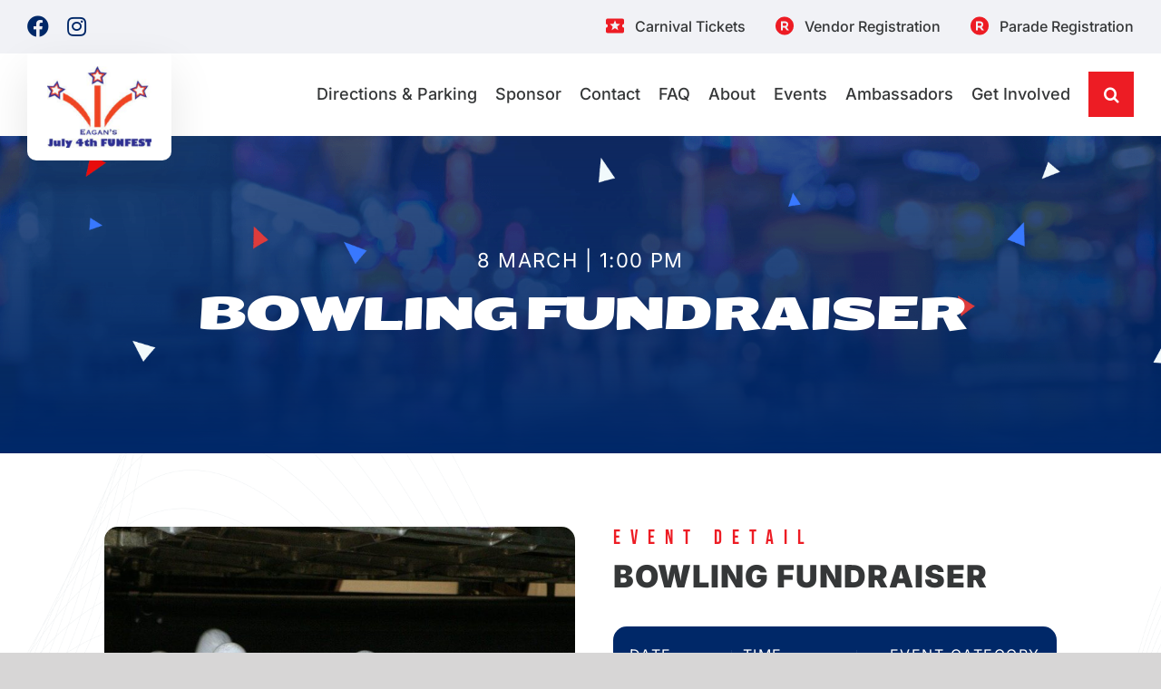

--- FILE ---
content_type: text/html; charset=UTF-8
request_url: https://eaganfunfest.org/event/ambassadorbowling/
body_size: 47472
content:
<!DOCTYPE html>
<html class="avada-html-layout-wide avada-html-header-position-top avada-is-100-percent-template" lang="en-US" prefix="og: http://ogp.me/ns# fb: http://ogp.me/ns/fb#">
<head>
	<meta http-equiv="X-UA-Compatible" content="IE=edge" />
	<meta http-equiv="Content-Type" content="text/html; charset=utf-8"/>
	<meta name="viewport" content="width=device-width, initial-scale=1" />
	<link rel='stylesheet' id='tribe-events-views-v2-bootstrap-datepicker-styles-css' href='https://eaganfunfest.org/wp-content/plugins/the-events-calendar/vendor/bootstrap-datepicker/css/bootstrap-datepicker.standalone.min.css?ver=6.15.14' type='text/css' media='all' />
<link rel='stylesheet' id='tec-variables-skeleton-css' href='https://eaganfunfest.org/wp-content/plugins/event-tickets/common/build/css/variables-skeleton.css?ver=6.10.1' type='text/css' media='all' />
<link rel='stylesheet' id='tribe-common-skeleton-style-css' href='https://eaganfunfest.org/wp-content/plugins/event-tickets/common/build/css/common-skeleton.css?ver=6.10.1' type='text/css' media='all' />
<link rel='stylesheet' id='tribe-tooltipster-css-css' href='https://eaganfunfest.org/wp-content/plugins/event-tickets/common/vendor/tooltipster/tooltipster.bundle.min.css?ver=6.10.1' type='text/css' media='all' />
<link rel='stylesheet' id='tribe-events-views-v2-skeleton-css' href='https://eaganfunfest.org/wp-content/plugins/the-events-calendar/build/css/views-skeleton.css?ver=6.15.14' type='text/css' media='all' />
<meta name='robots' content='index, follow, max-image-preview:large, max-snippet:-1, max-video-preview:-1' />
	<style>img:is([sizes="auto" i], [sizes^="auto," i]) { contain-intrinsic-size: 3000px 1500px }</style>
	
	<!-- This site is optimized with the Yoast SEO plugin v26.7 - https://yoast.com/wordpress/plugins/seo/ -->
	<title>Bowling Fundraiser - Eagan July 4th Funfest</title>
	<link rel="canonical" href="https://eaganfunfest.org/event/ambassadorbowling/" />
	<meta property="og:locale" content="en_US" />
	<meta property="og:type" content="article" />
	<meta property="og:title" content="Bowling Fundraiser - Eagan July 4th Funfest" />
	<meta property="og:url" content="https://eaganfunfest.org/event/ambassadorbowling/" />
	<meta property="og:site_name" content="Eagan July 4th Funfest" />
	<meta property="article:modified_time" content="2026-01-05T15:48:34+00:00" />
	<meta property="og:image" content="https://eaganfunfest.org/wp-content/uploads/2018/11/bowling_2-compressed_1513402323_45132.jpg" />
	<meta property="og:image:width" content="1400" />
	<meta property="og:image:height" content="1100" />
	<meta property="og:image:type" content="image/jpeg" />
	<meta name="twitter:card" content="summary_large_image" />
	<meta name="twitter:label1" content="Est. reading time" />
	<meta name="twitter:data1" content="1 minute" />
	<script type="application/ld+json" class="yoast-schema-graph">{"@context":"https://schema.org","@graph":[{"@type":"WebPage","@id":"https://eaganfunfest.org/event/ambassadorbowling/","url":"https://eaganfunfest.org/event/ambassadorbowling/","name":"Bowling Fundraiser - Eagan July 4th Funfest","isPartOf":{"@id":"https://eaganfunfest.org/#website"},"primaryImageOfPage":{"@id":"https://eaganfunfest.org/event/ambassadorbowling/#primaryimage"},"image":{"@id":"https://eaganfunfest.org/event/ambassadorbowling/#primaryimage"},"thumbnailUrl":"https://eaganfunfest.org/wp-content/uploads/2018/11/bowling_2-compressed_1513402323_45132.jpg","datePublished":"2018-11-26T19:25:58+00:00","dateModified":"2026-01-05T15:48:34+00:00","breadcrumb":{"@id":"https://eaganfunfest.org/event/ambassadorbowling/#breadcrumb"},"inLanguage":"en-US","potentialAction":[{"@type":"ReadAction","target":["https://eaganfunfest.org/event/ambassadorbowling/"]}]},{"@type":"ImageObject","inLanguage":"en-US","@id":"https://eaganfunfest.org/event/ambassadorbowling/#primaryimage","url":"https://eaganfunfest.org/wp-content/uploads/2018/11/bowling_2-compressed_1513402323_45132.jpg","contentUrl":"https://eaganfunfest.org/wp-content/uploads/2018/11/bowling_2-compressed_1513402323_45132.jpg","width":1400,"height":1100},{"@type":"BreadcrumbList","@id":"https://eaganfunfest.org/event/ambassadorbowling/#breadcrumb","itemListElement":[{"@type":"ListItem","position":1,"name":"Home","item":"https://eaganfunfest.org/"},{"@type":"ListItem","position":2,"name":"Events","item":"https://eaganfunfest.org/events/"},{"@type":"ListItem","position":3,"name":"Bowling Fundraiser"}]},{"@type":"WebSite","@id":"https://eaganfunfest.org/#website","url":"https://eaganfunfest.org/","name":"Eagan July 4th Funfest","description":"","potentialAction":[{"@type":"SearchAction","target":{"@type":"EntryPoint","urlTemplate":"https://eaganfunfest.org/?s={search_term_string}"},"query-input":{"@type":"PropertyValueSpecification","valueRequired":true,"valueName":"search_term_string"}}],"inLanguage":"en-US"},{"@type":"Event","name":"Bowling Fundraiser","description":"","image":{"@id":"https://eaganfunfest.org/event/ambassadorbowling/#primaryimage"},"url":"https://eaganfunfest.org/event/ambassadorbowling/","eventAttendanceMode":"https://schema.org/OfflineEventAttendanceMode","eventStatus":"https://schema.org/EventScheduled","startDate":"2026-03-08T13:00:00-05:00","endDate":"2026-03-08T15:00:00-05:00","location":{"@type":"Place","name":"Cedarvale Lanes","description":"","url":"https://eaganfunfest.org/venue/cedarvale-lanes/","address":{"@type":"PostalAddress","streetAddress":"3883 Cedar Grove Parkway","addressLocality":"Eagan","addressRegion":"MN","postalCode":"55122","addressCountry":"United States"},"telephone":"","sameAs":""},"@id":"https://eaganfunfest.org/event/ambassadorbowling/#event","mainEntityOfPage":{"@id":"https://eaganfunfest.org/event/ambassadorbowling/"}}]}</script>
	<!-- / Yoast SEO plugin. -->


<link rel="alternate" type="application/rss+xml" title="Eagan July 4th Funfest &raquo; Feed" href="https://eaganfunfest.org/feed/" />
<link rel="alternate" type="application/rss+xml" title="Eagan July 4th Funfest &raquo; Comments Feed" href="https://eaganfunfest.org/comments/feed/" />
<link rel="alternate" type="text/calendar" title="Eagan July 4th Funfest &raquo; iCal Feed" href="https://eaganfunfest.org/events/?ical=1" />
		
		
		
				<link rel="alternate" type="application/rss+xml" title="Eagan July 4th Funfest &raquo; Bowling Fundraiser Comments Feed" href="https://eaganfunfest.org/event/ambassadorbowling/feed/" />
				
		<meta property="og:locale" content="en_US"/>
		<meta property="og:type" content="article"/>
		<meta property="og:site_name" content="Eagan July 4th Funfest"/>
		<meta property="og:title" content="Bowling Fundraiser - Eagan July 4th Funfest"/>
				<meta property="og:url" content="https://eaganfunfest.org/event/ambassadorbowling/"/>
													<meta property="article:modified_time" content="2026-01-05T15:48:34-06:00"/>
											<meta property="og:image" content="https://eaganfunfest.org/wp-content/uploads/2018/11/bowling_2-compressed_1513402323_45132.jpg"/>
		<meta property="og:image:width" content="1400"/>
		<meta property="og:image:height" content="1100"/>
		<meta property="og:image:type" content="image/jpeg"/>
				<script type="text/javascript">
/* <![CDATA[ */
window._wpemojiSettings = {"baseUrl":"https:\/\/s.w.org\/images\/core\/emoji\/16.0.1\/72x72\/","ext":".png","svgUrl":"https:\/\/s.w.org\/images\/core\/emoji\/16.0.1\/svg\/","svgExt":".svg","source":{"concatemoji":"https:\/\/eaganfunfest.org\/wp-includes\/js\/wp-emoji-release.min.js?ver=6.8.3"}};
/*! This file is auto-generated */
!function(s,n){var o,i,e;function c(e){try{var t={supportTests:e,timestamp:(new Date).valueOf()};sessionStorage.setItem(o,JSON.stringify(t))}catch(e){}}function p(e,t,n){e.clearRect(0,0,e.canvas.width,e.canvas.height),e.fillText(t,0,0);var t=new Uint32Array(e.getImageData(0,0,e.canvas.width,e.canvas.height).data),a=(e.clearRect(0,0,e.canvas.width,e.canvas.height),e.fillText(n,0,0),new Uint32Array(e.getImageData(0,0,e.canvas.width,e.canvas.height).data));return t.every(function(e,t){return e===a[t]})}function u(e,t){e.clearRect(0,0,e.canvas.width,e.canvas.height),e.fillText(t,0,0);for(var n=e.getImageData(16,16,1,1),a=0;a<n.data.length;a++)if(0!==n.data[a])return!1;return!0}function f(e,t,n,a){switch(t){case"flag":return n(e,"\ud83c\udff3\ufe0f\u200d\u26a7\ufe0f","\ud83c\udff3\ufe0f\u200b\u26a7\ufe0f")?!1:!n(e,"\ud83c\udde8\ud83c\uddf6","\ud83c\udde8\u200b\ud83c\uddf6")&&!n(e,"\ud83c\udff4\udb40\udc67\udb40\udc62\udb40\udc65\udb40\udc6e\udb40\udc67\udb40\udc7f","\ud83c\udff4\u200b\udb40\udc67\u200b\udb40\udc62\u200b\udb40\udc65\u200b\udb40\udc6e\u200b\udb40\udc67\u200b\udb40\udc7f");case"emoji":return!a(e,"\ud83e\udedf")}return!1}function g(e,t,n,a){var r="undefined"!=typeof WorkerGlobalScope&&self instanceof WorkerGlobalScope?new OffscreenCanvas(300,150):s.createElement("canvas"),o=r.getContext("2d",{willReadFrequently:!0}),i=(o.textBaseline="top",o.font="600 32px Arial",{});return e.forEach(function(e){i[e]=t(o,e,n,a)}),i}function t(e){var t=s.createElement("script");t.src=e,t.defer=!0,s.head.appendChild(t)}"undefined"!=typeof Promise&&(o="wpEmojiSettingsSupports",i=["flag","emoji"],n.supports={everything:!0,everythingExceptFlag:!0},e=new Promise(function(e){s.addEventListener("DOMContentLoaded",e,{once:!0})}),new Promise(function(t){var n=function(){try{var e=JSON.parse(sessionStorage.getItem(o));if("object"==typeof e&&"number"==typeof e.timestamp&&(new Date).valueOf()<e.timestamp+604800&&"object"==typeof e.supportTests)return e.supportTests}catch(e){}return null}();if(!n){if("undefined"!=typeof Worker&&"undefined"!=typeof OffscreenCanvas&&"undefined"!=typeof URL&&URL.createObjectURL&&"undefined"!=typeof Blob)try{var e="postMessage("+g.toString()+"("+[JSON.stringify(i),f.toString(),p.toString(),u.toString()].join(",")+"));",a=new Blob([e],{type:"text/javascript"}),r=new Worker(URL.createObjectURL(a),{name:"wpTestEmojiSupports"});return void(r.onmessage=function(e){c(n=e.data),r.terminate(),t(n)})}catch(e){}c(n=g(i,f,p,u))}t(n)}).then(function(e){for(var t in e)n.supports[t]=e[t],n.supports.everything=n.supports.everything&&n.supports[t],"flag"!==t&&(n.supports.everythingExceptFlag=n.supports.everythingExceptFlag&&n.supports[t]);n.supports.everythingExceptFlag=n.supports.everythingExceptFlag&&!n.supports.flag,n.DOMReady=!1,n.readyCallback=function(){n.DOMReady=!0}}).then(function(){return e}).then(function(){var e;n.supports.everything||(n.readyCallback(),(e=n.source||{}).concatemoji?t(e.concatemoji):e.wpemoji&&e.twemoji&&(t(e.twemoji),t(e.wpemoji)))}))}((window,document),window._wpemojiSettings);
/* ]]> */
</script>
<link rel='stylesheet' id='genesis-blocks-style-css-css' href='https://eaganfunfest.org/wp-content/plugins/genesis-blocks/dist/style-blocks.build.css?ver=1764956416' type='text/css' media='all' />
<link rel='stylesheet' id='dashicons-css' href='https://eaganfunfest.org/wp-includes/css/dashicons.min.css?ver=6.8.3' type='text/css' media='all' />
<link rel='stylesheet' id='tec-variables-full-css' href='https://eaganfunfest.org/wp-content/plugins/event-tickets/common/build/css/variables-full.css?ver=6.10.1' type='text/css' media='all' />
<link rel='stylesheet' id='event-tickets-tickets-css-css' href='https://eaganfunfest.org/wp-content/plugins/event-tickets/build/css/tickets.css?ver=5.27.3' type='text/css' media='all' />
<link rel='stylesheet' id='event-tickets-tickets-rsvp-css-css' href='https://eaganfunfest.org/wp-content/plugins/event-tickets/build/css/rsvp-v1.css?ver=5.27.3' type='text/css' media='all' />
<link rel='stylesheet' id='tribe-events-v2-single-skeleton-css' href='https://eaganfunfest.org/wp-content/plugins/the-events-calendar/build/css/tribe-events-single-skeleton.css?ver=6.15.14' type='text/css' media='all' />
<style id='wp-emoji-styles-inline-css' type='text/css'>

	img.wp-smiley, img.emoji {
		display: inline !important;
		border: none !important;
		box-shadow: none !important;
		height: 1em !important;
		width: 1em !important;
		margin: 0 0.07em !important;
		vertical-align: -0.1em !important;
		background: none !important;
		padding: 0 !important;
	}
</style>
<link rel='stylesheet' id='event-tickets-rsvp-css' href='https://eaganfunfest.org/wp-content/plugins/event-tickets/build/css/rsvp.css?ver=5.27.3' type='text/css' media='all' />
<link rel='stylesheet' id='fusion-dynamic-css-css' href='https://eaganfunfest.org/wp-content/uploads/fusion-styles/0e3acfaf7fec7706d8d2cd95355dc240.min.css?ver=3.13.3' type='text/css' media='all' />
<script type="text/javascript" src="https://eaganfunfest.org/wp-includes/js/jquery/jquery.min.js?ver=3.7.1" id="jquery-core-js"></script>
<script type="text/javascript" src="https://eaganfunfest.org/wp-includes/js/jquery/jquery-migrate.min.js?ver=3.4.1" id="jquery-migrate-js"></script>
<script type="text/javascript" src="https://eaganfunfest.org/wp-content/plugins/event-tickets/common/build/js/tribe-common.js?ver=9c44e11f3503a33e9540" id="tribe-common-js"></script>
<script type="text/javascript" src="https://eaganfunfest.org/wp-content/plugins/the-events-calendar/build/js/views/breakpoints.js?ver=4208de2df2852e0b91ec" id="tribe-events-views-v2-breakpoints-js"></script>
<link rel="https://api.w.org/" href="https://eaganfunfest.org/wp-json/" /><link rel="alternate" title="JSON" type="application/json" href="https://eaganfunfest.org/wp-json/wp/v2/tribe_events/2647" /><link rel="EditURI" type="application/rsd+xml" title="RSD" href="https://eaganfunfest.org/xmlrpc.php?rsd" />
<link rel='shortlink' href='https://eaganfunfest.org/?p=2647' />
<link rel="alternate" title="oEmbed (JSON)" type="application/json+oembed" href="https://eaganfunfest.org/wp-json/oembed/1.0/embed?url=https%3A%2F%2Feaganfunfest.org%2Fevent%2Fambassadorbowling%2F" />
<link rel="alternate" title="oEmbed (XML)" type="text/xml+oembed" href="https://eaganfunfest.org/wp-json/oembed/1.0/embed?url=https%3A%2F%2Feaganfunfest.org%2Fevent%2Fambassadorbowling%2F&#038;format=xml" />
<!-- Google Tag Manager -->
<script>(function(w,d,s,l,i){w[l]=w[l]||[];w[l].push({'gtm.start':
new Date().getTime(),event:'gtm.js'});var f=d.getElementsByTagName(s)[0],
j=d.createElement(s),dl=l!='dataLayer'?'&l='+l:'';j.async=true;j.src=
'https://www.googletagmanager.com/gtm.js?id='+i+dl;f.parentNode.insertBefore(j,f);
})(window,document,'script','dataLayer','GTM-WCHT7P4S');</script>
<!-- End Google Tag Manager -->
<meta name="et-api-version" content="v1"><meta name="et-api-origin" content="https://eaganfunfest.org"><link rel="https://theeventscalendar.com/" href="https://eaganfunfest.org/wp-json/tribe/tickets/v1/" /><meta name="tec-api-version" content="v1"><meta name="tec-api-origin" content="https://eaganfunfest.org"><link rel="alternate" href="https://eaganfunfest.org/wp-json/tribe/events/v1/events/2647" /><style type="text/css" id="css-fb-visibility">@media screen and (max-width: 640px){.fusion-no-small-visibility{display:none !important;}body .sm-text-align-center{text-align:center !important;}body .sm-text-align-left{text-align:left !important;}body .sm-text-align-right{text-align:right !important;}body .sm-flex-align-center{justify-content:center !important;}body .sm-flex-align-flex-start{justify-content:flex-start !important;}body .sm-flex-align-flex-end{justify-content:flex-end !important;}body .sm-mx-auto{margin-left:auto !important;margin-right:auto !important;}body .sm-ml-auto{margin-left:auto !important;}body .sm-mr-auto{margin-right:auto !important;}body .fusion-absolute-position-small{position:absolute;top:auto;width:100%;}.awb-sticky.awb-sticky-small{ position: sticky; top: var(--awb-sticky-offset,0); }}@media screen and (min-width: 641px) and (max-width: 1024px){.fusion-no-medium-visibility{display:none !important;}body .md-text-align-center{text-align:center !important;}body .md-text-align-left{text-align:left !important;}body .md-text-align-right{text-align:right !important;}body .md-flex-align-center{justify-content:center !important;}body .md-flex-align-flex-start{justify-content:flex-start !important;}body .md-flex-align-flex-end{justify-content:flex-end !important;}body .md-mx-auto{margin-left:auto !important;margin-right:auto !important;}body .md-ml-auto{margin-left:auto !important;}body .md-mr-auto{margin-right:auto !important;}body .fusion-absolute-position-medium{position:absolute;top:auto;width:100%;}.awb-sticky.awb-sticky-medium{ position: sticky; top: var(--awb-sticky-offset,0); }}@media screen and (min-width: 1025px){.fusion-no-large-visibility{display:none !important;}body .lg-text-align-center{text-align:center !important;}body .lg-text-align-left{text-align:left !important;}body .lg-text-align-right{text-align:right !important;}body .lg-flex-align-center{justify-content:center !important;}body .lg-flex-align-flex-start{justify-content:flex-start !important;}body .lg-flex-align-flex-end{justify-content:flex-end !important;}body .lg-mx-auto{margin-left:auto !important;margin-right:auto !important;}body .lg-ml-auto{margin-left:auto !important;}body .lg-mr-auto{margin-right:auto !important;}body .fusion-absolute-position-large{position:absolute;top:auto;width:100%;}.awb-sticky.awb-sticky-large{ position: sticky; top: var(--awb-sticky-offset,0); }}</style><style type="text/css">.recentcomments a{display:inline !important;padding:0 !important;margin:0 !important;}</style><link rel="icon" href="https://eaganfunfest.org/wp-content/uploads/2019/03/cropped-funfest_logo_widemargin-32x32.png" sizes="32x32" />
<link rel="icon" href="https://eaganfunfest.org/wp-content/uploads/2019/03/cropped-funfest_logo_widemargin-192x192.png" sizes="192x192" />
<link rel="apple-touch-icon" href="https://eaganfunfest.org/wp-content/uploads/2019/03/cropped-funfest_logo_widemargin-180x180.png" />
<meta name="msapplication-TileImage" content="https://eaganfunfest.org/wp-content/uploads/2019/03/cropped-funfest_logo_widemargin-270x270.png" />
		<style type="text/css" id="wp-custom-css">
			body .gform_wrapper{
	display:block !important;
 }
 .fusion-header-wrapper .fusion-row, .layout-boxed-mode.side-header #boxed-wrapper, .layout-boxed-mode.side-header #slidingbar-area .fusion-row, .layout-boxed-mode.side-header .fusion-footer-parallax, .layout-boxed-mode.side-header > #lang_sel_footer {
	 max-width: 1500px;
 }
 .fusion-secondary-menu > ul > li > a {  font-family: 'Inter',sans-serif;  padding: 0 20px;  line-height: 1.21;font-weight: 500;}
 .fusion-secondary-menu > ul > li:last-child > a {
	 padding-right: 0;
 }
 .fusion-secondary-menu > ul > li a:hover {
	 color: #ed1c24;
 }
 .fusion-secondary-menu .fusion-megamenu-icon{
	 line-height: 1;
   vertical-align: middle;height: 20px;
	 width: 20px;  margin-right: 12px;
 }
 .fusion-secondary-menu .fusion-megamenu-icon i {
	 color: var(--menu_icon_color);font-size:20px;
 }
 
 .fusion-secondary-menu .fa-ticket-alt::before {
	 content: '';
	 background-image: url('/wp-content/uploads/2024/01/cticket-icon.png');
	 background-repeat: no-repeat;
	 background-size: contain;
	 width: 20px;
	 height: 17px;
	 display: block;
	 top:0.5px;position:relative;
 }
 .fusion-secondary-menu .fa-registered.fas::before {
	 content: '';
	 background-image: url('/wp-content/uploads/2024/01/registered.png');
	 background-repeat: no-repeat;
	 background-size: contain;
	 width: 20px;
	 height: 21px;
	 display: block;top:-1px;position:relative;
 }
 .fusion-secondary-header {
	 padding-top: 7px;
	 padding-bottom: 7px;
 }
 .fusion-header .fusion-logo {
	 margin: 0;
	 border-radius: 0px 0px 10px 10px;
	 background: #fff;
	 box-shadow: 0px 20px 50px 0px rgba(0, 0, 0, 0.10);-webkit-box-shadow: 0px 20px 50px 0px rgba(0, 0, 0, 0.10);
	 height: 100%;
	 padding: 20px 27px;
	 margin-bottom: -50px;
 }
 .fusion-top-header .fusion-header {
	 border-bottom: none;
 }
 .fusion-main-menu-search .fusion-main-menu-icon {
	 height: 60px !important;
	 width: 60px;
	 background-color: #ed1c24;
	 color: #fff;
 }
 .fusion-main-menu .fusion-main-menu-icon::after,.fusion-main-menu .fusion-main-menu-icon:hover:after {color:#fff;}
 .fusion-main-menu .fusion-main-menu-icon:hover{background-color:#002767;}
 .fusion-main-menu .fusion-menu {
	 align-items: center;
 }
 .fusion-header {
	 max-height: 110px;
 }
 .stack-img-slider .flexslider .slides li .background-image{
   margin-right: 75px !important;
	 margin-left: 75px !important;  border-radius: 15px;
 }
 .stack-img-slider .flexslider .slides li {  transition: all .5s;  opacity: 0.15;}
 .flex-active-slide ~ li{transition:all 0s;}
 .flex-active-slide + li{transition:all 0.5s;}
 .stack-img-slider .flex-viewport,.stack-img-slider .flexslider .slides,.stack-img-slider .flexslider  {
 overflow: visible !important;
 }
 .stack-img-slider .flexslider .slides li.flex-active-slide {opacity:1;}
 .flex-active-slide {
	 transform: translateY(100px) !important;
 }
 .flex-active-slide + li {
	 transform: translateY(200px) !important;
 }
 /* .stack-img-slider .flexslider .slides li.prev-slide {
	 transform: translateY(0px);
 } */
 .no-min-h .fusion-column-wrapper {
	 min-height: unset !important;
 }
 .stack-img-slider  .flex-viewport {
 margin-bottom: 200px;
 }
 .stack-img-slider  .flex-direction-nav {
	 height: auto;
	 position: relative;
	 transform: none;
	 display: flex;
	 justify-content: center;
	 align-items: center; padding-top: 80px;
 }
 .stack-img-slider  .flex-direction-nav a {
	 
	 position: relative;
	 top: unset;
	 bottom: unset;
	 left: unset;
	 right: unset;
	 transform: none;
	 opacity: 1;
	 display: block !important; 
 }
 .stack-img-slider .flexslider .slides li:not(.flex-active-slide) {
	 filter: grayscale(1);
 }
 .fusion-slider-container.stack-img-slider {
 margin-bottom: 300px !important;
 }
 .main-flex .flex-direction-nav a.flex-prev {
	 transform: rotate(180deg);
 }
 .main-flex .flex-direction-nav a {
	 background-color: transparent;
	 background-image: url('/wp-content/uploads/2024/01/slider-arrow-gray.png');
	 background-repeat: no-repeat;
	 background-size: contain;
	 background-position: right center;
	 font-size: 0 !important;
 }
 .main-flex .flex-direction-nav a:hover {
	 background-color: transparent;
	 background-image: url('/wp-content/uploads/2024/01/slider-arrow-red.png');
 }
 .slider-bg-pattern {
	 position: absolute;
	 top: -55px;
	 left: 0;
	 right: 0;
	 bottom: 0;
	 margin: auto;
	 width: 100%;
	 height: auto;
	 display: flex;
	 justify-content: center;
	 align-items: flex-start;
	 z-index: -1;
	 pointer-events: none;  max-height: 100%;
 }
 .slider-bg-pattern img {
	 height: 100%;object-fit:contain;width:auto;
 }
 .stack-img-slider .flex-direction-nav li {
	 margin: 0 40px;
 }
 
 .sclr-program-section .fusion-builder-row.fusion-row{background-image: url('/wp-content/uploads/2024/01/sp-bg-objects.png');
   background-size: 100% auto;
   background-position: top left;
 border-radius: 15px;background-color: #002767;  background-repeat: no-repeat;}
 .fusion-button.custom-btn {
	 background-color: #ED1C24;
 }
 .custom-btn .button-icon-right {
	 margin-left: 40px;
 }
 .custom-btn .button-icon-right::before {
	 content: url('https://eaganfunfest.org/wp-content/uploads/2024/01/btn-icon.png');
	 height: 26px;
	 display: block;
 }
 .sclr-program-section .fusion-column-last .fusion-column-wrapper {
	 display: flex;
	 align-items: flex-start;
	 flex-direction: column;
	 justify-content: center;
 }
 #wrapper #main .home-banner .fusion-builder-row.fusion-row {
	 max-width: 1074px !important;
 }
 .stack-img-slider.d-none{display:none;}
 
 .eventsearchformwrap {
	 border-radius: 7px;
	 box-shadow: 0px 30px 30px 0px rgba(116, 125, 140, 0.10);max-width: 1100px;
   margin: 0 auto;
   width: 100%
 }
 .eventsearchform {
	 display: flex;
	 flex-wrap: wrap;
	 justify-content: center;
 }
 .eventsearchform .form-fields {
	 width: auto;
	 display: flex;
	 flex-wrap: wrap;  flex: 1;
 }
 .eventsearchform .form-footer {
	 width: auto;
 }
 .form-field {
	 border-right: 1px solid #DFE4EA;
	 flex:1;  background-color: #fff;
 }
 .custom-field-label {
	 padding: 24px 60px 14px 30px;
	 line-height: 1;position:relative;
 }
 .custom-field-label label {
	 color: #353738;
	 font-family: Inter;
	 font-size: 20px;
	 font-style: normal;
	 font-weight: 700;
 }
 .custom-field-label input::placeholder {
	 color: #828282;
	 font-size: 14px;opacity:1;
 }
 .custom-field-label input {
	 color: #000;
	 font-family: Inter;
	 font-size: 16px;
	 font-style: normal;
	 font-weight: 400;
	 border: none;
	 padding: 0;
	 line-height: 1;  text-overflow: ellipsis;  overflow: hidden;
 }
 .custom-field.has-dropdown .custom-field-label::after {
	 content: '';
	 position: absolute;
	 width: 12px;
	 height: 8px;
	 background-image: url('/wp-content/uploads/2024/01/dropdown-arrow.png');
	 background-repeat: no-repeat;
	 background-size: contain;
	 background-position: center;
	 top: 50%;
	 transform: translateY(-50%);
	 right: 36px;transition:all .3s;  transform-origin: 50% 50%;
 }
 .custom-field-label.active::after {
	 transform: translateY(-50%) rotate(180deg);
 }
 .custom-field-dropdown {
	 position: absolute;
	 top: 100%;
	 z-index: 9;
	 overflow: hidden auto;
	 overscroll-behavior: contain;
	 border-radius: 5px;
	 box-shadow: rgba(0, 0, 0, 0.04) 0px 0px 0px 1px, rgba(0, 0, 0, 0.04) 0px 8px 16px;
	 margin-top: 12px;
	 padding: 16px 22px;
	 background-color: #fff;
	 transform: translateY(0px);
	 opacity: 1;
	 transition: all .3s;
	 -webkit-transition: all .3s;
	 width: max-content;
	 font-family: 'Inter',sans-serif;  font-size: 14px;
 }
 .custom-field-dropdown:not(.active) {
   transform: translateY(50px);
   opacity: 0;
   pointer-events: none;
   z-index: -1;
 }
 .custom-field-dropdown .custom-field-sublabel p {
	 margin: 0;
	 font-size: 14px;
 }
 .form-check .form-check-input {
	 margin: 0;
	 position: absolute;
	 left: 0;
	 top: 0;
	 opacity: 0;
	 width: 100%;
	 height: 100%;
	 z-index: 1;
	 cursor: pointer;
 }
 .checkbox {
	 width: 18px;
	 height: 18px;
	 display: inline-block;
	 background: transparent;
	 vertical-align: middle;
	 margin-right: 5px;
	 border: 1.5px solid #d0d0d0;
	 border-radius: 4px;
	 position: relative;
 }
 .form-check .checkbox::before {
	 display: inline-block;
 }
 .form-check .checkbox::before, .form-check .checkbox::after {
	 content: '';
	 transition: all .3s;
	 background: #ed1c24;
	 position: absolute;
	 opacity: 0;
 }
 .form-check .checkbox::before {
	 width: 5px;
	 height: 2px;
	 transform: rotate(45deg);
	 -webkit-transform: rotate(45deg);
	 -moz-transform: rotate(45deg);
	 left: 3px;
	 top: 9px;
 }
 .form-check .checkbox::after {
	 width: 10px;
	 height: 2px;
	 transform: rotate(-45deg);
	 -webkit-transform: rotate(-45deg);
	 -moz-transform: rotate(-45deg);
	 left: 4.5px;
	 top: 7px;
 }
 .form-check input:checked + .checkbox::before, .form-check input:checked + .checkbox::after {
	 opacity: 1;
 }
 .form-check {
	 position: relative;
 }
 .form-check-label {
 display: inline-block;
   vertical-align: middle;
 }
 .submit-btn input {
	 font-size: 20px;
	 line-height: 1.1;
	 box-shadow: none;
	 border: none;
	 outline: none;
	 background-color: #ed1c24;
	 color: #fff;
	 font-family: Inter;
	 font-size: 20px;line-height: 1.2;
	 font-style: normal;
	 font-weight: 700;
	 display: block;
	 padding: 32px 90px 32px 40px;
	 background-image: url('/wp-content/uploads/2024/01/search-icon.png');
	 background-repeat: no-repeat;
	 background-size: 20px auto;
	 background-position: right 45px center;  border-radius: 0 7px 7px 0;  cursor: pointer;transition:all .3s;
 }
 .submit-btn input:hover{
	 background-color:#002767;
 }
 .events-form-block {
	 margin-bottom: 0;
	 position: absolute;
	 top: 0;
	 transform: translateY(-50%);
	 z-index: 999;
 }
 .form-field:first-child, .form-field:first-child div {
	 border-radius: 7px 0 0 7px;
 }
  .splw-lite-current-temp {
	 position: absolute;
	 left: -15px;
	 transform: translateX(-100%);
	 top: -4px;
	 z-index: 99;min-height: 65px;
   display: flex;
   align-items: center;
 }
 .splw-lite-templates-body {
	 display: flex;
	 flex-wrap: wrap;
	 position: relative;
	 padding: 0 !important;
	 flex-direction: column;
	 align-items: flex-start;font-family: 'Inter',sans-serif;
 }
 .splw-lite-wrapper .splw-lite-desc {
 margin-top: 0 !important;order: -1;
   font-size: 20px !important;line-height: 1.25 !important;
   text-transform: capitalize;
   font-weight: 600;
 }
 .temperature-scale {
	 display: none !important;
 }
 .current-temperature::after {
	 content: '°';
	 left: -2px;
	 position: relative;
	 line-height: 1;
	 font-weight: 300;
	 top: -14px;
	 font-size: 78%;
 }
 .splw-lite-wrapper .splw-lite-header-title {
   font-size: 16px !important;
   font-weight: 400 !important;
   line-height: 1.25 !important;margin-bottom: 0 !important;
   margin-top: 6px !important;
 
 }
 .splw-lite-wrapper.lw-preloader-wrapper {
	 background-color: transparent !important;  overflow: visible;
 }
 
 .splw-lite-wrapper .splw-lite-current-temp span.cur-temp {
	 font-size: 54px;
	 font-weight: 700;
	 line-height: 1;
	 font-family: "Inter",sans-serif;
 }
 .splw-main-wrapper {
 margin: 0 !important;
   min-height: 65px;
   display: flex;
   align-items: center;
 }
 .location-weather-block {
	 position: absolute;
	 right: 60px;
	 top: 50px;
 }
 .splw-lite-current-temp::before {
	 content: '';
	 position: absolute;
	 left: -25px;
	 top: 0px;
	 width: 2px;
	 height: 100%;
	 background: #ED1C24;
 }
 #wrapper #main .fullwidth-box.full-width-section .fusion-row {
	 max-width: 100% !important;
 }
 #wrapper #main .fullwidth-box.full-width-section {
	 padding-left: 0 !important;
	 padding-right: 0 !important;
 }
 .logo-slider .awb-imageframe-caption-title {
	 color: var(--Paragraph, #828282);
	 text-align: center;
	 font-family: "Inter",sans-serif;
	 font-size: 14px;
	 font-style: normal;
	 font-weight: 500;padding-left:10px;padding-right:10px;
 }
 .logo-slider .slick-slide{
	   text-align: center;border: 1px solid #DFE4EA;
   min-height: 320px;
 }
 .logo-slider .fusion-image-element {
	 display: flex !important;
	 flex-direction: column;
	 justify-content: center;
	 align-items: center;
 }
 .logo-slider .fusion-imageframe {
	 height: 160px;
	 padding: 0 30px;
	 display: flex;
	 align-items: center;  margin-bottom: 22px;
 }
 .logo-slider .fusion-imageframe img{object-fit:contain;  height: 100%;}
 .logo-slider{margin-bottom:0;}
 .logo-slider.rtl .slick-list{overflow:visible;}
 .home .sclr-program-content-col .custom-btn:hover {
	 outline: 2px solid #ed1c24;
 }
 .custom-tab-btn {
	 
	 text-transform: uppercase;
	 font-family: 'Inter',sans-serif;
	 font-size: 16px;
	 letter-spacing: 2.4px;
	 padding: 20px 40px;
	 text-align: center;
	 line-height: 1.5;border-radius: 7px;
   color: rgba(255,255,255,0.5);
 }
 .custom-tab-btn.active{
 color: #ED1C24;	background-color:#fff;
 }
 .custom-tab-btns-wrap {
	 border-radius: 7px;
	 background: rgba(255, 255, 255, 0.10);
	 display: flex;
	 flex-wrap: wrap;
	 justify-content: space-between;  padding: 10px;
 }
 .custom-tab-btn strong {
	 display: block;
	 color: inherit;
	 font-size: 150%;
	 line-height: 1.5416;
	 letter-spacing: 0.48px;
 }
 .custom-tab-btn.active strong{color:#353738;}
 
 .custom-tab-btn:not(.active):hover ,.custom-tab-btn:not(.active):hover strong{color:#fff;}
 .custom-events-listing .tribe-events-calendar-list__month-separator.fusion-responsive-typography-calculated,.custom-events-listing .tribe-events-header,.custom-events-listing .tribe-events-calendar-list-nav,.custom-events-listing .tribe-events-c-subscribe-dropdown__container,.custom-events-listing .tribe-events-calendar-list__event-date-tag.tribe-common-g-col,.custom-events-listing  .tribe-events-calendar-list__event-venue-address  {
	 display: none !important;
 }
 
 .custom-events-listing .tribe-events .tribe-events-calendar-list__event-row > .tribe-common-g-col {
   padding-left: 0 !important;
   padding-right: 0 !important;
 }
 .tribe-events-calendar-list__event-details.tribe-common-g-col {
	 order: -1;
 }
 .custom-events-listing .tribe-events-calendar-list__event-featured-image-wrapper.tribe-common-g-col,.custom-events-listing .tribe-events-calendar-list__event-details.tribe-common-g-col {
	 padding-left: 0 !impotant;
	 padding-right: 0 !impotant;
 }
 .custom-events-listing  .tribe-events .tribe-events-calendar-list__event {
	 flex-direction: row-reverse;margin-left: 0;
   margin-right: 0;
 }
 .etab {
	 margin-bottom: 0;
 }
 .tribe-events-calendar-list__event.tribe-common-g-row {
	 background: #fff;
	 border-radius: 15px;
	 overflow: hidden;
	 padding: 10px;
 }
 .custom-events-listing .tribe-events-calendar-list__event-featured-image-wrapper.tribe-common-g-col img {
	 position: absolute;
	 top: 0;
	 left: 0;
	 width: 100%;
	 height: 100%;
	 object-fit: cover;
	 border-radius: 15px;
 }
 .custom-events-listing .tribe-events-calendar-list__event-featured-image-wrapper.tribe-common-g-col {
	 max-width: 244px;
	 height: auto;
	 border-radius: 15px;
	 position: relative;
   padding-top: 36.409%;margin-bottom:0;
 }
 .custom-events-listing .tribe-events-calendar-list__event-title.tribe-common-h6 {
	 font-size: 36px !important;
	 font-weight: 900 !important;
	 letter-spacing: 0.72px !important;
	 text-transform: uppercase !important;
	 font-family: Inter !important;
	 text-transform: uppercase;  color: #353738;line-height: 1.23 !important;
   margin-bottom: 28px !important;  margin-top: 16px;
 }
 .custom-events-listing .tribe-events-calendar-list__event-title.tribe-common-h6 a {
	 color: inherit;
 }
 .custom-events-listing .tribe-events-calendar-list__event-datetime-wrapper.tribe-common-b2 {
	 line-height: 1.62 !important;
 }
 .custom-events-listing  .tribe-events-calendar-list__event-venue.tribe-common-b2 {
	 margin-bottom: 0 !important;
 }
 .custom-events-listing .tribe-events-calendar-list__event-title.tribe-common-h6 a:hover {
	 color: #ed1c24;
 }
  .custom-events-listing .tribe-events-calendar-list__event-details.tribe-common-g-col {
 display: flex;
   align-items: center;
   padding-left: 40px !important;  flex: 1;  padding-right: 0 !important;
 }
 .custom-events-listing  .tribe-events-calendar-list__event-datetime,.custom-events-listing .tribe-common .tribe-events-calendar-list__event-venue-title.tribe-common-b2--bold {
	 font-family: Inter;
	 font-size: 20px;
	 font-style: normal;
	 font-weight: 400;
	 letter-spacing: 1px;
	 text-transform: uppercase;display:block;
 }
 .custom-events-listing .tribe-events-calendar-list__event-venue.tribe-common-b2 {letter-spacing:0.4px;  line-height: 1.62 !important;text-transform:capitalize;}
 .tribe-events-calendar-list__event-venue-title::before {
	 content: '';
	 position: absolute;
	 top: 7px;
	 left: 0;
	 width: 16px;
	 height: 18px;
	 background-image: url('/wp-content/uploads/2024/01/marker-icon.png');
	 background-repeat: no-repeat;
	 background-size: contain;
	 background-position: top left;
 }
 .custom-events-listing .tribe-events-calendar-list__event-venue-title {
	 position: relative;
	 padding-left: 30px !important;text-transform:capitalize !important;letter-spacing: 0.4px !important;
   color: #353738;
 }
 .custom-events-listing .tribe-common.tribe-events.tribe-events-view {
   width: 100%;
 }
 .custom-events-listing .tribe-events-calendar-list {
	 display: flex;
	 flex-wrap: wrap;margin-left: -31px !important;
   margin-right: -31px !important;
 }
 .custom-events-listing .tribe-events .tribe-events-calendar-list__event-row {
 margin: 0 !important;
   width: 50%;  padding: 41px 31px;
 }
 .custom-events-listing .tribe-events .tribe-events-l-container {
   max-width: 100%;
   padding: 0 !important;
   min-height: unset !important;
 }
 .custom-events-listing .tribe-common--breakpoint-medium.tribe-events .tribe-events-calendar-list__event {
 margin-left: 0;
   margin-right: 0;  height: 100%;
 }
 .custom-events-listing .tribe-events .tribe-events-calendar-list__month-separator {  display: none;}
 .etab:not(.etab-1){display:none;}
 .events-abs-btn {
	 position: absolute;
	 bottom: -145px;
	 margin: 0;
 }
 .custom-events-listing .tribe-events-calendar-list__event-datetime{line-height:1.25 !important;  color: #828282 !important;}
 .etab .tribe-events-calendar-day__event-description.tribe-common-b2.tribe-common-a11y-hidden {
	 display: none !important;
 }
 .home .tribe-events-calendar-day__type-separator {
	 display: none !important;
 }
 .tribe-events .tribe-events-calendar-day__type-separator {
	 align-items: center;
	 display: flex;
	 display: none;
 }
 .nsl-bg-objects {
	 position: absolute;
	 top: 0;
	 z-index: 0;
	 pointer-events: none;
	 left: 0;
	 width: 100%;
	 height: auto;
 }
 .mc_embed_signup_form input {
	 color: #747D8C;
	 font-size: 20px;
	 line-height: 1.6;
	 font-family: 'Inter',sans-serif;	padding: 18px 30px;
 }
 .mc_embed_signup_form .mc-field-group input {
	 display: block;
	 height: auto;
	 min-height: auto;
	 border-radius: 7px 0 0 7px;
 }
 .mc_embed_signup_form .mc-field-group label{display:none;}
 .mc_embed_signup_form #mc_embed_signup_scroll {
	 display: flex;
	 flex-wrap: wrap;
	 max-width: 700px;
	 width: 100%;
 }
 .mc_embed_signup_form .indicates-required {
	 display: none;
	 width: 100%;color:#fff;
 }
 .mc_embed_signup_form .mc-field-group {
	 flex: 1;  margin-right: -6px;
 }
 .mc_embed_signup_form input[type="submit"] {
	 background-color: #ed1c24;
	 border: none;
	 color: #fff;
	 text-transform: uppercase;
	 font-weight: 700;
	 padding: 19px 94px 19px 50px;
	 border-radius: 7px;
	 background-image: url('/wp-content/uploads/2024/01/plane-icon.png');
	 background-repeat: no-repeat;
	 background-position: right 42px center;  cursor: pointer;
 }
 
 .footer-newsletter .fusion-title-heading p{margin-top:0;}
 .fusion-footer {
	 background: linear-gradient(180deg, rgba(0, 40, 104, 0.15) 0%, rgba(0, 40, 104, 0.00) 100%);
 }
 .footer-newsletter .fusion-layout-column {
	 height: 100%;
 }
 .footer-nav-menu .widget-title {
	 display: none;
 }
 .footer-nav-menu .menu {
	 display: flex;
	 justify-content: center;
	 align-items: center;
	 flex-wrap: wrap;
 }
 .footer-nav-menu .menu li {
 display: block;
   border: none;
   line-height: 1;  padding: 10px 30px !important;
 }
 .footer-nav-menu .menu a {
	 color: #353738 !important;
	 font-size: 22px;
	 font-family: 'Inter',sans-serif;
	 line-height: 1.2;
	 padding: 0 !important;font-weight: 500;
 }
 .footer-nav-menu .menu a::before {
	 display:none;
 }
 .footer-nav-menu #nav_menu-2 {
	 margin-bottom: 0;
 }
 .footer-info-box.fusion-content-boxes .heading {
	 display: block;
	 text-align: center;
 }
 .footer-info-box .heading-with-icon .image {
	 width: 80px;
	 height: 80px;
	 margin-left: auto;
	 margin-right: auto;
	 display: flex !important;
	 justify-content: center;
	 align-items: center;background-color:#ed1c24;  border-radius: 50%;  margin-bottom: 44px;
 }
 .footer-info-box .heading-with-icon .image img{
	 margin:0;
 }
 .footer-info-box.fusion-content-boxes .heading .content-box-heading {
	 font-family: Inter;
	 font-size: 20px;
	 font-weight: 400;
	 letter-spacing: 3px;
	 text-transform: uppercase;
	 line-height: 1.6 !important;
 }
 .footer-info-box.fusion-content-boxes .col {
 display: flex;
   justify-content: flex-start;
   flex-direction: column;
   align-items: center;
 }
 .footer-info-box.fusion-content-boxes .content-container {
	 text-align: center !important;
	 font-size: 24px;
	 line-height: 1.625;
	 font-weight: 600;
	 font-family: 'Inter',sans-serif;
	 margin-top: 17px;  margin-bottom: 0;
 }
 .footer-info-box .content-box-column {
	 margin-bottom: 0;
 }
 .fusion-footer .fusion-social-links .fusion-social-networks.color-type-custom.boxed-icons .fusion-social-network-icon:hover {
   background-color: #ed1c24 !important;
 color: #fff !important;
 }
 .footer-newsletter .fusion-title-heading {
	 z-index: 99;
	 position: relative;  color: #fff;
 }
 .footer-nav-menu .menu a:hover,.footer-nav-menu .menu li.current-menu-item a{
	 color: #ed1c24 !important;
 }
 .fusion-search-field.search-field input[type="search"] {
	 padding: 10px 32px !important;
	 display: block;
	 min-height: unset;
	 height: auto;
	 font-size: 16px;
	 line-height: 1.5;
	 border-radius: 5px;
	 color: #353738;
	 font-family: "Inter",sans-serif;
 }
 .fusion-overlay-search .fusion-search-button.search-button {
	 height: 100%;
	 display: flex;
	 align-items: center;
	 padding-left: 5px;
	 top: -1px;
 }
 #mc_embed_signup {
	 z-index: 999;
 }
 
 /* EVENT LISTING DAY LAYOUT START*/
 .custom-events-listing .tribe-events .tribe-events-calendar-day__event::before {
	 display: none;
 }
 
 .custom-events-listing .tribe-common .tribe-common-g-row--gutters > .tribe-common-g-col {
	 padding-left: 0;
	 padding-right: 0;
 }
 .custom-events-listing .tribe-events-calendar-day__event-datetime, .custom-events-listing .tribe-common .tribe-events-calendar-day__event-venue-title.tribe-common-b2--bold {
	 font-family: Inter !important;
	 font-size: 20px;
	 font-style: normal;
	 font-weight: 400 !important;
	 letter-spacing: 1px;
	 text-transform: uppercase;
	 display: block;  line-height: 1.25 !important;
 }
 .custom-events-listing .tribe-events-calendar-day__event-datetime{
 color: #828282 !important;
 }
 .custom-events-listing .tribe-events-calendar-day__event-title.tribe-common-h6 {
	 font-size: 36px !important;
	 font-weight: 900 !important;
	 letter-spacing: 0.72px !important;
	 text-transform: uppercase !important;
	 font-family: Inter !important;
	 text-transform: uppercase;
	 color: #353738;
	 line-height: 1.23 !important;
	 margin-bottom: 28px !important;
	 margin-top: 16px !important;
 }
 .custom-events-listing .tribe-events-calendar-day__event-title.tribe-common-h6 a {
	 color: inherit;
 }
 .custom-events-listing .tribe-events-calendar-day__event-venue-title {
	 position: relative;
	 padding-left: 30px !important;letter-spacing:0.4px !important;
 }
 .tribe-events-calendar-day__event-venue-title::before {
	 content: '';
	 position: absolute;
	 top: 2px;
	 left: 0;
	 width: 16px;
	 height: 18px;
	 background-image: url('/wp-content/uploads/2024/01/marker-icon.png');
	 background-repeat: no-repeat;
	 background-size: contain;
	 background-position: top left;
 }
 .custom-events-listing .tribe-events-calendar-day__event-featured-image-wrapper {
	 max-width: 244px;
	 height: auto;
	 border-radius: 15px;
	 position: relative;
	 padding-top: 36.409%;
	 margin-bottom: 0 !important;
   width: 100%;
 }
 .custom-events-listing .tribe-events-calendar-day__event-featured-image-wrapper img {
	 position: absolute;
	 top: 0;
	 left: 0;
	 width: 100%;
	 height: 100%;
	 object-fit: cover;
	 border-radius: 15px;
 }
 .custom-events-listing .tribe-events-calendar-day__event-details{
	 display: flex;
	 align-items: center;
	 padding-left: 40px !important;
	 padding-right: 0 !important;  flex: 1 !important;
 }
 .custom-events-listing .tribe-events-calendar-day__event-title.tribe-common-h6 a{color:inherit;}
 .custom-events-listing .tribe-events .tribe-events-calendar-day__event {
 width: 50%;  margin: 0 !important;  padding: 41px 31px !important;
 }
 .custom-events-listing .tribe-events-calendar-day {
 display: flex;
 flex-wrap: wrap;
 }
 .custom-events-listing .tribe-events .tribe-events-calendar-day__event-content {
 background: #fff;
 border-radius: 15px;
 overflow: hidden;
 padding: 10px !important;display: flex;
   flex-wrap: wrap;  flex-direction: row !important;margin-left: 0 !important;
   margin-right: 0 !important;
 }
 .custom-events-listing .tribe-events-calendar-day-nav.tribe-events-c-nav {
 display: none;
 }
 .custom-events-listing .tribe-events-calendar-day__event-venue-address {
 display: none;
 }
 .custom-events-listing .tribe-events-calendar-day {
 margin-left: -31px !important;
 margin-right: -31px !important;
 }
 .custom-events-listing .tribe-events-calendar-day__event-venue.tribe-common-b2 {
	 margin-bottom: 0 !important;  color: #353738;
 }
 .custom-events-listing .tribe-events .tribe-events-calendar-day__time-separator {
 display: none;
 }
 /* EVENT LISTING DAY LAYOUT END */
 
 .innerpage-banner-sec::before {
	 content: '';
	 position: absolute;
	 background-image: url('/wp-content/uploads/2024/01/banner-bg-object.png');
	 width: 100%;
	 z-index: 0;
	 height: 100%;
	 background-size: 100% auto;
	 background-position: top center;
	 background-repeat: no-repeat;  pointer-events: none;
 }
 .ambassador-img-col > .fusion-column-wrapper {
	 margin-left: -5.335%;
 }
 .flex-col-center > .fusion-column-wrapper {
	 display: flex;
	 flex-direction: column;
	 justify-content: center;
 }
 
 
 
 .fusion-tabs.box-tabs .nav-tabs li .tab-link {
	 padding: 30px 40px;
	 border-radius: 7px 7px 0px 0px;
	 background: rgba(255,255,255,0.1);
	 border: none !important;
	 font-size: 24px;
	 line-height: 1.45;
	 min-width: 414px;color:rgba(255,255,255,0.5);height: 100%;
	 display: flex;    justify-content: center;
 
 }
 .fusion-tabs.box-tabs .nav-tabs li.active .tab-link {
   background: #ED1C24;
	 color:#fff;
 }
 .fusion-tabs.box-tabs .nav-tabs li .fusion-tab-heading{color:inherit;font-size:inherit;  justify-content: flex-start;}
   .fusion-tabs.box-tabs .nav-tabs {    background-color: transparent;}
 .fusion-tabs.box-tabs .tab-content h3:first-of-type {
	 margin-top: 0;
 }
 .fusion-tabs.box-tabs .tab-content img.alignleft{margin-right:100px;}
 
 .fusion-tabs.box-tabs .tab-content  h3{font-size:36px;line-height:1.2;font-family:'Inter',sans-serif;letter-spacing:0.76px;font-weight:900;color:#353738;text-transform:uppercase;}
 
 .fusion-tabs.box-tabs .tab-content .tab-img-block {
	 width: 48.99%;
 }
 
 .fusion-tabs.box-tabs  .tab-content .tab-content-block {
	 width: 43.529%;
 }
 .fusion-tabs.box-tabs .tab-content .tab-img-block img {
	 border-radius: 15px;
 }
 .fusion-tabs.box-tabs .tab-content .tab-pane.active{display: flex;justify-content:space-between;}
 .fusion-tabs.box-tabs .tab-content .tab-pane::before, .fusion-tabs.box-tabs .tab-content .tab-pane::after {
	 display: none;
 }
   .fusion-tabs.horizontal-tabs.box-tabs .nav {
 justify-content: center !important;
   }
 .fusion-tabs.box-tabs .nav-tabs li {  margin: 0 15px;}
 .box-tabs .tab-content {
	 border-radius: 15px;
	 overflow: hidden;
 }
 .fusion-tabs.box-tabs  .tab-content-block ul{padding-left:0;}
 .fusion-tabs.box-tabs  .tab-content-block .custom-btn-block{margin-top: 53px;}
 .fusion-tabs.box-tabs  .tab-content-block li,.fusion-tabs.box-tabs  .tab-content-block p {
	 list-style-type: none;
	 position: relative;
	 font-family: "Inter",sans-serif;
	 line-height: 1.19;
	 color: #353738;
	 font-size: 21px;
	 margin-bottom: 24px;  
 }
 .fusion-tabs.box-tabs .tab-content-block li{padding-left: 32px;}
 .fusion-tabs.box-tabs  .tab-content-block p{line-height:1.45;}
 .fusion-tabs.box-tabs .tab-content-block li::before {
	 content: '';
	 position: absolute;
	 background-image: url('/wp-content/uploads/2024/01/list-checkmark.png');
	 width: 19px;
	 height: 19px;
	 top: 4px;
	 left: 0;background-size:contain;background-position:center;
 }
 .custom-btn-block .custom-btn {
	 padding: 19px 50px;
	 background-color: #ed1c24;
	 border-radius: 7px;
	 color: #fff;
	 font-family: "Inter",sans-serif;
	 font-weight: 700;
	 font-size: 20px;
	 line-height: 1.6;
	 text-transform: none;
	 letter-spacing: 0.4px;
 }
 .custom-btn-block .custom-btn .fas.button-icon-right {
	 margin-left: 40px;
 }
 .ambassador-tabs.fusion-tabs.box-tabs .nav-tabs li .fusion-tab-heading {
	 justify-content: center;
 }
 
 .decorative-top::before {
	 content: '';
	 position: absolute;
	 top: 0;
	 left: 0;
	 width: 100%;
	 height: 79px;
	 background-image: url('/wp-content/uploads/2024/01/decorative-objects.png');
	 background-repeat: no-repeat;
	 background-size: contain;
	 background-position: center top;
 }
 
 .btn-abs-bottom{position:absolute;bottom:0;transform:translate(-50%,50%);-webkit-transform:translate(-50%,50%);-moz-transform:translate(-50%,50%);
   left: 50%;}
 .follow-links-block .fusion-column-wrapper {
	 flex-direction: row !important;
	 justify-content: flex-end;
 }
 .fusion-tabs.box-tabs.box-tabs-w-icon .nav-tabs li .fusion-tab-heading i {
	 min-width: 85px;
	 min-height: 85px;
	 border-radius: 50%;
	 background-color: #002868;display: flex;
   justify-content: center;
   align-items: center;  margin-right: 30px;
 }
 .fusion-tabs.box-tabs.box-tabs-w-icon .nav-tabs li.active .fusion-tab-heading i{background-color:#fff;}
 .fusion-tabs.box-tabs.box-tabs-w-icon .nav-tabs li .fusion-tab-heading i:before{
	 content:'';
	 width:35px;
	 height:35px;
	 background-repeat:no-repeat;background-position:center;background-size:contain;
	   filter: brightness(100);-webkit-filter: brightness(100);
 }
 .fusion-tabs.box-tabs.box-tabs-w-icon .nav-tabs li .fusion-tab-heading i.fa-calendar:before{
	 background-image:url('/wp-content/uploads/2024/01/calendar.png');
 }
 .fusion-tabs.box-tabs.box-tabs-w-icon .nav-tabs li .fusion-tab-heading i.fa-user-check:before{
	 background-image:url('/wp-content/uploads/2024/01/candidate.png');
 }
 .fusion-tabs.box-tabs.box-tabs-w-icon .nav-tabs li .fusion-tab-heading i.fa-bahai:before{
	 background-image:url('/wp-content/uploads/2024/01/process.png');
 }
 
 .fusion-tabs.box-tabs.box-tabs-w-icon .nav-tabs li .tab-link {  background: #F1F2F6;}
 .fusion-tabs.box-tabs.box-tabs-w-icon .nav-tabs li .tab-link {
 color: #353738;
 }
 .fusion-tabs.box-tabs.box-tabs-w-icon .nav-tabs li.active .tab-link {
	 background: #ed1c24;color:#fff;
 }
 .fusion-tabs.box-tabs.box-tabs-w-icon .nav-tabs li.active .tab-link i:before{filter:none;-webkit-filter:none;}
 .fusion-tabs.box-tabs.box-tabs-w-icon  .nav-tabs li {
 max-width: 29.88%;
 }
 .box-tabs-w-icon .tab-content {
 box-shadow: 0px 20px 100px 20px rgba(0, 0, 0, 0.05);
 }
 .fusion-tabs.box-tabs-w-icon .nav-tabs {
 display: flex;
   justify-content: center;
 }
 .box-tabs.box-tabs-w-icon .nav-tabs li .fusion-tab-heading {
 text-align: left;
 }
 .fusion-tabs.box-tabs .tab-content .tab-content-block:first-child:last-child {
	 width: 100%;
 }
 .box-tabs.box-tabs-w-icon .tab-content-block ul.three-col li {  width: 33.33%;  padding-right: 10px;}
 .box-tabs.box-tabs-w-icon .tab-content-block ul.three-col {
 display: flex;
   flex-wrap: wrap;
   width: 100%;
 }
 .candidate-content {
	 max-width: 1300px;
	 margin-left: auto;
	 margin-right: auto;
 }
 .sponsor-ambassador-logo {
	 width: 124px;
	 height: 124px;
	 margin: 0 auto;
	 display: flex;
	 justify-content: center;
	 align-items: center;
	 background-color: #F7F7F7;
	 border-radius: 5px;  padding: 10px;
 }
 .custom-events-listing.past-events-listing .tribe-events .tribe-events-calendar-list__event-row {
	 width: 100%;
	 padding: 0;  margin-bottom: 30px !important;
 }
 .custom-events-listing.past-events-listing .tribe-events-calendar-list__event-details {  align-items: flex-start;  flex-direction: column;}
 .past-events-listing .tribe-events-calendar-list__event-datetime-recurring-link {
	 display: none !important;
 }
 .custom-events-listing.past-events-listing .tribe-events .tribe-events-calendar-list__event-description,.custom-events-listing.past-events-listing .tribe-events .tribe-events-calendar-list__event-cost {
	 display: none !important;
 }
 .custom-events-listing.past-events-listing .tribe-events-calendar-list {  margin-left: 0px !important;  margin-right: 0px !important;}
 
 .custom-events-listing.past-events-listing .tribe-events-calendar-list__event{
 padding: 0;
 }
 .custom-events-listing .tribe-events-calendar-list__event-featured-image-wrapper.tribe-common-g-col {  max-width: 494px;  padding-top: 19.734%;  margin-right: 33px;}
 .custom-events-listing .tribe-events-calendar-list__event-details.tribe-common-g-col {  padding-left: 59px !important;
 justify-content: center;
   background-color: #F1F2F6;
   border-radius: 15px;
	 padding:59px !important;
 }
 .custom-events-listing.past-events-listing .tribe-events-calendar-list__event-title.tribe-common-h6 {  margin-top: 32px;}
 .custom-events-listing .seperator {
	 color: #A4B0BE;
 }
 .sponsor-ambassador-img img {
	 width: 100%;object-fit:cover;
 }
 .past-ambassadors-sec .ambassadors-content-col strong{color:#fff;}
 .hq-cta > .fusion-builder-row.fusion-row {
	 margin-left: 0 !important;
	 margin-right: 0 !important;
 }
 
 .tabs-bg-blue .custom-tab-btns-wrap .active strong {
	 color: inherit;  line-height: 1.4583;
 }
 .tabs-bg-blue .custom-tab-btns-wrap {
	 background-color: #002868;
 }
 .custom-tab-btns {
	 display: flex;
	 justify-content: flex-end;
 }
 .custom-tab-btn {  margin: 0 30px;}
 .custom-tab-btn:first-child{margin-left:0;}
 .custom-tab-btn:last-child{margin-right:0;}
 .date-text {
	 color: #ed1c24;
	 font-weight: 800;
 }
 .vendor-options-col.sold .fusion-column-wrapper::before {
	 content: '';
	 position: absolute;
	 top: -10px;
	 left: -10px;
	 width: 60px;
	 height: 60px;
	 background-image: url('/wp-content/uploads/2024/01/sold.png');
 }
 .vendor-options-tabs .etab:not(.etab-1){display:none;}
 .vendors-option-buttons .custom-btn {
	 min-width: 470px;
 }
 .custom-btn.blue-btn {
	 background: #002868;
 }
 .custom-btn.text-right-auto .fusion-button-text{margin-right:auto;}
 .hq-cta .fusion-text {
	 max-width: 760px;
	 margin-left: auto;
	 margin-right: auto;
 }
 .fusion-button.custom-btn:hover {
	 background-color: #002868;
 }
 .fusion-button.custom-btn.blue-btn:hover {
	 background-color: #ed1c24;
 }
 .why-vendor .fusion-text {
	 margin-left: auto;
	 margin-right: auto;
	 max-width: 1025px;
 }
 .sponsors-cta::before {
	 content: '';
	 position: absolute;
	 top: -75%;
	 left: 0;
	 width: 100%;
	 height: 200%;
	 background-image: url('/wp-content/uploads/2024/01/lines-pattern-bg.png');
	 z-index: 0;
 background-size: 102% auto;
   background-position: left top;
	 background-repeat: no-repeat;
 }
 .hq-cta .custom-btn:hover,.past-ambassadors-sec .ambassadors-content-col .custom-btn:hover {
	 outline: 2px solid #ED1C24;
 }
 
 .fusion-tabs.box-tabs.box-tabs-w-icon .nav-tabs li .fusion-tab-heading i.fa-train::before {
	 background-image: url('/wp-content/uploads/2024/01/metro-icon.png');
 }
 .fusion-tabs.box-tabs.box-tabs-w-icon .nav-tabs li .fusion-tab-heading i.fa-road::before {
	 background-image: url('/wp-content/uploads/2024/01/road-icon.png');
 }
 .fusion-tabs.box-tabs.box-tabs-w-icon .nav-tabs li .fusion-tab-heading i.fa-plane-departure::before {
	 background-image: url('/wp-content/uploads/2024/01/plane-up-icon.png');
 }
 .fusion-tabs.box-tabs.box-tabs-w-icon.tabs-icon-black .nav-tabs li:not(.active) .fusion-tab-heading i::before{filter:invert(100);-webkit-filter:invert(100);}
 
 .transitby-title, .transitby-locations {
	 padding-bottom: 20px !important;
	 margin-bottom: 18px !important;
	 border-bottom: 1px solid #ed1c24 !important;
 }
 .fusion-checklist.transitby-locations {
	 line-height: 1.47;
 }
 .transitby-sec {
	 width: 100%;
 }
 .transitby-locations .fa-map-marker-alt::before,.transitby-number .fa-train:before {
	 content: '';
	 width: 20px;
	 height: 20px;
	 display: block;
	 background-repeat: no-repeat;
	 background-size: contain;
 }
 .transitby-locations .fa-map-marker-alt::before {
	 background-image: url('/wp-content/uploads/2024/01/transit-marker-icon.png');}
 .transitby-number .fa-train:before{
	 background-image: url('/wp-content/uploads/2024/01/metro-icon.png');}
 .transitby-locations li {
	 padding-bottom: 32px !important;position:relative;
 }
 .transitby-locations li.fusion-li-item::before {
	 content: '';
	 position: absolute;
	 left: 7px;
	 top: 26px;
	 height: calc(100% - 30px);
	 width: 0;
	 border: 1px dashed #353738;
	 display: block;
 }
 .transitby-locations li:last-child{padding-bottom:0 !important}
 .transitby-locations li.fusion-li-item:last-child:before {display:none;}
 .transitby-miles,.transitby-number {
	 margin-top: 10px !important;
 }
 .transitby-locations li .icon-wrapper,.transitby-number .icon-wrapper{
	 width: 20px !important;  height:24px;margin-right: 0 !important;
 }
 .fusion-checklist.transitby-locations, .fusion-checklist.transitby-number {
	 font-family: "Inter";
 }
 .transitby-locations .fusion-li-item-content,.transitby-number .fusion-li-item-content {
	 margin-left: 31px !important;
 }
 .transitby-sec .fusion-layout-column {
	 padding: 0 44px !important;
 }
 .transitby-sec .fusion-builder-row.fusion-row {
	 margin: 0 -44px !important;
	 width: 100% !important;
 }
 .transitby-sec .fusion-column-wrapper {
	 margin: 0 !important;
	 padding: 0px !important;
 }
 .transit-tabs.box-tabs.box-tabs-w-icon .nav-tabs li {
	 max-width: 100%;  width: 33.33%;flex:0 1 33.33%;
 }
 .transit-tabs.box-tabs.box-tabs-w-icon .nav-tabs li a{min-width:unset !important;    justify-content: flex-start;}
 .transit-tabs.box-tabs-w-icon .nav-tabs {  width: 100%;  padding: 0 35px;}
 .transitby-number .fusion-li-item-content {
	 line-height: 1.39;
 }
 .transitby-number .icon-wrapper {
	 height: 26px !important;
 }
 .transitby-time {
	 margin-top: 4px !important;
 }
 .download-pdf-block .fusion-builder-row {
	 align-items: center;
	 display: flex;
	 flex-wrap: wrap;
 }
 .full-width-sec {
	 margin-bottom: 0;padding-left: 0 !important;
   padding-right: 0 !important;
 }
 #wrapper #main .full-width-sec .fusion-builder-row.fusion-row {
	 width: 100%;
	 max-width: 100% !important;
 }
 .cmap-markers {
	 position: absolute;
	 top: 0;
	 left: 0;
	 width: 100%;
	 height: 100%;
	 z-index: 1;
 }
 .popup-data-block{display:none;}
 .marker-tooltip {
	 position: absolute;
   display: none;  z-index: 1;
 }
 .marker-tooltip .marker-tooltip-wrap {
   width: 344px;
   min-height: 144px;
   background-color: #fff;
   border-radius: 7px;display: flex;
   justify-content: center;
   align-items: center;  padding: 15px;font-size: 20px;
   line-height: 1.6;
   letter-spacing: 0.72px;
   font-weight: 600;
   color: #353738;
 }
 .marker-tooltip::before {
	 content: '';
	 position: absolute;
	 width: 0px;
	 height: 0px;
	 border-style: solid;
	 border-width: 15px 0 15px 13px;
	 border-color: transparent transparent transparent #fff;
	 transform: rotate(0deg);
	 top: 15px;
 }
 .marker-tooltip.left{margin-right:30px;}
 .marker-tooltip.right{margin-left:30px;}
 .marker-tooltip.left::before {
	 left: unset;
	 right: -13px;
 }
 .marker-tooltip.right::before {
	 left: -13px;
	 right: unset;
	 border-width: 15px 13px 15px 0;
	 border-color: transparent #FFFFFF transparent transparent;
 }
 .marker-tooltip-wrap img {
	 max-height: 100px;
	 width: auto;
 }
 .cmap-legend {
	 position: absolute;
	 bottom: 5.935%;
	 z-index: 1;
	 background-color: #fff;
	 width: auto;
	 padding: 26px 28px;
	 border-radius: 7px;
	 right: 11%;
	 margin: 0;  pointer-events: none;
 }
 .cmap-legend .fusion-checklist {
	 display: flex;
	 justify-content: flex-end;
	 flex-wrap: wrap;
	 width: auto;
 }
 .cmap-legend .icon-wrapper {
	 background-color: var(--awb-iconcolor) !important;width: 30px !important;
   height: 30px !important;
 }
 .cmap-legend .icon-wrapper i {
	 visibility: hidden;
 }
 .cmap-legend .fusion-li-item-content {
	 font-size: 20px;
	 line-height: 1.21;
	 font-family: "Inter",sans-serif;
	 text-transform: uppercase;
	 margin: 0 !important;letter-spacing:0.4px;font-weight:600;
 }
 .cmap-legend .fusion-li-item {
	 display: flex;
	 align-items: center;
	 flex-wrap: wrap;
 }
 .cmap-legend .fusion-li-item:first-child {
	 padding-left:0 !important;
 }
 .marker-tooltip-wrap p:last-child {
	 margin-bottom: 0;
 }
 .marker-tooltip{
	 text-align: center;
 }
 .transit-sec .btn-col {
	 margin-bottom: 0;
 }
 .fest-event-locations{overflow:hidden;}
 .fest-event-locations::before {
	 content: '';
	 position: absolute;
	 top: -16%;
	 left: 0;
	 width: 100%;
	 height: 203.3%;
	 background-image: url('https://eaganfunfest.org/wp-content/uploads/2024/01/lines-bg.png');
	 opacity: 0.15;
	 background-position: center;
	 background-size: cover;
	 background-repeat: no-repeat;
	 z-index: 0;
 }
 
 .avada-is-100-percent-template #content {
	 width: 100% !important;
	 float: none !important;
 }
 
 .avada-is-100-percent-template #sidebar {
	 display:none;
 }
 .events-detail-banner .date-text {
	 color: #fff;
	 font-weight: 800;
 }
 .event-featured-image, .event-featured-image img {
	 width: 100%;
 }
 .event-featured-image img{
	   object-fit: cover;
 }
 .full-width-sec .fusion-imageframe, .full-width-sec .fusion-imageframe img {
	 width: 100%;
 }
 
 .custom-event-info {
	 background-color: #002868;
	 border-radius: 15px;
	 padding: 30px;
	 font-family: "Inter",sans-serif;
	 color: #fff;display: flex;
   flex-wrap: wrap;
 }
 .custom-info-box p {
	 margin: 0;
 }
 .custom-info-label {
	 font-size: 21px;
	 letter-spacing: 3.15px;
	 text-transform: uppercase;
	 line-height: 1.667;
 }
 .custom-info-txt {
	 font-size: 22px;
	 font-weight: 700;
	 letter-spacing: 0.44px;
	 text-transform: uppercase;
	 line-height: 1.6;
 }
 .custom-info-box {
	 width: 100%;display: flex;
   flex-wrap: wrap;
   flex-direction: column;  padding-top: 20px;
   margin-top: 32px;
   border-top: 1px solid rgba(231, 231, 231,0.1);
 }
 .custom-info-box.website-box .custom-info-txt a {
	 color: inherit;
	 line-height: inherit;
 }
 .custom-info-box.website-box .custom-info-txt a:hover{opacity:0.8;}
 .custom-info-box.col-three {
   position: relative;padding: 0 15px;
 }
 .custom-info-box.date-box {
	 width: 25%;  align-content: flex-start;  padding-left: 0 !important;padding-top:0;border-top:none;margin-top:0;
 }
 .custom-info-box.time-box {
	 width: 30.5%;  align-content: center;padding-top:0;border-top:none;margin-top:0;
 }
 .custom-info-box.event-cat-box {
	 width: 44.5%;  align-content: flex-end;  padding-right: 0 !important;padding-top:0;border-top:none;margin-top:0;
 }
 
 .custom-info-box.col-three::after {
	 content: '';
	 position: absolute;
	 top: 6px;
	 right: 0;
	 width: 1px;
	 min-height: 58px;
	 height: calc(100% - 10px);
	 background-color: rgba(231, 231, 231,0.1);
	 display: block;bottom: 0;
   margin: auto;
 }
 .custom-info-box.col-three.event-cat-box:after{display:none;}
 
 .full-address {
	 font-size: 18px;
	 line-height: 1.7;
	 letter-spacing: 0.36px;font-weight:500;
 }
 .custom-info-box.venue-box .custom-info-box-wrap {
	 display: flex;
	 flex-wrap: wrap;
 }
 .custom-info-box.venue-box .custom-info-label{width:100%;}
 .custom-info-box-venue {
	 flex: 1 1 auto;
	 padding-right: 15px;  max-width: calc(100% - 185px);
 }
 .custom-info-box-map-link {
	 flex: 0 1 auto;display: flex;
   align-items: flex-end;top: -5px;
   position: relative;
 }
 
 .single-tribe_events .custom-event-info-block .tribe-events-c-subscribe-dropdown .tribe-common-c-btn-border.tribe-events-c-subscribe-dropdown__button {
	 padding: 0;
	 margin: 0;
	 display: block;
	 width: auto;
	 text-align: left;
	 font-family: "Inter",sans-serif;
 }
 .single-tribe_events .custom-event-info-block .tribe-events-c-subscribe-dropdown .tribe-events-c-subscribe-dropdown__button-text {
	 padding: 18px 77px 18px 27px;
	 background-color: #ed1c24;
	 border-radius: 7px;
	 color: #fff;
	 font-family: "Inter",sans-serif;
	 font-weight: 700;
	 font-size: 20px;
	 line-height: 1.6;
	 text-transform: none;
	 letter-spacing: 0.4px;
	 background-image: url('/wp-content/uploads/2024/01/btn-icon.png');
	 background-repeat: no-repeat;
	 background-position: right 31px center;border: 1px solid #ed1c24;transition:all .3s;
 }
 .single-tribe_events .custom-event-info-block .tribe-events-c-subscribe-dropdown .tribe-events-c-subscribe-dropdown__button-text:hover{border-color:#fff;background-color:transparent;}
 .single-tribe_events .custom-event-info-block  .tribe-events.tribe-common ,.single-tribe_events .custom-event-info-block  .tribe-events.tribe-common .tribe-events-c-subscribe-dropdown__container{
	 width: auto;
 }
 .single-tribe_events .custom-event-info-block .tribe-events-c-subscribe-dropdown {
   margin: 0;
   display: block;
 }
 .gmap-btn-block .custom-btn{
	 padding: 15px 20px 15px 50px;
   background-color: transparent;
   border-radius: 7px;
   color: #fff;
   font-family: "Inter",sans-serif;
   font-weight: 700;
   font-size: 18px;
   line-height: 1.7;
   text-transform: none;
   letter-spacing: 0.4px;
   border: 1px solid #fff;
   text-align: right;background-image: url('/wp-content/uploads/2024/01/marker-icon.png');
   background-position: left 22px center;
   background-repeat: no-repeat;  background-size: 14px auto;display:block;
 }
 .gmap-btn-block .custom-btn:hover {
	 background-color: #fff;
	 color: #ed1c24;
 }
 .single-tribe_events .custom-event-info-block .tribe-events.tribe-common {
	 margin-top: 37px;
	 padding-top: 30px;
	 border-top: 1px solid rgba(255,255,255,.1);
	 width: 100%;
 }
 
 .single-tribe_events .custom-event-info-block  #tribe-events-subscribe-dropdown-content {
	 max-width: 200px;  position: absolute;
 }
 .single-tribe_events .custom-event-info-block .tribe-events-c-subscribe-dropdown .tribe-events-c-subscribe-dropdown__list-item a,.single-tribe_events .custom-event-info-block .tribe-events-c-subscribe-dropdown .tribe-events-c-subscribe-dropdown__list-item a:hover {
	 color: #353738;
 }
 .single-tribe_events .custom-event-info-block .tribe-events.tribe-common .tribe-events-c-subscribe-dropdown__container {
	 background-color: transparent;
	 align-items: flex-start;
 }
 .custom-info-box.website-box .custom-info-txt {
	 text-transform: none;
 }
 
 .share-box {
	 position: fixed;
	 left: 0;
	 top: 50%;
	 display: flex;
	 flex-direction: column;
	 width: 126px;
	 text-align: center;
   padding: 0;
   margin: 0;  border-radius: 15px;  transform: translateY(-50%);-webkit-transform: translateY(-50%);-moz-transform: translateY(-50%);
 }
 .share-box .tagline {
	 color: #002868 !important;
	 font-size: 18px;
	 font-weight: 700;
	 letter-spacing: 0.36px;
	 text-transform: uppercase;
	 line-height: 1.23 !important;
	 display: block;  padding: 33px 26px 4px;    font-family: "Inter",sans-serif;
 
 }
 .share-box .fusion-social-networks a {
	 font-size: 34px;
	 line-height: 1;
 }
 .share-box .fusion-social-networks a i {
	 margin: 0 !important;
	 font-size: inherit;color: #010002 !important;
 }
 .share-box .fusion-social-networks span {
	 display: block;
	 width: 100%;
	 text-align: center;
	 padding: 26px 0 22px !important;
	 border-bottom: 1px solid #E7E7E7;
 }
 .share-box .fusion-social-networks span:last-child{border-bottom:none;}
 .share-box .fusion-social-networks {
	 display: flex;
	 flex-direction: column;
	 width: 100%;
	 justify-content: flex-start;
	 align-items: center;
 }
 .events-images-slider .fusion-image-wrapper, .events-images-slider .fusion-image-wrapper img {
	 width: 100%;
	 object-fit: cover;
	 border-radius: 15px;
	 overflow: hidden;
	 position: relative;
 }
 .events-images-slider .fusion-image-wrapper {
	 padding-top: 105.393%;  display: block !important;
 }
 .events-images-slider .fusion-image-wrapper img {
	 position: absolute;
	 top: 0;
	 left: 0;
	 width: 100%;
	 height: 100%;
	 padding-top: 0;max-height:100% !important;
 }
 .events-images-slider .swiper-slide {
	 border-radius: 15px;
	 overflow: hidden;
 }
 .events-images-slider .awb-swiper-button {
	 background-color: transparent;
 }
 .events-images-slider .awb-swiper-button i {
	 font-size: 40px;
	 opacity: 1 !important;
 }
 .events-images-slider .awb-swiper-button.awb-swiper-button-next {
	 right: 30px;
 }
 .events-images-slider .awb-swiper-button.awb-swiper-button-prev {
	 left: 30px;
 }
 .events-images-slider .swiper-wrapper {
	 padding-top: 5px !important;
 }
 .event-dynamic-after-img-list .fusion-li-item + .fusion-li-item .fusion-li-item-content {
	 margin-top: 45px;
 }
 .event-dynamic-after-img-list .fusion-li-item .fusion-li-item-content{  margin-left: 70px;  font-family: "Inter",sans-serif;}
 .event-dynamic-after-img-list .fusion-li-item .icon-wrapper {
	 margin-bottom: 0px;
	 display: block;
	 width: 41px;
	 height: 41px;top: 8px;
   position: relative;
 }
 .event-dynamic-after-img-list .fusion-li-item .icon-wrapper i{
	 display: block;
   width: inherit;
   height: inherit;
 }
 .event-dynamic-after-img-list .fusion-li-item .icon-wrapper .fa-check-circle::before {
	 background-image: url('/wp-content/uploads/2024/01/checkmark.png');
	 width: 100%;
	 height: 100%;
	 content: '';
	 display: block;  background-size: contain;background-repeat:no-repeat;
 }
 .events-featured-list {
	 width: 32% !important;
 }
 .events-featured-content {
	 width: 68% !important;
 }
 .post-content .events-featured-content p {
	 margin-bottom: 30px !important;
 }
 
 .event-video img {
	 position: absolute;
	 top: 0;
	 left: 0;
	 width: 100%;
	 height: 100%;
	 object-fit: cover;
	 display: block;transition:all .3s;
 }
 .event-video {
	 position: relative;
	 padding-top: 40%;
	 width: 100%;
	 display: block;  min-height: 230px;
 }
 .event-video:hover img{transform:scale(1.08);}
 .event-video::after {
	 content: '';
	 position: absolute;
	 top: 0;
	 left: 0;
	 width: 6.8%;
	 height: 17%;
	 background-image: url('https://eaganfunfest.org/wp-content/uploads/2024/01/play-icon.png');
	 background-repeat: no-repeat;
	 background-position: center;
	 background-size: contain;
	 top: 0;
	 right: 0;
	 bottom: 0;
	 left: 0;
	 margin: auto;
	 min-width: 50px;
	 min-height: 50px;z-index:2;
 }
 .event-video::before {
	 content: '';
	 position: absolute;
	 width: 100%;
	 height: 100%;
	 background-color:rgba(0,0,0,0.25);
	 top: 0;
	 right: 0;
	 bottom: 0;
	 left: 0;
	 margin: auto;
 pointer-events:none;z-index:1;border-radius:inherit;
 }
 
 .custom-dots {
	 display: flex;
	 justify-content: flex-end;
	 align-items: center;
	 position: absolute;
	 bottom: 30px;
	 right: 34px;
	 z-index: 99;  display: none;
 }
 .custom-dots .dot {
	 width: 15px;
	 height: 15px;
	 background-color: rgba(255,255,255,0.5);
	 display: block;
	 border-radius: 50%;
	 margin: 1.5px;  cursor: pointer;transition: all .3s;
 }
 .custom-dots .dot.active {
	 background-color: #fff;  
 }
 .events-content h2, .events-content h3, .events-content h4, .events-content h5,.events-content h6 {
	 font-family: 'Seymour One';
	 margin-bottom: 20px;
	 padding-top: 15px;
	 text-transform: uppercase;
 }
 .events-content ul li::before {
	 content: '';
	 position: absolute;
	 background-image: url('/wp-content/uploads/2024/01/list-checkmark.png');
	 width: 19px;
	 height: 19px;
	   top: 7px;
	 left: 0;
	 background-size: contain;
	 background-position: center;
 }
 .events-content ul li {
   position: relative;
   padding-left: 35px;
   list-style-type: none;
 }
 .events-content li{ margin-bottom: 15px;}
 blockquote * {
	 font-family: "Inter",sans-serif;
 }
 .events-content ul {
	 padding-left: 15px;
 }
 .events-content blockquote {
   margin-left: 0;border-color: #ed1c24 !important;
 }
 .single-tribe_events .tribe-events-c-subscribe-dropdown .tribe-events-c-subscribe-dropdown__list, .tribe-events .tribe-events-c-subscribe-dropdown .tribe-events-c-subscribe-dropdown__list{background-color:#fff;}
 .share-box.hide,.share-box.sticky {
	 display: none;
 }
 .single-events-fimg {  position: relative;padding-top: 105.393%;
   width: 100%;
   border-radius: 15px;}
 .single-events-fimg img {
	 position: absolute;
	 top: 0;
	 left: 0;
	 width: 100%;
	 height: 100%;
	 object-fit: cover;border-radius:inherit;
 }
 .share-sec .fusion-layout-column {
	 margin: 0 !important;
 }
 .events-featured-title.hide {
	 display: none;
 }
 .single-events-fimage-col + .single-events-detail-col {
	 margin-left: 1.066%;
 }
 .custom-events-listing.past-events-listing .tribe-events-calendar-series-archive__container {
	 display: none;
 }
 .custom-code-block{pointer-events:none;}
 .footer-info-box.fusion-content-boxes .col.link-area-link-icon-hover .content-box-heading{color:rgb(237 28 36) !important;}
 
 
 .eaganfun-event-left-container {
	 box-shadow: 9px 0px 113.2px rgba(0, 0, 0, 0.05);
	 background-color: #fff;
	 padding: 42px;
	 border-radius: 10px;  align-self: flex-start;  border: 1px solid #F1F2F6;
 }
 #eaganfunEventSearchForm input,.eaganfun-event-sorting select {
	 border: 1px solid #DFE4EA;
	 border-radius: 5px;
	 font-size: 16px;
	 font-style: normal;
	 font-weight: 300;
	 line-height: 1.25;
	 letter-spacing: 0.32px;
	 color: #747D8C;
	 padding: 24px 22px;
	 display: block;
	 height: auto;font-family: "Inter",sans-serif;
 }
 #eaganfunEventSearchForm .search-event-field input {
	 padding-right: 50px;
 }
 #eaganfunEventSearchForm .eff-date-filter input {
	 background-image: url('/wp-content/uploads/2024/02/calendar-icon.png');
	 background-repeat: no-repeat;
	 background-size: 20px auto;
	 background-position: left 22px center;
	 padding-left: 50px;
 }
 .eaganfun-event-item > label,.eff-filter-label {
	 font-size: 20px;
	 color: #002868;
	 text-transform: uppercase;
	 font-weight: 700;
	 letter-spacing: 0.4px;
	 line-height: 1.6;margin-bottom: 14px;
   display: block;
 position:relative;
 }
 .eff-filter-label::before {
	 content: '';
	 position: absolute;
	 left: -42px;
	 top: 6px;
	 width: 3px;
	 height: calc(100% - 14px);
	 display: block;
	 background-color: #ED1C24;
 }
 #searchButton {
	 top: -45px;
	 margin-bottom: 0;
	 text-align: right;
	 width: 22px;
	 display: flex;
	 position: relative;
	 margin-left: auto;
	 justify-content: flex-end;
	 right: 25px;
	 cursor: pointer;
 }
 #searchButton .fa::before {
	 content: '';
	 background-image: url('/wp-content/uploads/2024/01/search-icon-blue.png');
	 width: 21px;
	 height: 21px;
	 display: block;
	 background-repeat: no-repeat;
	 background-size: contain;
	 background-position: right center;
 }
 #eaganfunEventSearchForm input::placeholder {
	 opacity: 1;
 }
 .eaganfun-event-item + .eaganfun-event-item {
	 margin-top: 42px;
 }
 .eaganfun-event-left-container img:not([src]) {
 visibility: hidden;max-height:0;  display: none;
 }
 .eff-more-filter .eff-filter-label + * {
	 padding-top: 0px;
	 border-top: 1px solid #002868;
	 margin-top: 15px;
	 display: block;
 }
 .filter_select_label {
	 position: relative;
 }
 .eff-more-filter .filter_select_label::before {
	 content: '';
	 position: absolute;
	 width: 23px;
	 height: 23px !important;
	 border: 1px solid #747D8C !important;
	 outline: none;
	 margin: 0;
	 top: 0;
	 left: 0;
	 border-radius: 3px;
 }
 .eff-more-filter input[type="checkbox"] {position:absolute;visibility:hidden;}
 .filter_select_label {
	 position: relative;
	 display: block;
	 padding-left: 38px;
	 font-size: 17px;
	 font-style: normal;
	 font-weight: 400;
	 letter-spacing: 0.34px;
	 line-height: 1.47;  pointer-events: auto;cursor:pointer;
 }
 .eff-more-filter .eaganfun-content label {
	 display: block;
	 padding: 21px 0;
	 border-bottom: 1px solid #DFE4EA;  pointer-events: none;
 }
 .eff-more-filter .eaganfun-content label:last-child{padding-bottom:0;border-bottom:none;}
 .filter_select_label::after {
	 content: '';
	 position: absolute;
	 left: 7px;
	 top: 12px;
	 width: 7px;
	 height: 13px;
	 border: solid #ed1c24;
	 border-width: 0 2px 2px 0;
	 margin: -1px -1px 0 -1px;
	 transform: rotate(45deg) translate(-50%, -50%);
	 z-index: 2;
	 border-radius: 0 0px 3px 0px;opacity:0;transition:all .3s;
 }
 .eff-more-filter input[type="checkbox"]:checked + .filter_select_label::after{opacity:1;}
 .eaganfun-event-left-container {
	 width:26.521%;  margin-bottom: 7%;
 }
 .eaganfun-event-sorting, .eaganfun-event-sorting .eaganfun-event-item {
	 display: flex;
	 align-items: center;
	 justify-content: flex-end;
 }
 .eaganfun-event-top-block .eaganfun-event-sorting .eaganfun-event-item {
	 margin: 5px 0 5px 15px;
 }
 .eaganfun-event-sorting label {
	 font-size: 20px;
	 font-style: normal;
	 font-weight: 400;
	 line-height: 1.25;
	 letter-spacing: 0.4px;
	 text-transform: none;
   color: #747D8C;
 }
 .eaganfun-event-sorting .eaganfun-event-item  label{
	 margin: 0 12px 0;
 }
 .eaganfun-event-sorting select {
	 font-size: 18px;
	 font-style: normal;
	 font-weight: 500;
	 color: #002868;
	 display: block;
	 width: 226px;
	 padding-right: 36px  !important;
	 background-image: url('https://eaganfunfest.org/wp-content/uploads/2024/01/select-arrow.png');
	 background-repeat: no-repeat;
	 background-size: 12px auto;
	 background-position: right 22px center;
	 appearance: none;-webkit-appearance: none;  line-height: 1.111;
 }
 .eaganfun-event-sorting select option {
	 font-family: "Inter",sans-serif;
 }
 .eaganfun-event-layout {
	 border: 1px solid #DFE4EA;
	 border-radius: 5px;
	 padding: 13px 16px;
   display: flex;
 }
 .eaganfun-event-layout .gridButtons {
	 margin-right: 17px;display: block;
   line-height: 1;cursor:pointer;
 }
 .eaganfun-event-layout .gridButtons:last-child {
	 margin-right: 0;
 }
 .eaganfun-event-layout .gridButtons i::before {
	 width: 42px;
	 height: 42px;
	 display: block;  content: '';filter: grayscale(1);
   opacity: 0.25;  background-repeat: no-repeat;background-size:contain;background-position:center;
 }
 .eaganfun-event-layout .gridButtons.active i::before{filter:none;  opacity: 1;}
 .eaganfun-event-layout .gridButtons i {
	 display: block;
	 line-height: 1;
 }
 .eaganfun-event-layout .gridButtons .fa-th:before{
	 background-image:url('/wp-content/uploads/2024/01/grid-icon.png');
 }
 .eaganfun-event-layout .gridButtons .fa-bars:before{
	 background-image:url('/wp-content/uploads/2024/01/list-icon.png');
 }
 .eaganfun-block_content {
	 margin-top: 82px;  column-gap: 50px;
 }
 .eaganfun-event-right-container .list-view article {
	 display: flex;
	 flex-wrap: wrap;
	 justify-content: flex-start;  margin-top: 38px;  background-color: #F1F2F6;
 }
 .eaganfun-event-right-container .list-view article:first-child{margin-top:0;}
 .eaganfun-event-right-container article{
	 border-radius: 15px;
   overflow: hidden;  background-color: #f1f2f6;
 }
 .eaganfun-event-right-container .list-view  .eaganfun-event-featured-image {
	 position: relative;
	 padding-top: 33.548%;
	 width: 38.972%;border-radius: 7px;
   overflow: hidden;
 }
 .eaganfun-event-right-container .list-view article .entry-content {
	 flex: 1 1 61.028%;display: flex;
   align-items: center;flex-wrap:wrap;  padding: 50px;
 }
 .eaganfun-event-right-container article .entry-content {
	 background-color: #F1F2F6;
 }
 .eaganfun-event-right-container article .entry-content .entry-header h3 {
	 font-family: "Inter",sans-serif;
	 font-size: 36px;
	 font-style: normal;
	 font-weight: 900;
	 letter-spacing: 0.72px;
	 color: #353738;  line-height: 1.25;margin: 28px 0 0;  text-transform: uppercase;
 }
 .eaganfun-event-featured-image img {
	 position: absolute;
	 top: 0;
	 left: 0;
	 width: 100%;
	 height: 100%;object-fit:cover;
 }
 .eaganfun-event-featured-image {
	 position: relative;
	 padding-top: 70%;
	 min-height: 150px;
 }
 .eaganfun-event-right-container article .entry-content .entry-header h3 a {
	 color: inherit;
 }
 .eaganfun-event-right-container article .entry-content .entry-header h3 a:hover{color:#ed1c24;}
 .eaganfun-event-right-container .eaganfun-event-date {
	 font-size: 21px;
	 line-height: 1.1904;
	 
 }
 .eaganfun-event-description {
	 font-size: 20px;
	 line-height: 1.6;
	 color: #747D8C;
	 margin-top: 22px;  letter-spacing: 0.34px;
 }
 .eaganfun-event-right-container .eaganfun-event-location p {
	 margin: 0;
 }
 .eaganfun-event-date .evnt-date {
	 color: #ed1c24;
	 font-weight: 700;  text-transform: uppercase;
 }
 .eaganfun-event-date .seperator {
	 color: #A4B0BE;
	 margin: 0 4px;
 }
 .eaganfun-event-right-container .eaganfun-event-location{  font-size: 20px;  font-style: normal;  font-weight: 400 !important;  line-height: 1.25 !important;	position: relative;
   color: #353738;  margin-top: 28px;}
 
 .eaganfun-event-right-container .eaganfun-event-location .fa-map-marker::before {
	 background-image: url('/wp-content/uploads/2024/01/transit-marker-icon.png');
	 background-repeat: no-repeat;
	 background-size: contain;
	 background-position: top left;
	 content: '';
	 width: 17px;
	 height: 20px;
	 display: block;
 }
 .eaganfun-event-right-container .eaganfun-event-location .fa-map-marker {
	 top: 3px;
	 position: relative;margin-right:6px;
 }
 .eaganfun-event-right-container .eaganfun-event-date p {
	 margin-bottom: 0;  color: #828282;
 }
 .clear-filter {
	 color: #ed1c24;cursor:pointer;
 }
 .eaganfun-event-archive{
	 font-family: "Inter",sans-serif;
 }
 .event-listing-title {
	 margin-bottom: -104px;
 }
 html body.archive.post-type-archive-tribe_events {
	 background-color: #fff;
 }
 .daterangepicker, .daterangepicker * {
	 font-family: "Inter",sans-serif;
 }
 .archive .daterangepicker td.active, .archive .daterangepicker td.active:hover
 {
   background-color: #ed1c24;
 }
 .daterangepicker .calendar-table th {
 color: #353738;
   font-weight: 500;
 }
 .loadmore-btn {
	 visibility: hidden;
 }
 
 .grid-view .eaganfun-event-w-full {
	 display: flex;
	 flex-wrap: wrap;
 }
 .events-post-listing-sec .eaganfun-event-right-container .grid-view article {
	 width: calc(50% - 19px);
	 margin-left: 38px;margin-bottom:38px;
 }
 .events-post-listing-sec .eaganfun-event-right-container .grid-view article:nth-child(2n+1) {
	 margin-left: 0;
 }
 .grid-view article .entry-content {
	 padding: 34px;
 }
 #eaganfunEventSearchForm {
	 margin-top: 10px;
 }
 .all-events-heading-block::before,.event-detail-top-box:before {
	 content: '';
	 position: absolute;
	 left: 0;
	 width: 100%;
	 height: 57vw;
	 background-image: url('/wp-content/uploads/2024/01/lines-bg.png');
	 background-position: left top;
	 opacity: 0.2;background-repeat:no-repeat;background-size:100% auto;
 }
 .all-events-heading-block::before{top: -97px;}
 .event-detail-top-box:before {top:-130px;}
 .marker-location-data {
	 font-size: 19px;
	 font-family: "Inter",sans-serif;
	 padding: 23px;
	 color: #353738;
	 min-width: 280px;
	 text-align: center;background-color: #fff;
   z-index: 1;
   position: relative;
   border-radius: 9px;font-weight:500;
 }
 .gm-style-iw.gm-style-iw-c {
	 padding: 0;padding-bottom: 3px;
   background-color: transparent;  box-shadow: 0px 4px 4px 0px #00000017;
 }
 
 .event-single-map {
	 padding: 0 !important;
 }
 .event-single-map .fusion-builder-row.fusion-row {
	 max-width: 100% !important;
 }
 .gm-style-iw-tc {
	 display: none;
 }
 .gm-style-iw-c::after {
	 content: '';
	 position: absolute;
	 bottom: -13px;
	 height: 20px;
	 width: 100%;
	 background-color: #FB0F0F52;
	 left: 0;
	 z-index: 0;
	 /* overflow: hidden; */
 }
 .gm-style-iw.gm-style-iw-c button {
	 z-index: 1;
 }
 .event-location-map-block {
	 position: relative;
	 padding-top: 32.902%;
	 min-height: 300px;max-height:657px;
 }
 .event-location-map-block .event-location-map {
	 position: absolute;
	 top: 0;
	 left: 0;
	 width: 100%;
	 height: 100%;
 }
 .event-location-map-block::before {
	 content: '';
	 position: absolute;
	 top: 50%;
	 left: 0;
	 width: 100%;
	 height: 121.768%;
	 background: radial-gradient(50% 100% at 50% 50%, rgba(255, 255, 255, 0) 0%,rgba(255, 255, 255, 0) 20%, #FFF 100%);
	 z-index: 9;
	 transform:translatey(-50%);pointer-events:none;
 }
 .single-tribe_events .footer-newsletter {
	 margin-top: 376px !important;
 }
 .gm-style-moc {
	 display: none;
 }
 .loading {
	 display: inline-block;
	 width: 50px;
	 height: 50px;
	 border-radius: 50%;
	 animation: spin 1s ease-in-out infinite;
	 -webkit-animation: spin 1s ease-in-out infinite;
	 border: 5px solid rgba(255,255,255,.3);
	 border-color: rgba(216, 214, 214, 0.91);
	 border-top-color: #ed1c24;    margin-top: 15px;
 
 }
 @keyframes spin {
	 to { -webkit-transform: rotate(360deg); }
   }
   @-webkit-keyframes spin {
	 to { -webkit-transform: rotate(360deg); }
   }
 .tribe-region.tribe-events-abbr {
	 text-decoration: none;
 }
 .tooltip {
	 display: none !important;
 }
 .d-none{display:none !important;}
 .opportunites-col .fusion-column-inner-bg {
	 margin: 0;
 }
 .opportunites-col:hover .fusion-title-heading {
	 color: #ed1c24 !important;
	 transition: all .3s;
 }
 
 .map-two-col-sec .marker-tooltip .marker-tooltip-wrap {
   width: 244px;
   min-height: 84px;
 }
 .map-two-col-sec .marker-tooltip.left::before {  right: -10px;}
 .map-two-col-sec .marker-tooltip::before {   border-width: 12px 0 12px 10px;}
 .map-two-col-sec .marker-tooltip.right::before {
   left: -10px;
   border-width: 12px 10px 12px 0;
 }
 .map-two-col-sec  .cmap-legend {  bottom: -1.065%;  right: -9%;  transform: scale(0.6);-webkit-transform: scale(0.6);-moz-transform: scale(0.6);}
 .map-two-col-sec .marker-tooltip.right {
	 margin-left: 18px;
 }
 .sep-boxed-pricing .panel-body .price .integer-part {
	 font-size: 70px;
 }
 
 @media screen and (max-width:1800px){
	 .share-box .tagline {  font-size: 16px;
 padding: 26px 20px 4px;
 }
	 .share-box .fusion-social-networks span {  padding: 22px 0 18px !important;}
	 .share-box .fusion-social-networks a {  font-size: 28px;}
	 .share-box {  width: 96px;}
	 .fullwidth-box.event-content-wrapper > .fusion-row,.event-content-wrapper > .fusion-row {
	 max-width: 1360px !important;
 }
	 .single-event-detail-title,.event-dynamic-after-img-title {
	 font-size: 42px !important;
 }
	 .sep-boxed-pricing .panel-body .price .integer-part {  font-size: 54px;}
	 .sep-boxed-pricing .panel-body .price .currency {
	 top: -15px;
	 font-size: 28px;
 }
 }
 @media screen and (max-width:1600px){
	 .fusion-main-menu .fusion-menu li a {
	 font-size: 18px;
 }
	 .fusion-header .fusion-logo {  padding: 16px 24px;  margin-bottom: -45px;}
	 .fusion-main-menu > ul > li {
	 padding-right: 30px;
 }
	 .fusion-main-menu-search .fusion-main-menu-icon {
   height: 50px !important;
   width: 50px;
 }
	 .fusion-secondary-menu > ul > li > a {  padding: 0 16px;}
	 
	 
	 .home-banner .fusion-title.title.fusion-title-1 p { letter-spacing: 13px !important; font-size: 30px !important; }
	   .home-banner .fusion-title.title h1 { font-size: 112px !important; }
 .splw-lite-wrapper .splw-lite-desc {  font-size: 18px !important;}
	 .splw-lite-wrapper .splw-lite-current-temp span.cur-temp {  font-size: 46px;}
	 .splw-main-wrapper {  min-height: 55px;}
	 .splw-lite-current-temp::before {  left: -20px;}
	 .splw-lite-current-temp {  min-height: 55px;}
	 .location-weather-block {
 right: 40px;
   top: 40px;
 }
	 #wrapper #main .home-banner .fusion-builder-row.fusion-row {
	 max-width: 940px !important;
 }
	 .home-banner {
	 min-height: 700px;
 }
	 .tfc-sec { padding-top: 151px; }
	 .common-heading-subtitle p { font-size: 27px !important; letter-spacing: 13px !important; }
   .common-heading-title .fusion-title-heading { font-size: 47px !important; letter-spacing: -3px !important; }
	 .stack-img-slider .flexslider .slides li .background-image {
   margin-right: 55px !important;
   margin-left: 55px !important;
 }
	 .fusion-slider-container.stack-img-slider {
	 margin-bottom: 246px !important;
 }
	 .stack-img-slider .flex-viewport {
	 margin-bottom: 166px;
 }
	 .stack-img-slider .flex-direction-nav a {
   width: 70px !important;
   height: 70px !important;
   line-height: 70px !important;
 }
	 .stack-img-slider .flex-direction-nav {
 padding-top: 70px;
 }
	 .sclr-program-section { margin-top: 135px !important; padding-bottom: 187px !important; }
	 .sponsors-heading-block {
	 margin-top: -30px;
 }
	 .logo-slider .slick-slide {  min-height: 241px;}
	 .logo-slider .fusion-imageframe {
   height: 120px;
 }
	 .direction-sec { min-height: 600px; margin-top: 112px; margin-bottom: 60px; }
	 .direction-sec .fusion-builder-row.fusion-row {
	 margin-left: 0 !important;
	 margin-right: 0 !important;
 }
	 .custom-tab-btn {  font-size: 14px;  padding: 16px 30px;}
	 .custom-events-listing .tribe-events .tribe-events-calendar-list__event-row {  padding: 30px 20px;}
	 .custom-events-listing .tribe-events-calendar-list {
 margin-left: -20px !important;
   margin-right: -20px !important;
 }
	 .custom-events-listing .tribe-events-calendar-list__event-details.tribe-common-g-col, .custom-events-listing .tribe-events-calendar-day__event-details {  padding-left: 30px !important;}
	 .custom-events-listing .tribe-events-calendar-list__event-datetime, .custom-events-listing .tribe-common .tribe-events-calendar-list__event-venue-title.tribe-common-b2--bold {  font-size: 18px;  letter-spacing: 0.6px;}
	 .custom-events-listing .tribe-events-calendar-list__event-title.tribe-common-h6 {
   font-size: 30px !important;
 margin-bottom: 28px !important;
   margin-top: 14px;
 }
	   .events-heading-sec { padding-top: 112px; }
	 .events-listing-sec { padding-bottom: 84px; }
   .events-abs-btn { bottom: -119px; }
   .volunteer-heading-sec { padding-top: 142px; }
 .opportunites-col .fusion-title {
	 font-size: 26px;
	 margin-top: 30px;
	 margin-bottom: 30px;
 }
	 .volunteer-heading-sec .common-heading-title {
	 margin-bottom: 45px;
 }
	 .opportunities-section .custom-btn {
	 margin-top: 55px;
 }
	  .footer-newsletter { margin-top: 402px !important; min-height: 562px !important;}
   .footer-newsletter .fusion-column-wrapper { padding-left: 112px !important; }
	 .footer-newsletter .fusion-layout-column { margin-top: -281px !important; }
	 .footer-nav-sec { margin-top: -281px !important; }
	 .footer-nav-sec .fusion-column-wrapper {
	 padding-top: 66px !important;
	 padding-bottom: 40px !important;
 }
	 .footer-nav-menu .menu a {  font-size: 20px;}
	 .footer-nav-menu .menu li {  padding: 10px 24px !important;}
	 .mc_embed_signup_form #mc_embed_signup_scroll {  max-width: 640px;}
	 .mc_embed_signup_form input {  font-size: 18px;  padding: 16px 26px;}
	 .mc_embed_signup_form input[type="submit"] {  padding: 17px 84px 17px 32px;}
	 .custom-events-listing .tribe-events .tribe-events-calendar-day__event {
 padding: 30px 20px !important;
 }
	 .custom-events-listing .tribe-events-calendar-day {
	 margin-left: -20px !important;
	 margin-right: -20px !important;
 }
	 .custom-events-listing .tribe-events-calendar-day__event-datetime, .custom-events-listing .tribe-common .tribe-events-calendar-day__event-venue-title.tribe-common-b2--bold {  font-size: 18px;  letter-spacing: 0.6px;}
	 .custom-events-listing .tribe-events-calendar-day__event-title.tribe-common-h6 {
	 font-size: 30px !important;
	 margin-bottom: 28px !important;
	 margin-top: 14px;
 }
	 .innerpage-title { font-size: 60px !important; }
   .ambassador-scl-program-sec { padding-top: 93px; padding-bottom: 112px; }
   .ambassadors-content-col > .fusion-column-wrapper { padding: 37px 18% 37px 75px; }
   .ambassador-img-col > .fusion-column-wrapper { padding: 37px 30px 37px 0px; }
   .ambassadors-sec { padding-bottom: 136px !important; }
	 .innerpage-banner-sec {
	 --awb-min-height: 350px !important;
 }
	 .asp-content-col > .fusion-column-wrapper { padding-left: 37px !important; }
	  .asp-img-col .sp-img-2 {
 margin-right: -65px !important;
	 margin-top: 20px !important;
   }
	 .ambassadors-program > .fusion-column-wrapper {
	 padding: 30px;
 }
	 .box-tabs-col .fusion-tabs.box-tabs { margin-top: 135px; margin-bottom: 135px; }
	  .fusion-tabs.box-tabs .tab-content .tab-pane { padding: 75px; }
	 .fusion-tabs.box-tabs .nav-tabs li .tab-link {
   padding: 26px 32px;
   font-size: 22px;  min-width: 364px;}
	 .fusion-tabs.box-tabs .nav-tabs li {
	 margin: 0 12px;
 }
	 .fusion-tabs.box-tabs .tab-content h3 { font-size: 30px; }
	 .fusion-tabs.box-tabs .tab-content-block li, .fusion-tabs.box-tabs .tab-content-block p {
 font-size: 18px;
   margin-bottom: 20px;
 }
	 .fusion-tabs.box-tabs .tab-content-block li::before {
 width: 18px;
   height: 18px;  top: 3px;
 }
	 .ambassadors-content-col h3.fusion-title-heading {
	 font-size: 30px !important;
 }
	   .follow-us-col { margin-top: 106px; }
	 .follow-us-col .fusion-title {
	 font-size: 20px;
 }
	 .follow-links-block .fusion-link {
	 width: 50px !important;
	 height: 50px !important;
	 line-height: 50px !important;
 }
	 .follow-links-block .fusion-link::before {
 font-size: 24px;
 }
 .follow-us-col > .fusion-column-wrapper {
	 padding: 26px 48px;
 }
	 .become-candidate-sec { padding-top: 111px; }
 .fusion-tabs.box-tabs.box-tabs-w-icon .nav-tabs li .fusion-tab-heading i {
   min-width: 70px;
   min-height: 70px;
 margin-right: 20px;
 }
	 .fusion-tabs.box-tabs.box-tabs-w-icon .nav-tabs li .fusion-tab-heading i::before {
 width: 30px;
   height: 30px;
 }
	 .become-candidate-sec .box-tabs.box-tabs-w-icon { margin-top: 60px; margin-bottom: 117px; }
	 .sponsor-ambassador-logo {  width: 104px;  height: 104px;}
	   .sponsors-list-sec { padding-bottom: 120px; }
	 .past-ambassadors-sec .ambassadors-content-col > .fusion-column-wrapper{padding-right:11% !important;}
 .hq-cta { min-height: 397px !important; }
	 .vendors-heading { padding-top: 109px; padding-bottom: 52px; }
	 .custom-tab-btn {
	 margin: 0 26px;
 }
	  .vendor-options-col > .fusion-column-wrapper { padding-top: 37px; padding-bottom: 37px; }
	 .fusion-title.size-option {
	 font-size: 20px;
 }
	 .fusion-title.price-option {
	 font-size: 30px;
	 margin-top: 16px;
 }
	   .sponsors-cta { margin-top: 120px; margin-bottom: 120px; }
 .vendors-option-buttons {
	 margin-top: 30px;
 }
	 .rules-regulations-content .fusion-column-wrapper {
	 padding-left: 60px;
	 padding-right: 60px;
 }
	 .rules-regulations-content .fusion-title-heading {
	 font-size: 30px !important;
 }
   .how-we-help-sec { padding-top: 71px; }
   .fest-event-locations { padding-top: 106px !important; padding-bottom: 95px !important; }
	  .fest-event-locations .fusion-title-size-three .fusion-title-heading {
	 font-size: 30px !important;
 }
	 .fest-first-location {
	 font-size: 22px;
 }
	 .fest-other-location {
	 font-size: 19px;
 }
	 .cmap-legend .icon-wrapper {
 width: 24px !important;
   height: 24px !important;  margin-right: 10px !important;
 }
	 .cmap-legend .fusion-li-item-content {
   font-size: 18px;
 }
	 .cmap-legend .fusion-li-item {  padding-left: 30px !important;}
	 .cmap-legend {  padding: 22px 24px;}
	 .marker-tooltip-wrap img {
   max-height: 60px;
 }
	 .marker-tooltip .marker-tooltip-wrap {
   width: 284px;
   min-height: 104px;  font-size: 18px;
 }
	   .transit-sec { padding-top: 69px; }
 .fusion-tabs.box-tabs.transit-tabs .tab-content .tab-pane {
	 padding: 0px !important;
   }
	 .transit-tabs .transitby-sec {
	 padding: 53px 41px;
 }
	 .transitby-sec .fusion-layout-column {
	 padding: 0 34px !important;
 }
	 .transitby-sec .fusion-builder-row.fusion-row {
   margin: 0 -34px !important;
 }
	 .transitby-locations li {
   padding-bottom: 28px !important;
 }
	 .become-candidate-sec.transit-sec .box-tabs.box-tabs-w-icon {
	 margin-bottom: 0;
 }
	 .download-pdf-sec .download-pdf-block {
	 margin-top: 0;
 }
	   .download-pdf-sec { margin-bottom: -54px; margin-top: 49px; }
	 
	 .single-event-date {
	 font-size: 25px !important;
 }
	 .fullwidth-box.event-content-wrapper > .fusion-row,.event-content-wrapper > .fusion-row {
	 max-width: 1200px !important;
 }
	 .share-box .tagline {
	 font-size: 13px;
	 padding: 20px 16px 4px;
 }
	 .share-box .fusion-social-networks span {
	 padding: 18px 0 14px !important;
 }
	 .share-box .fusion-social-networks a {
	 font-size: 22px;
 }
	 .share-box {
	 width: 76px;
 }
	 .single-events-detail-col .fusion-column-wrapper {
	 padding-left: 40px;
 }
	 .single-event-detail-title {
	 font-size: 38px !important;margin-bottom: 43px !important;
 }
	 .event-dynamic-after-img-title{font-size: 38px !important;    margin-bottom: 10px !important;}
	 .event-detail-top-box {
	 margin-top: 97px !important;
 }
	 .custom-info-label {
	 font-size: 18px;
 }
	 .custom-info-txt {
	 font-size: 19px;
 }
	 .custom-info-box.col-three {  padding: 0 12px;}
	 .custom-event-info {  padding: 24px;}
	 .custom-info-box {
 padding-top: 16px;
   margin-top: 24px;
 }
	 .single-tribe_events .custom-event-info-block .tribe-events.tribe-common {
   margin-top: 27px;
   padding-top: 29px;
 }
	 .full-address {  font-size: 16px;}
	 .gmap-btn-block .custom-btn {  padding: 13px 16px 13px 40px;  font-size: 17px;  background-position: left 18px center;}
	 .single-tribe_events .custom-event-info-block .tribe-events-c-subscribe-dropdown .tribe-events-c-subscribe-dropdown__button-text {
   padding: 16px 67px 16px 22px;
   font-size: 18px;  background-position: right 30px center;  background-size: 22px auto;}
	 .custom-dots .dot {  width: 12px;  height: 12px;}
	 .custom-dots {
 bottom: 26px;
   right: 24px;
 }
	 .custom-info-box-venue {  max-width: calc(100% - 165px);}
	 .events-content p,.event-dynamic-after-img-list .fusion-li-item .fusion-li-item-content {
	 font-size: 18px;
 }
	 .events-featured-list .fusion-column-wrapper {
	 padding-left: 60px;
 }
	 .event-dynamic-after-img-list .fusion-li-item .fusion-li-item-content {
   margin-left: 60px;
 }
	 .event-dynamic-after-img-list .fusion-li-item .icon-wrapper {
 width: 36px;
   height: 36px;
 }
	 .event-dynamic-after-img-list .fusion-li-item + .fusion-li-item .fusion-li-item-content {
	 margin-top: 25px;
 }
	 
	 
	 
	 .eaganfun-event-left-container {  padding: 32px;}
	 #eaganfunEventSearchForm input, .eaganfun-event-sorting select {  padding: 20px 18px;}
	 #eaganfunEventSearchForm .eff-date-filter input {
 background-size: 18px auto;
   background-position: left 18px center;
   padding-left: 44px;
 }
	 .eaganfun-event-item > label, .eff-filter-label {  font-size: 18px;  margin-bottom: 8px;}
	 .eaganfun-event-item + .eaganfun-event-item {
	 margin-top: 32px;
 }
	 .eff-more-filter .eaganfun-content label {  padding: 16px 0;}
	 .filter_select_label {  font-size: 16px;}
	 .eff-more-filter .filter_select_label::before {
 width: 21px;
   height: 21px !important;
 }
	 .filter_select_label::after {  width: 6px;  height: 12px;}
	 .eff-filter-label::before {  left: -32px;}
	 #searchButton .fa::before {  width: 18px;  height: 18px;}
	 #searchButton {  top: -40px;  width: 18px;  right: 20px;}
	 .eaganfun-event-layout .gridButtons i::before
 {
   width: 34px;
   height: 34px;
 }
	 .eaganfun-event-layout .gridButtons {  margin-right: 14px;}
	 .event-listing-title {
	 margin-bottom: -90px;
 }
	 .eaganfun-event-right-container .eaganfun-event-date {
 font-size: 18px;
   letter-spacing: 0.6px;
 }
	 .eaganfun-event-right-container article .entry-content .entry-header h3 {  font-size: 30px;  margin: 22px 0 0;}
	 .eaganfun-event-right-container .eaganfun-event-location
 {
   font-size: 18px;
   margin-top: 22px;}
	 .eaganfun-event-right-container .list-view article .entry-content {
 padding: 38px;
 }
	 .eaganfun-event-right-container .list-view article {  margin-top: 30px;}
	 .eaganfun-event-description {  font-size: 18px;  margin-top: 18px;}
	 .eaganfun-block_content {
	 margin-top: 62px;
 }
	 .grid-view article .entry-content {
	 padding: 26px;
 }
	 .events-post-listing-sec .eaganfun-event-right-container .grid-view article {
	 width: calc(50% - 15px);
	 margin-left: 30px;
	 margin-bottom: 30px;
 }
	 .all-events-heading-block {
	 margin-top: 75px !important;
 }
	 .events-listing-banner .innerpage-banner-subtitle {
	 font-size: 30px !important;
 }
	 .events-listing-banner .innerpage-banner-subtitle p{
	 letter-spacing: 15px !important;
 }
	 .all-events-heading-block::before {  top: -76px;}
	 
 .event-detail-top-box:before {top:-97px;}
	 .single-tribe_events .footer-newsletter {
	 margin-top: 281px !important;
 }
	 .marker-location-data {  font-size: 18px;  padding: 20px;  min-width: 260px;}
	 #eaganfunEventSearchForm .search-event-field input {
	 padding-right: 40px;
 }
	 .sep-boxed-pricing .panel-body .price .integer-part {  font-size: 44px;}
	 .sep-boxed-pricing .panel-body .price .currency {
	 top: -8px;
	 font-size: 24px;
 }
 }
 @media screen and (max-width:1366px){
	 .fusion-header .fusion-logo {
 padding: 14px 22px;
   margin-bottom: -40px;
 }
	 
	 .fusion-main-menu > ul > li {
	 padding-right: 20px;
 }
	 .fusion-header .fusion-logo img{
		   max-height: 90px !important;
	 }
	   .fusion-main-menu .fusion-menu > li:not(.fusion-search-overlay) > a {
 height: 90px !important;
   }
	 .home-banner .fusion-title.title.fusion-title-1 p { letter-spacing: 11px !important; font-size: 26px !important; }
	 .home-banner .fusion-title.title h1 { font-size: 93px !important; }
	 .fest-date-info .fest-date p {
	 font-size: 20px !important;
	 letter-spacing: 3px !important;
 }
	 .splw-lite-wrapper .splw-lite-desc {
	 font-size: 16px !important;
 }
	 .splw-lite-wrapper .splw-lite-header-title {  font-size: 15px !important;
 margin-top: 4px !important;
 }
	 .splw-lite-wrapper .splw-lite-current-temp span.cur-temp {
	 font-size: 40px;
 }
	 .splw-lite-current-temp,.splw-main-wrapper {
	 min-height: 45px;
 }
	 .splw-lite-current-temp {  top: 0;}
	 .home-banner {
	 min-height: 620px;
 }
	 .home-banner .fusion-title.title.fusion-title-2 {
	 margin-bottom: 10px !important;
 }
	 .tfc-sec { padding-top: 126px; }
	  .common-heading-subtitle p { font-size: 22px !important; letter-spacing: 11px !important; }
   .common-heading-title .fusion-title-heading { font-size: 39px !important; letter-spacing: -2.5px !important; }
	 .stack-img-slider .flexslider .slides li .background-image {
   margin-right: 40px !important;
   margin-left: 40px !important;
 }
	 .flex-active-slide {
	 transform: translateY(75px) !important;
 }
	 .flex-active-slide + li {
	 transform: translateY(150px) !important;
 }
	 .stack-img-slider .flex-direction-nav a {
   width: 60px !important;
   height: 60px !important;
   line-height: 60px !important;
 }
	 .sp-img-2 {
	 margin-top: 60px !important;
 }
	 .sclr-program-section { margin-top: 112px !important; padding-bottom: 156px !important; }
	 .fusion-button.custom-btn {
	 padding: 16px 30px;  font-size: 18px;
 }
	 .custom-btn .button-icon-right {
	 margin-left: 20px;
 }
	 .sponsors-heading-block .fusion-title.common-heading-title {
	 margin-bottom: 40px !important;
 }
	 .logo-slider .slick-slide {  min-height: 201px;}
	 .logo-slider .fusion-imageframe {
   height: 100px;
 }
	 .sponsors-btn-block .fusion-button.custom-btn {
	 margin-top: 90px;
 }
	  .direction-sec { min-height: 500px; margin-top: 93px; margin-bottom: 50px; }
	 .direction-sec .fusion-button.custom-btn {
	 margin-top: 10px;
 }
	 .custom-events-listing .tribe-events-calendar-list__event-title.tribe-common-h6 {  font-size: 26px !important;  letter-spacing: 0.42px !important;
 margin-bottom: 20px !important;
   margin-top: 10px;
 }
	 .custom-events-listing .tribe-events-calendar-list__event-datetime, .custom-events-listing .tribe-common .tribe-events-calendar-list__event-venue-title.tribe-common-b2--bold {  font-size: 15px;}
	 .tribe-events-calendar-list__event-venue-title::before {  top: 4px;  width: 14px;  height: 16px;}
	 .custom-events-listing .tribe-events-calendar-list__event-venue-title {
   padding-left: 22px !important;
 }
	 .custom-events-listing .tribe-events-calendar-list__event-details.tribe-common-g-col,.custom-events-listing .tribe-events-calendar-day__event-details {  padding-left: 20px !important;}
	 .events-heading-sec { padding-top: 93px; }
	 .events-listing-sec { padding-bottom: 70px; }
   .events-abs-btn { bottom: -99px; }
	 .volunteer-heading-sec { padding-top: 118px; }
	 .volunteer-heading-sec .common-heading-title {
	 margin-bottom: 40px;
 }
	 .opportunities-section .custom-btn {
	 margin-top: 45px;
 }
	 .footer-newsletter { margin-top: 335px !important; min-height: 468px !important;}
   .footer-newsletter .fusion-column-wrapper { padding-left: 93px !important; }
	 .footer-newsletter .fusion-layout-column { margin-top: -234px !important; }
	 .footer-nav-sec { margin-top: -234px !important; }
	 .footer-nav-sec .fusion-column-wrapper {
	 padding-top: 56px !important;
	 padding-bottom: 30px !important;
 }
	 .footer-nav-menu .menu li {  padding: 8px 18px !important;}
	 .footer-nav-menu .menu a {  font-size: 18px;}
	 .mc_embed_signup_form #mc_embed_signup_scroll {  max-width: 540px;}
	 .mc_embed_signup_form input[type="submit"] {  padding: 17px 74px 17px 22px;  background-position: right 32px center;}
	 .footer-info-box.fusion-content-boxes .content-container {  font-size: 20px;  margin-top: 7px;}
	 .footer-info-box .heading-with-icon .image {
   width: 70px;
   height: 70px;  margin-bottom: 24px;
 }
	 .footer-info-box.fusion-content-boxes .heading .content-box-heading {  font-size: 18px;  letter-spacing: 2px;}
	 .footer-site-info .fusion-text {
	 margin-top: 24px !important;
	 margin-bottom: 24px !important;
 }
	 .fusion-footer .fusion-social-links .fusion-social-networks.color-type-custom.boxed-icons .fusion-social-network-icon {  padding: 12px !important;  font-size: 22px !important;}
	 .footer-bottom-row {
	 padding-bottom: 60px !important;
 }
	  .custom-events-listing .tribe-events-calendar-day__event-datetime, .custom-events-listing .tribe-common .tribe-events-calendar-day__event-venue-title.tribe-common-b2--bold {
	 font-size: 15px;
 }
	 .custom-events-listing .tribe-events-calendar-day__event-title.tribe-common-h6 {
	 font-size: 26px !important;
	 letter-spacing: 0.42px !important;
	 margin-bottom: 20px !important;
	 margin-top: 10px !important;
 }
	 .tribe-events-calendar-day__event-venue-title::before {
	 
	 width: 14px;
	 height: 16px;
 }
	 .custom-events-listing .tribe-events-calendar-day__event-venue-title {
 padding-left: 22px !important;
 }
	 .innerpage-title { font-size: 50px !important; }
   .ambassador-scl-program-sec { padding-top: 78px; padding-bottom: 93px; }
   .ambassadors-content-col > .fusion-column-wrapper { padding: 31px 12% 31px 62px; }
	.ambassador-img-col > .fusion-column-wrapper { padding: 31px 25px 31px 0px; }
   .ambassadors-sec { padding-bottom: 113px !important; }
	  .asp-content-col > .fusion-column-wrapper { padding-left: 31px !important; }
	 .ambassadors-program > .fusion-column-wrapper {
	 padding: 15px;
 }
	 .ambassadors-program .fusion-title:nth-child(2) {
	 font-size: 16px !important;
 }
	 .ambassadors-program .fusion-title:nth-child(3) {
	 font-size: 26px !important;
 }
	 .ambassadors-content-col .custom-btn {
	 margin-top: 20px;
 }
	 .box-tabs-col .fusion-tabs.box-tabs { margin-top: 112px; margin-bottom: 112px; }
	 .fusion-tabs.box-tabs .tab-content .tab-pane { padding: 62px; }
	 .fusion-tabs.box-tabs .nav-tabs li .tab-link {
	 padding: 22px 26px;
	 font-size: 20px;
	 min-width: 314px;
 }
	 .fusion-tabs.box-tabs .nav-tabs li {
	 margin: 0 10px;
 }
	 .fusion-tabs.box-tabs .tab-content h3 { font-size: 26px; }
	 .ambassadors-content-col h3.fusion-title-heading {
	 font-size: 26px !important;
 }
	 .custom-btn-block .custom-btn .fas.button-icon-right {
	 margin-left: 20px;
 }
	   .follow-us-col { margin-top: 88px; }
  .become-candidate-sec { padding-top: 92px; }
   .become-candidate-sec .box-tabs.box-tabs-w-icon { margin-top: 50px; margin-bottom: 97px; }
	 .fusion-tabs.box-tabs.box-tabs-w-icon .nav-tabs li .fusion-tab-heading i {
	 min-width: 55px;
	 min-height: 55px;
	 margin-right: 15px;
 }
	 .fusion-tabs.box-tabs.box-tabs-w-icon .nav-tabs li .fusion-tab-heading i::before {
	 width: 24px;
	 height: 24px;
 }
	 .fusion-text.content-20 *{
	 font-size: 18px;
 }
	 .fusion-tabs.box-tabs .tab-content-block .custom-btn-block {
	 margin-top: 33px;
 }
	 .ambassadors-list-title:first-child .fusion-column-wrapper {
	 padding-right: 35px !important;
 }
 
	 .ambassadors-list-title.fusion-column-last .fusion-column-wrapper {
	 padding-left: 35px !important;
 }
	 .ambassadors-list-title .fusion-title{
		 font-size:22px !important
	 }
	 .sponsor-ambassador-logo {
   width: 84px;
   height: 84px;
 }
	 .ambassador-col .content-18 {
	 margin-bottom: 22px !important;
	 font-size: 16px !important;    line-height: 1.4 !important;
 }
	   .sponsors-list-sec { padding-bottom: 100px; }
	 .ambassadors-content-col .fusion-text.content-20 {
	 font-size: 16px !important;
 }
	 .custom-events-listing.past-events-listing .tribe-events-calendar-list__event-title.tribe-common-h6 {
	 margin-top: 22px;
 }
	 .custom-events-listing.past-events-listing .tribe-events-calendar-list__event-details {
	 padding: 48px !important;
 }
	 .hq-cta { min-height: 332px !important; }
	 .hq-cta .custom-btn {
	 margin-top: 25px;
 }
	 .custom-events-listing.past-events-listing {
	 margin-bottom: 50px !important;
 }
	 .vendors-heading { padding-top: 91px; padding-bottom: 43px; }
	 .custom-tab-btn {
	 margin: 0 22px;
 }  
	 .vendor-options-col > .fusion-column-wrapper { padding-top: 31px; padding-bottom: 31px; }
	 .fusion-title.price-option {
	 font-size: 26px;
	 margin-top: 14px;
 }
	 .fusion-title.size-option {
	 font-size: 18px;
 }
	 .vendors-option-buttons .custom-btn {
	 min-width: 380px;
 }
	   .sponsors-cta { margin-top: 100px; margin-bottom: 100px; }
 .vendors-option-buttons {
	 margin-top: 25px;
 }
	 .why-vendor .fusion-text {  margin-bottom: 40px;}
	 .rules-regulations-content .fusion-column-wrapper {
	 padding-left: 50px;
	 padding-right: 50px;
 }
	 .rules-regulations-content .fusion-title-heading {
	 font-size: 26px !important;
 }
	   .how-we-help-sec { padding-top: 59px; }
 .how-we-help-sec .fusion-button.custom-btn {
 margin-top: 20px;
   }
	   .fest-event-locations { padding-top: 93px !important; padding-bottom: 83px !important; }
	  .fest-event-locations .fusion-title-size-three .fusion-title-heading {
	 font-size: 26px !important;
 }
	 
	 .cmap-legend .icon-wrapper {
 width: 20px !important;
   height: 20px !important;  margin-right: 6px !important;
 }
	 .cmap-legend .fusion-li-item-content {
   font-size: 16px;
 }
	 .cmap-legend .fusion-li-item {  padding-left: 20px !important;}
	 .cmap-legend {  padding: 16px 18px;  bottom: 3.935%;  right: 5%;}
	 .marker-tooltip.right {
	 margin-left: 20px;
 }
	   .transit-sec { padding-top: 57px; }
 .transitby-miles {
	 font-size: 30px !important;
 }
	 .transitby-time {
	 font-size: 19px !important;
 }
	 .transitby-number {
	 font-size: 17px !important;
 }
	 .transitby-locations .fusion-li-item-content, .transitby-number .fusion-li-item-content {
   margin-left: 26px !important;
 }
	 .transitby-locations {
	 font-size: 16px !important;
 }
	 .transitby-locations li {  padding-bottom: 22px !important;}
	 .transitby-number .icon-wrapper {
	 height: 22px !important;
 }
	 .transit-sec .btn-col .custom-btn {
	 margin-top: 35px;
 }
	 .transit-tabs.box-tabs-w-icon .nav-tabs {  padding: 0 15px;}
	 .download-pdf-sec { margin-bottom: -45px; margin-top: 41px;  }
	 
	 .single-event-date {
	 font-size: 22px !important;  margin-bottom: 14px !important;
 }
	 .single-event-detail-title {
	 font-size: 34px !important;margin-bottom: 36px !important;
 }
	 .event-dynamic-after-img-title{
		 font-size: 34px !important;
	 }
	 .event-detail-top-box {
	 margin-top: 81px !important;
 }
	 .fullwidth-box.event-content-wrapper > .fusion-row, .event-content-wrapper > .fusion-row {
	 max-width: 1050px !important;
 }
	 .share-box .tagline {
	 font-size: 12px;
	 padding: 16px 12px 4px;
 }
	 .share-box {
	 width: 60px;
	 border-radius: 10px;
 }
	 .share-box .fusion-social-networks span {
	 padding: 14px 0 10px !important;
 }
	 .gmap-btn-block .custom-btn {
	 padding: 10px 14px 10px 30px;
	 font-size: 16px;
	 background-position: left 10px center;
	 background-size: 12px auto;
 }
	 .custom-info-box-venue {  max-width: calc(100% - 150px);}
	 .custom-info-label {
	 font-size: 16px;
	 letter-spacing: 1.5px;
 }
	 .custom-info-txt {
	 font-size: 17px;
 }
	 .custom-event-info {
	 padding: 18px;
 }
	 .single-tribe_events .custom-event-info-block .tribe-events-c-subscribe-dropdown .tribe-events-c-subscribe-dropdown__button-text {
	 padding: 12px 47px 12px 16px;
	 font-size: 16px;
	 background-position: right 20px center;
	 background-size: 18px auto;
 }
	 .single-tribe_events .custom-event-info-block .tribe-events.tribe-common {
	 margin-top: 18px;
	 padding-top: 20px;
 }
	 .single-events-detail-col .fusion-column-wrapper {
	 padding-left: 30px;
 }
	 .custom-info-box {
	 padding-top: 12px;
	 margin-top: 20px;
 }
	 .events-content p {
	 font-size: 16px;
 }
	 .events-content p, .event-dynamic-after-img-list .fusion-li-item .fusion-li-item-content,.events-content li {
	 font-size: 16px;
   }
	 .event-dynamic-after-img-list .fusion-li-item .fusion-li-item-content {
	 margin-left: 50px;
   }
	 .event-dynamic-after-img-list .fusion-li-item + .fusion-li-item .fusion-li-item-content {
	 margin-top: 20px; 
 }
	 .events-featured-list .fusion-column-wrapper {
	 padding-left: 40px;
 }
	 .event-dynamic-after-img-list .fusion-li-item .icon-wrapper {
	 width: 28px;
	 height: 28px;top: 5px;
 }
	 .event-dynamic-after-img-list .fusion-li-item .fusion-li-item-content{line-height: 1.6;}
	 .events-content ul li::before {
 width: 16px;
   height: 16px;
   top: 6px;
 }
	 .events-content ul li {  padding-left: 30px;}
	 .post-content .events-featured-content p {
   margin-bottom: 20px !important;
 }
	 .events-content h2, .events-content h3, .events-content h4, .events-content h5, .events-content h6 {
 margin-bottom: 14px;
   padding-top: 6px;
 }
	 .events-content li {
	 margin-bottom: 10px;
 }
	 .event-dynamic-after-img-title .fusion-title-heading {
	 letter-spacing: -1.5px !important;
 }
	 .events-content h2{font-size:32px;}
	 .events-content h3{font-size:26px;}
	 .events-content h4{font-size:20px;}
	 .events-content h5{font-size:18px;}
	 
	 .eaganfun-event-left-container {
	 padding: 22px;
 }
	 .eaganfun-event-item > label, .eff-filter-label {
	 font-size: 16px;
	 margin-bottom: 5px;
 }
	 #eaganfunEventSearchForm input, .eaganfun-event-sorting select {
	 padding: 16px 14px;
 }
	 #searchButton .fa::before {
	 width: 16px;
	 height: 16px;
 }
	 #searchButton {
	 top: -36px;
	 width: 16px;
	 right: 18px;
 }
	 #eaganfunEventSearchForm .eff-date-filter input {
	 background-size: 16px auto;
	 background-position: left 16px center;
	 padding-left: 38px;
 }
	 .eff-more-filter .eff-filter-label + * {  margin-top: 10px;}
	 .eff-more-filter .eaganfun-content label {
	 padding: 14px 0;
 }
	 .filter_select_label {  padding-left: 32px;}
	 .eff-filter-label::before
 {
	 left: -22px;
   height: calc(100% - 11px);}
	 .event-listing-title {
	 margin-bottom: -85px;
 }
 .eaganfun-event-layout .gridButtons i::before {
	 width: 32px;
	 height: 32px;
 }
	 .eaganfun-event-layout {  padding: 10px 12px;}
	 .eaganfun-block_content {
	 margin-top: 42px;
 }
	 .event-listing-title .common-heading-subtitle {
	 margin-bottom: 14px !important;
 }
	 .eaganfun-event-right-container .list-view article .entry-content {
	 padding: 30px;
 }
	 .eaganfun-event-right-container article .entry-content .entry-header h3 {
	 font-size: 26px;
	 margin: 18px 0 0;  letter-spacing: 0.42px;
 }
	 .eaganfun-event-right-container .eaganfun-event-date {
	 font-size: 16px;
	 letter-spacing: 0.3px;
 }
	 .eaganfun-event-right-container .eaganfun-event-location {
	 font-size: 16px;
	 margin-top: 18px;
 }
	 .eaganfun-event-right-container .eaganfun-event-location .fa-map-marker::before {  width: 15px;  height: 18px;}
	 .eaganfun-event-right-container .list-view article {
	 margin-top: 26px;
 }
	 .events-post-listing-sec .eaganfun-event-right-container .grid-view article {
	 width: calc(50% - 13px);
	 margin-left: 26px;
	 margin-bottom: 26px;
 }
	 .grid-view article .entry-content {
	 padding: 22px;
 }
	 .eaganfun-event-date .seperator {  margin: 0 2px;}
	 .eaganfun-event-description {
	 font-size: 16px;
	 margin-top: 14px;
 }
	 .events-post-listing-sec .eaganfun-event-left-container { margin-bottom: 3%; }
	 .all-events-heading-block {
	 margin-top: 60px !important;
 }
	 .events-listing-banner .innerpage-banner-subtitle {
	 font-size: 26px !important;
 }
	 .events-listing-banner .innerpage-banner-subtitle p{
	 letter-spacing: 13px !important;
 }
	 .all-events-heading-block::before {  top: -60px;}
	 
 .event-detail-top-box:before {top:-82px;}
	 .single-tribe_events .footer-newsletter {
	 margin-top: 235px !important;
 }
	 
	 .marker-location-data {  font-size: 16px;  padding: 16px;  min-width: 220px;}
	 .events-images-slider .swiper-wrapper {
	 padding-top: 3px !important;
 }
	 .single-events-detail-col .common-heading-subtitle{margin-bottom:10px !important;}
 }
 
 @media screen and (max-width:1200px){
	 .fusion-header .fusion-logo {
 padding: 12px 20px;
   margin-bottom: -35px;
 }
	 .fusion-main-menu .fusion-menu li a {
	 font-size: 16px;
 }
	 .fusion-main-menu-search .fusion-main-menu-icon {
   height: 40px !important;
   width: 40px;
 }
	 .fusion-main-menu > ul > li {
	 padding-right: 16px;
 }
	 .fusion-secondary-menu > ul > li > a {
	 padding: 0 10px;
	 font-size: 14px;
 }
	 .fusion-secondary-menu .fa-ticket-alt::before {  width: 17px;  height: 14px;  top: 3px;}
	 .fusion-secondary-menu .fa-registered.fas::before {
 width: 16px;
   height: 17px;top:1px;
 }
	 
	 .fusion-social-links-header .fusion-social-networks a {
 font-size: 20px;    margin-bottom: 0;
 }
	 .fusion-secondary-menu .fusion-megamenu-icon {  margin-right: 5px;}
 
 .fusion-social-links-header {
	 margin-top: 0;
 }
 .fusion-social-links-header .fusion-social-networks .fusion-social-networks-wrapper {
 display: flex;
   align-items: center;
   flex-wrap: wrap;
 }
	 
	 .home-banner .fusion-title.title.fusion-title-1 p { letter-spacing: 9px !important; font-size: 22px !important; }
	 .home-banner .fusion-title.title h1 { font-size: 80px !important; }
	 .fest-date-info .fest-date p {
	 font-size: 18px !important;
	 letter-spacing: 2px !important;
 }
	 #wrapper #main .home-banner .fusion-builder-row.fusion-row {
	 max-width: 780px !important;
 }
	 .tfc-sec { padding-top: 107px; }
	 .common-heading-subtitle p { font-size: 19px !important; letter-spacing: 9px !important; }
   .common-heading-title .fusion-title-heading { font-size: 33px !important; letter-spacing: -2px !important; }
	 .common-heading-subtitle {
	 margin-bottom: 15px !important;
 }
	 .tfc-heading-block .common-heading-title {
	 margin-bottom: 20px !important;
 }
	 .stack-img-slider .flexslider .slides li .background-image {
   margin-right: 35px !important;
   margin-left: 35px !important;
 }
	 .stack-img-slider .flex-direction-nav {
	 padding-top: 60px;
 }
	 .fusion-slider-container.stack-img-slider {
	 margin-bottom: 180px !important; max-width: 80% !important;
 }
	 .stack-img-slider .flex-viewport {
	 margin-bottom: 120px;   
 }
 .stack-img-slider .flex-direction-nav {
 padding-top: 60px;
 }
	 .stack-img-slider .flex-direction-nav li {
	 margin: 0 30px;
 }
	 .sclr-program-section { margin-top: 96px !important; padding-bottom: 133px !important; }
	 .sp-img-2 {
	 margin-top: 110px !important;
	 margin-left: -55px;
 }
	 .sp-img-1 {
	 margin-top: -35px;    width: 100%;
 }
	 .sclr-program-content.fusion-text p {
	 font-size: 18px;
 }
	 .sponsors-btn-block .fusion-button.custom-btn {
	 margin-top: 75px;
 }
	 .direction-sec { min-height: 426px; margin-top: 80px; margin-bottom: 42px; }
	 .custom-tab-btn {
	 font-size: 12px;
	 padding: 12px 20px;
 }
	 .custom-events-listing .tribe-events .tribe-events-calendar-list__event-row {
	 padding: 20px 10px;
 }
	 .custom-events-listing .tribe-events-calendar-list {
	 margin-left: -10px !important;
	 margin-right: -10px !important;
 }
	 .custom-events-listing .tribe-events-calendar-list__event-datetime, .custom-events-listing .tribe-common .tribe-events-calendar-list__event-venue-title.tribe-common-b2--bold {
	 font-size: 14px;
 }
	   .events-heading-sec { padding-top: 80px; }
	 .events-listing-sec { padding-bottom: 59px; }
   .events-abs-btn { bottom: -89px; }
   .volunteer-heading-sec { padding-top: 101px; }
 .opportunites-col .fusion-title {
	 font-size: 22px;
	 margin-top: 22px;
	 margin-bottom: 22px;
 }
	 .opportunities-section .custom-btn {
	 margin-top: 40px;
 }
	 .footer-newsletter { margin-top: 285px !important; min-height: 400px !important;}
   .footer-newsletter .fusion-column-wrapper { padding-left: 80px !important; }
	 .footer-newsletter .fusion-layout-column { margin-top: -200px !important; }
	 .footer-nav-sec { margin-top: -200px !important; }
	 .footer-newsletter .fusion-title.title {
	 margin-bottom: 32px !important;
 }
	 .custom-events-listing .tribe-events .tribe-events-calendar-day__event {
	 padding: 20px 10px !important;
 }
	 .custom-events-listing .tribe-events-calendar-day {
	 margin-left: -10px !important;
	 margin-right: -10px !important;
 }
	 .custom-events-listing .tribe-events-calendar-day__event-datetime, .custom-events-listing .tribe-common .tribe-events-calendar-day__event-venue-title.tribe-common-b2--bold {
	 font-size: 14px;
 }
	 
	 .innerpage-title { font-size: 42px !important; }
   .ambassador-scl-program-sec { padding-top: 66px; padding-bottom: 80px; }
   .ambassadors-content-col > .fusion-column-wrapper { padding: 26px 10% 26px 53px; }
   .ambassador-img-col > .fusion-column-wrapper { padding: 26px 21px 26px 0px; }
   .ambassadors-sec { padding-bottom: 97px !important; }
	 .innerpage-banner-sec {
	 --awb-min-height: 280px !important;
 }
	 .asp-content-col > .fusion-column-wrapper { padding-left: 26px !important; }
	 .asp-img-col .sp-img-2 {
	 margin-right: -45px !important;
	 margin-top: 80px !important;
 }
	 .box-tabs-col .fusion-tabs.box-tabs { margin-top: 96px; margin-bottom: 96px; }
	  .fusion-tabs.box-tabs .tab-content .tab-pane { padding: 53px; }
	 .fusion-tabs.box-tabs .tab-content h3 { font-size: 24px; }
	 .ambassadors-content-col h3.fusion-title-heading {
	 font-size: 24px !important;
 }
	   .follow-us-col { margin-top: 75px; }
 .follow-us-col .fusion-title {
	 font-size: 18px;
 }
	 .follow-links-block .fusion-link {
	 width: 45px !important;
	 height: 45px !important;
	 line-height: 45px !important;    margin: 0 6px !important;
 }
	 .follow-links-block .fusion-link::before {
 font-size: 22px;
 }
 .follow-us-col > .fusion-column-wrapper {
	 padding: 22px 38px;
 }
	 .become-candidate-sec { padding-top: 78px; }
   .become-candidate-sec .box-tabs.box-tabs-w-icon { margin-top: 42px; margin-bottom: 83px; }
	 .fusion-separator.fusion-full-width-sep.ambassadors-title-seperator {
	 margin-bottom: 45px !important;
 }
	 .sponsor-ambassador-logo {
	 width: 74px;
	 height: 74px;
 }
	   .sponsors-list-sec { padding-bottom: 85px; }
	 .custom-events-listing.past-events-listing .tribe-events-calendar-list__event-details {
	 padding: 40px !important;
 }
	 .hq-cta { min-height: 282px !important; }
	 .hq-cta .custom-btn {
	 margin-top: 18px;
 }
	 .hq-cta .common-heading-title {
	 margin-bottom: 20px;
 }
	 .custom-events-listing.past-events-listing {
	 margin-bottom: 30px !important;
 }
	 .hq-cta > .fusion-builder-row > .fusion-layout-column {
	 margin-bottom: 0px !important;
 }
	 .vendors-heading { padding-top: 77px; }
	 .custom-tab-btn {
	 margin: 0 20px;
 }
	   .sponsors-cta { margin-top: 85px; margin-bottom: 85px; }
 .vendors-option-buttons {
	 margin-top: 20px;
 }
	 .rules-regulations-content .fusion-text {
	 margin-top: 16px;
 }
	 .rules-regulations-content .fusion-column-wrapper {
	 padding-left: 40px;
	 padding-right: 40px;
 }
	 .rules-regulations-content .fusion-title-heading {
	 font-size: 24px !important;
 }
	   .how-we-help-sec { padding-top: 50px; }
   .how-we-help-sec .fusion-button.custom-btn {
 margin-top: 15px;
   }
	   .fest-event-locations { padding-top: 80px !important; padding-bottom: 71px !important; }
	  .fest-event-locations .fusion-title-size-three .fusion-title-heading {
	 font-size: 24px !important;
 }
	 .fest-first-location {
	 font-size: 20px;
 }
	 .fest-other-location {
	 font-size: 18px;
 }
	 .marker-tooltip .marker-tooltip-wrap {
	 width: 184px;
	 min-height: 74px;
	 font-size: 16px;
 }
	 .marker-tooltip.right::before {  left: -9px;border-width: 11px 9px 11px 0;}
	 .marker-tooltip.left::before {
 right: -9px;
 }
	 .marker-tooltip::before {
 top: 10px;border-width: 11px 0 11px 9px;
 }
	 .transit-sec { padding-top: 49px; }
	 
	 .transitby-sec .fusion-layout-column {
	 padding: 0 24px !important;
 }
	 .transitby-sec .fusion-builder-row.fusion-row {
   margin: 0 -24px !important;
 }
	 .transitby-title {
	 font-size: 16px !important;
 }
	 .transitby-title, .transitby-locations {
   padding-bottom: 16px !important;
   margin-bottom: 14px !important;
 }
	 .transitby-locations {
	 font-size: 14px !important;
 }
	 .transitby-locations li {
   padding-bottom: 16px !important;
 }
	 .transitby-locations li .icon-wrapper, .transitby-number .icon-wrapper {
   width: 16px !important;
   height: 20px;
 }
	 .transitby-locations .fa-map-marker-alt::before, .transitby-number .fa-train::before {
 width: 16px;
   height: 16px;
 }
	 .transitby-locations li.fusion-li-item::before {
 left: 6px;
   top: 22px;
   height: calc(100% - 25px);
 }
	 .transitby-time {
	 font-size: 17px !important;
 }
	 .transitby-miles {
   font-size: 24px !important;
 }
 .transitby-miles, .transitby-number {
   margin-top: 8px !important;
 }
	 .transitby-number {
   font-size: 15px !important;
 }
	 .transitby-locations .fusion-li-item-content, .transitby-number .fusion-li-item-content {
	 margin-left: 22px !important;
 }
	 .transit-sec .btn-col .custom-btn {
	 margin-top: 25px;
 }
	 .download-pdf-sec { margin-bottom: -38px;margin-top: 35px; }
	 
	 .single-event-detail-title {
	 font-size: 30px !important;margin-bottom: 30px !important;
 }
	 .event-dynamic-after-img-title{
		 font-size:30px !important;
	 }
	 .event-detail-top-box {
	 margin-top: 69px !important;
 }
	 .single-events-detail-col .fusion-column-wrapper {
	 padding-left: 24px;
 }
	 .fullwidth-box.event-content-wrapper > .fusion-row, .event-content-wrapper > .fusion-row {
	 max-width: 860px !important;
 }
	 .custom-info-txt {
	 font-size: 15px;
 }
	 .full-address {
	 font-size: 14px;
 }
	 .custom-info-label {
	 font-size: 14px;
	 letter-spacing: 0.5px;
 }
 .sponsors-cta::before {top:-85%;}
	 
	  .eaganfun-event-right-container article .entry-content .entry-header h3
 {
	 font-size: 24px;
 }
	   #eaganfunEventSearchForm input, .eaganfun-event-sorting select {    padding: 12px 12px;}
	 .eaganfun-event-right-container .list-view article .entry-content {
	 padding: 22px;
 }
	 .eaganfun-event-sorting select {  font-size: 16px;  width: 186px;  padding-right: 26px !important;  background-position: right 12px center;}
	 .eaganfun-event-layout .gridButtons i::before {
	 width: 25px;
	 height: 25px;
 }
	 .eaganfun-event-layout {
	 padding: 8px 10px;
 }
	 .eaganfun-event-layout .gridButtons {
	 margin-right: 12px;
 }
	 .event-listing-title {
	 margin-bottom: -72px;
 }
	 .event-listing-title .common-heading-subtitle {
	 margin-bottom: 12px !important;
 }
	   #searchButton {top: -31px;}
	 .eaganfun-event-right-container .list-view article {
	 margin-top: 20px;
 }
	 .all-events-heading-block {
	 margin-top: 50px !important;
 }
	 .single-tribe_events .footer-newsletter {
	 margin-top: 202px !important;
 }
	 .loading {
	 width: 40px;
		 height: 40px;}
	 #eaganfunEventSearchForm .search-event-field input {
	 padding-right: 36px;
 }
	 .events-images-slider .swiper-wrapper {
	 padding-top: 0px !important;
 }
	 
	 .pricing-table-1.sep-boxed-pricing .fusion-pricingtable-column {
	 width: 33.33%;
	 float: none;
	 clear: none;
	 margin-bottom: 30px;
 }
	 .fusion-pricing-table.pricing-table-1.sep-boxed-pricing.row {
	 display: flex;
	 flex-wrap: wrap;
 }
	 .pricing-table-1.sep-boxed-pricing .fusion-pricingtable-column .panel-container {
	 height: 100%;
 }
	 .pricing-table-1.sep-boxed-pricing .fusion-pricingtable-column .fusion-panel {
	 height: 100%;display: flex;
   flex-direction: column;
 }
	 .pricing-table-1.sep-boxed-pricing .fusion-pricingtable-column .fusion-panel .panel-footer{margin-top:auto;}
	 .pricing-table-1.sep-boxed-pricing .fusion-pricingtable-column.standout .panel-container {
	 height: calc(100% + 10px);
 }
 }
 @media screen and (max-width:1024px){
	 .fusion-body .fusion-header-wrapper .fusion-header{padding-top:0 !important;padding-bottom:0 !important;}
	   .fusion-mobile-menu-design-modern .fusion-header .fusion-logo {
 margin-bottom: -35px !important;
   }
	 .fusion-mobile-menu-icons {  top: 27px;}
	 .fusion-mobile-menu-design-modern .fusion-header .fusion-mobile-nav-holder {
	 background-color: #fff;
		 padding-top: 50px;
	 position: absolute;
	 top: 85px;
	 width: calc(100% + 60px);
	 left: 0;
	 z-index: -1;
 }
	   .fusion-social-links-header .fusion-social-networks .fusion-social-networks-wrapper {    justify-content: center;}
	   .fusion-social-links-header .fusion-social-networks a {
 margin: 0 10px;
   }
	 .fusion-mobile-menu-design-modern .fusion-social-links-header {
 margin-top: 0;
	 margin-bottom: 0;
   }
	 .fusion-mobile-menu-design-modern .fusion-secondary-header {
 padding-top: 5px;
	 padding-bottom: 5px;
   }
	 .fusion-mobile-menu-search {
 margin-top: 0;
   position: absolute;
   right: 0;
   width: 60%;
 }
	 .fusion-mobile-menu-search  .fusion-search-button {
 top: 6px;
   left: 4px;
 }
	 .fusion-mobile-menu-icons a {  float: none;}
	 .fusion-mobile-menu-sep {
 display: none;
 }
	 .fusion-secondary-menu .fa-registered.fas::before {  top: 0px;}
	 .home-banner .fusion-title.title h1 { font-size: 77px !important; }
	 
	 .fusion-flex-column.fest-date-info {
	 width: auto !important;
	 flex: 1 1 200px;
 }
	 .fusion-flex-column.fest-date-info .fusion-column-wrapper {
	 padding: 10px !important;
	 
 }
	 .fest-date-info p{font-size:16px !important;}
	 
	 .custom-field-label label {  font-size: 16px;}
	 .custom-field-label {  padding: 20px 60px 12px 20px;}
	 .submit-btn input {  font-size: 18px;  padding: 28px 80px 28px 30px;  background-size: 16px auto;  background-position: right 43px center;}
	  .tfc-sec { padding-top: 104px; }
	  .common-heading-subtitle p { font-size: 18px !important;     letter-spacing: 7px !important;}
   .common-heading-title .fusion-title-heading { font-size: 32px !important; }
	 .flex-active-slide {
	 transform: translateY(50px) !important;
 }
	 .flex-active-slide + li {
	 transform: translateY(100px) !important;
 }
	 .stack-img-slider .flex-direction-nav a {
   width: 50px !important;
   height: 50px !important;
   line-height: 50px !important;
 }
	 .stack-img-slider .flex-direction-nav li {
	 margin: 0 30px;
 }
	 .stack-img-slider .flexslider .slides li .background-image {
	 margin-right: 20px !important;
	 margin-left: 20px !important;
 }
	 .sclr-program-section { margin-top: 92px !important; padding-bottom: 129px !important; }
	 .sclr-program-imgs .fusion-image-element:nth-child(1) {
	 margin-left: -40px;
 }
 .sclr-program-imgs .fusion-image-element:nth-child(2) {
	 margin-left: 49% !important;
	 margin-top: -260px;
	 margin-right: -25%;
 }
	 .sponsors-heading-block {
	 margin-top: -20px;
 }
	 .sponsors-heading-block .fusion-title.common-heading-title {
	 margin-bottom: 30px !important;
 }
	 .sponsors-btn-block .fusion-button.custom-btn {
	 margin-top: 60px;
 }
	 .direction-sec { min-height: 412px; margin-top: 77px; margin-bottom: 41px; }
	 
	 .custom-events-listing .tribe-events .tribe-events-calendar-list__event-row {  width: 100%;}
	 .custom-events-listing .tribe-events-calendar-list__event-featured-image-wrapper.tribe-common-g-col {  padding-top: 25.848%;  max-width: 25.848%;}
	 .tribe-events-calendar-list__event-venue-title::before {
	 top: 3px;
 }
	 .events-tabs-block > .fusion-column-wrapper {
	 padding-left: 0;
 }
	 
	 .events-heading-block .fusion-title-heading{text-align:center !important;}
	 .custom-tab-btns{
	 display: flex;
	 justify-content: center;    margin-top: 20px;
 }
	   .events-heading-sec { padding-top: 77px; }
	   .volunteer-heading-sec { padding-top: 98px; }
 .opportunites-col .fusion-title {
	 font-size: 20px;
	 margin-top: 20px !important;
	 margin-bottom: 20px !important;
 }
 .volunteer-heading-sec .common-heading-title {
	 margin-bottom: 30px !important;
 }
	 .footer-newsletter { margin-top: 276px !important; min-height: 387px !important;}
   .footer-newsletter .fusion-column-wrapper { padding-left: 77px !important; }
	 .footer-newsletter .fusion-layout-column { margin-top: -193px !important; }
	 .footer-nav-sec { margin-top: -193px !important; }
	 .footer-bottom-row {
	 padding-bottom: 40px !important;
	 padding-top: 0 !important;
 }
	   .footer-site-info .fusion-text {    font-size: 18px;}
	 .footer-site-info {
	 margin-top: 15px !important;
	 margin-bottom: 15px !important;
 }
	 
	 .custom-events-listing .tribe-events .tribe-events-calendar-day__event {  width: 100%;}
	 .custom-events-listing .tribe-events-calendar-day__event-featured-image-wrapper {
 padding-top: 25.848%;
   max-width: 25.848%;
 }
	 
	 .innerpage-title { font-size: 41px !important; }
	 .innerpage-title h1{letter-spacing:-2px !important;}
   .ambassador-scl-program-sec { padding-top: 64px; padding-bottom: 77px; }
   .ambassadors-content-col > .fusion-column-wrapper { padding: 25px 6% 25px 30px; }
   .ambassador-img-col > .fusion-column-wrapper { padding: 25px 20px 25px 0px; }
   .ambassadors-sec { padding-bottom: 93px !important; }
	 .asp-img-col .sp-img-2 {
	 margin-right: 0px !important;
	 margin-top: 80px !important;
	 margin-left: 0 !important;
	 max-width: 100% !important;
 }
	 .asp-content-col .custom-btn {
	 margin-top: 15px !important;
 }
	 .box-tabs-col .fusion-tabs.box-tabs { margin-top: 92px; margin-bottom: 92px; }
	 .fusion-tabs.box-tabs .tab-content .tab-pane {
	 padding: 46px !important;
 }
	 .fusion-tabs.box-tabs .tab-content h3 { font-size: 22px; }
	 .fusion-tabs.box-tabs .tab-content-block li, .fusion-tabs.box-tabs .tab-content-block p {
	 font-size: 16px;
	 margin-bottom: 16px;
 }
	 .fusion-tabs.box-tabs .tab-content-block .custom-btn-block {
	 margin-top: 33px;
 }
	 .fusion-tabs.box-tabs .nav-tabs li .tab-link {
	 padding: 18px 22px !important;
	 font-size: 18px;
	 min-width: 234px;
 }
	 .ambassador-img-col > .fusion-column-wrapper {
	 margin-left: 0;
 }
	 .ambassadors-content-col h3.fusion-title-heading {
	 font-size: 22px !important;
 }
	 .ambassadors-program .fusion-title:nth-child(1) {
	 font-size: 13px !important;
 }
	 .ambassadors-program .fusion-title:nth-child(2) {
	 font-size: 14px !important;    margin-top: 7px !important;
 }
	 .ambassadors-program .fusion-title:nth-child(3) {
	 font-size: 21px !important;
	 margin-top: 10px !important;
 }
	 .become-candidate-sec { padding-top: 76px; }
   .become-candidate-sec .box-tabs.box-tabs-w-icon { margin-top: 41px; margin-bottom: 80px; }
 
	 .fusion-tabs.box-tabs.box-tabs-w-icon .nav-tabs li .fusion-tab-heading i {
	 min-width: 44px;
	 min-height: 44px;
	 margin-right: 12px;
 }
	 .fusion-tabs.box-tabs.box-tabs-w-icon .nav-tabs li .fusion-tab-heading i::before {
	 width: 20px;
	 height: 20px;
 }
	 .fusion-tabs.box-tabs .tab-content-block li::before {
	 width: 16px;
	 height: 16px;
	 top: 2px;
 }
	 .fusion-tabs.box-tabs .tab-content-block li {
	 padding-left: 26px;
 }
	 .ambassadors-list-title:first-child .fusion-column-wrapper {
	 padding-right: 20px !important;
 }
 
	 .ambassadors-list-title.fusion-column-last .fusion-column-wrapper {
	 padding-left: 20px !important;
 }
	 .ambassadors-list-title .fusion-title{
		 font-size:18px !important
	 }
	 .sponsor-ambassador-logo {
	 width: 94px;
	 height: 94px;    padding: 5px;
 }
	  .ambassador-col .content-18 {
	 margin-bottom: 18px !important;
	 font-size: 15px !important;
 }
	 .ambassador-col.fusion-layout-column.fusion-one-fifth {
	 width: calc(33.33% - 24px) !important;
 }
	 .sponsors-list-sec { padding-bottom: 82px; }
	 .ambassadors-content-col .fusion-title:first-child {
	 margin-bottom: 20px !important;
 }
	 .ambassadors-content-col .custom-btn {
	 margin-top: 14px;
 }
	 .custom-events-listing.past-events-listing .tribe-events-calendar-list__event-details {
	 padding: 30px !important;
 }
	 .custom-events-listing .tribe-events-calendar-list__event-featured-image-wrapper.tribe-common-g-col {  margin-right: 22px;}
	 .hq-cta { min-height: 274px !important; }
	 .hq-cta > .fusion-builder-row > .fusion-layout-column > .fusion-column-wrapper {
	 margin-left: 0;
	 margin-right: 0;
 }
	 .vendors-heading { padding-top: 75px;}
	 .vendor-options-col > .fusion-column-wrapper {
	 padding-top: 26px;
	 padding-bottom: 26px;
 }
	   .sponsors-cta { margin-top: 82px; margin-bottom: 82px; }
 .vendors-option-buttons .fusion-layout-column {
	 width: auto;
 }
	 .events-heading-sec .fusion-layout-column,.vendors-heading .fusion-layout-column{
	 width: 100% !important;
 }
	 .vendors-heading .fusion-title-heading {
	 text-align: center !important;
 }
	   .custom-tab-btn {    margin: 0 10px;}
	 .fusion-title.size-option {
	 font-size: 16px;
 }
	   .fusion-title.price-option {    font-size: 22px;    margin-top: 12px !important;}
	 .vendors-option-buttons .custom-btn {
	 min-width: 340px;
 }
	 .why-vendor .fusion-text {  margin-bottom: 30px;}
	 .rules-regulations-content .fusion-title-heading {
	 font-size: 22px !important;
 }
	   .how-we-help-sec { padding-top: 49px; }
   .fest-event-locations { padding-top: 77px !important; padding-bottom: 69px !important; }
	  .fest-event-locations .fusion-title-size-three .fusion-title-heading {
	 font-size: 22px !important;
 }
	 .fest-event-locations .fusion-one-half .fusion-column-wrapper {
	 padding-right: 0px;
 }
	 .fest-event-locations .fusion-one-half.fusion-column-last .fusion-column-wrapper {
	 padding-left: 0px;
 }
	 .fest-event-locations .fusion-one-half{width: 100% !important;}
	 .fest-event-locations .fusion-one-half.fusion-column-last {
	 margin-bottom: 0;
 }
	   .transit-sec { padding-top: 47px; }
	 .transitby-sec .fusion-layout-column {
   /*padding: 0px !important;   */
		 width: 50% !important;
   }
	 .transitby-sec .fusion-layout-column:not(.btn-col){ margin-bottom: 35px !important;}
	 /*.transitby-sec .fusion-builder-row.fusion-row {
	 margin: 0 !important;
 }*/
	 .transitby-sec .fusion-layout-column.btn-col {
	 width: 100% !important;
 }
	 .transit-tabs .transitby-sec {
	 padding: 30px;
 }
	 .transit-sec .btn-col .custom-btn {
	 margin-top: 0;
 }
	 .download-pdf-sec { margin-bottom: -37px; }
	 .download-pdf-block .fusion-layout-column {
	 margin-bottom: 0;
 }
	 
	 .single-event-date {  font-size: 18px !important;}
	 .single-event-detail-title {
	 font-size: 26px !important;margin-bottom: 29px !important;
 }
	 .event-dynamic-after-img-title{
		 font-size:26px !important;    margin-bottom: 0 !important;
	 }
	 .single-events-detail-col .fusion-column-wrapper {
	 padding-left: 8px;
 }
	 .events-images-slider .awb-swiper-button.awb-swiper-button-next {
	 right: 10px;
 }
	 .events-images-slider .awb-swiper-button.awb-swiper-button-prev {
	 left: 10px;
 }
 /* 	.single-events-detail-col,.single-events-images-col{width:100% !important;} */
	 .custom-info-box.date-box,.custom-info-box.time-box,.custom-info-box.event-cat-box {  width: 33.33%;}
	  .share-box {
	 width: 100%;  position: relative;    justify-content: center;    margin-top: 50px;    transform: none;
 
 }
	 .share-box .fusion-social-networks {
 flex: unset;
   display: flex;
   flex-direction: row;
 }
	 .share-box .fusion-social-networks span {
	 padding: 10px !important;  width: auto;  line-height: 1;  border-right: 1px solid #E7E7E7;border-bottom:none;
 }
   .share-box .tagline {    padding: 10px 15px;}
	 .share-box .fusion-social-networks span:last-child{border-right:none;}
	 .share-sec .fusion-layout-column {
	 margin-bottom: 0;
 }
	 .single-events-images-col .fusion-image-carousel {
	 margin-bottom: 10px;
 }
	 .events-images-slider .swiper-slide {  border-radius: 10px;}
	 .fullwidth-box.event-content-wrapper > .fusion-row, .event-content-wrapper > .fusion-row {
	 max-width: 100% !important;
 }
	 .event-detail-top-box {
	 margin-bottom: 30px;
 }
	 .events-featured-content {
   width: 100% !important;
 }
	 .events-featured-list {
   width: 100% !important;
 }
	 .events-featured-list .fusion-column-wrapper {
	 padding-left: 0;
   }
	 .events-featured-content{margin-bottom:0 !important;}
	 .event-dynamic-after-img-list .fusion-li-item .icon-wrapper {  top: 0;}
	  .event-dynamic-after-img-list .fusion-li-item .fusion-li-item-content {
	 margin-left: 40px;
   }
	 .event-dynamic-after-img-title .fusion-title-heading {
	 letter-spacing: -1.5px !important;
 }
	 .events-content h2{font-size:24px;}
	 .events-content h3{font-size:22px;}
	 .events-content h4{font-size:18px;}
	 .events-content h5{font-size:17px;}
	 .single-events-fimage-col + .single-events-detail-col {
	 margin-left: 0;
	 margin-top: 20px;
 }
	 .single-events-detail-col{margin-bottom:0 !important;}
	 .fusion-secondary-menu .fa-ticket-alt::before { top: 2px;}
	 .fusion-layout-column.footer-bottom-col, .footer-site-info {
	 width: 33.33% !important;
 }
 .event-listing-title {
	 margin-bottom: -47px !important;
 }
 .eaganfun-event-left-container {
	 padding: 16px;
 }
	 .eaganfun-event-item > label, .eff-filter-label
 {
	 font-size: 14px;
   }
	 .eff-more-filter .filter_select_label::before {
	 width: 18px;
	 height: 18px !important;  top: 1px;
 }
	 .filter_select_label {
	 font-size: 15px;    padding-left: 28px;
 }
	   .filter_select_label::after {    width: 5px;    height: 10px;  left: 6px;  top: 11px;  border-radius: 0 0px 2px 0px;}
	 .eaganfun-event-right-container article .entry-content .entry-header h3 {
	 font-size: 22px;    margin: 14px 0 0;    letter-spacing: 0.32px;
 }
	 .eaganfun-event-right-container .eaganfun-event-location {
	 font-size: 15px;
	 margin-top: 14px;
 }
	 .eaganfun-event-right-container .eaganfun-event-date {
	 font-size: 15px;
	 letter-spacing: 0.2px;
 }
	 .eff-more-filter .eaganfun-content label {
	 padding: 10px 0;
 }
	 .grid-view article .entry-content {
	 padding: 18px;
 }
	 .eaganfun-block_content {  column-gap: 15px;    margin-top: 32px;}
	 .event-listing-title .common-heading-title {
	 margin-bottom: 0 !important;
 }
	 .eaganfun-event-description {
	 font-size: 15px;
	 margin-top: 12px;
 }
	 .eaganfun-event-left-container {  width: 29.143%;}
	 .events-post-listing-sec .eaganfun-event-right-container .grid-view article {
	 width: calc(50% - 10px);
	 margin-left: 20px;
	 margin-bottom: 20px;
 }
	   .eff-filter-label::before {    left: -16px;}
	 .events-listing-banner .innerpage-banner-subtitle {
	 font-size: 24px !important;
 }
	 .all-events-heading-block::before {  top: -51px;}
	 .event-location-map-block::before {background: radial-gradient(60% 90% at 50% 50%, rgba(255, 255, 255, 0) 0%,rgba(255, 255, 255, 0) 20%, #FFF 100%);}
	 .single-tribe_events .footer-newsletter {
	 margin-top: 232px !important;
 }
	 
 .event-detail-top-box:before {top:-70px;}
	 .single-events-detail-col .common-heading-subtitle{margin-bottom:8px !important;}
	 .pricing-table-1.sep-boxed-pricing .fusion-pricingtable-column {width:50%}
 }
 @media screen and (max-width:800px){
	 .home-banner .fusion-title.title h1 {
	 font-size: 66px !important;    letter-spacing: -0.3px !important;    margin-top: -15px !important;
 }
	 .fest-date-info p {
	 font-size: 14px !important;
 }
	 .fest-date-info .fest-date p {
	 font-size: 16px !important;
	 letter-spacing: 1px !important;
 }
	 .fest-date-info .fest-date {
	 margin-bottom: 8px !important;
 }
	 .location-weather-block {
	 right: 30px;
	 top: 30px;
 }
	 .splw-lite-current-temp {  left: -8px;}
	 
	 
	 .eventsearchform {
 flex-direction: column;
   align-items: center;
 }
	 .events-form-block {  position: relative;  transform: none;}
	 .submit-btn input {  border-radius: 7px;}
	 .eventsearchform .form-fields {
 box-shadow:0px 0px 30px 0px rgba(116, 125, 140, 0.10);
   border-radius: 7px;
 }
	 .eventsearchformwrap {  box-shadow: none;  margin-top: 45px;}
	 .submit-btn input {  padding: 20px 60px 20px 20px;  background-position: right 32px center;  margin-top: 15px;}
	 .tfc-sec { padding-top: 67px; }
	 .eventsearchformwrap .form-field:last-child{border:none;}
	 .common-heading-subtitle p { font-size: 16px !important; letter-spacing: 6px !important; }
   .common-heading-title .fusion-title-heading { font-size: 28px !important; letter-spacing: -1.8px !important; }
	 
	 .stack-img-slider .flexslider .slides li .background-image {
   margin-right: 15px !important;
   margin-left: 15px !important;
 }
	 .flex-active-slide {
	 transform: translateY(37.5px) !important;
 }
	 .flex-active-slide + li {
	 transform: translateY(75px) !important;
 }
	 .stack-img-slider .flex-direction-nav {
	 padding-top: 50px;
 }
	 .stack-img-slider .flex-viewport {
	 margin-bottom: 70px;
 }
	 .fusion-slider-container.stack-img-slider {
	 margin-bottom: 120px !important;
 }
	 .sclr-program-section { margin-top: 60px !important; padding-bottom: 83px !important; }
	 .sclr-program-imgs .fusion-image-element:nth-child(2) {
	 margin-left: 0 !important;
	 margin-top: 0;
	 margin-right: 0;
 }
 
	 .sp-img-2 {
	 margin-top: -130px !important;
	 margin-left: 0;
	 margin-right: 0;
 }
	   .sclr-program-imgs .fusion-image-element {
 text-align: center;
   }
	 .sclr-program-imgs .fusion-image-element:nth-child(1) {
	 margin-left: 0;
 }
	 .sp-img-1 {
	 margin-top: 0;
	 width: auto;
 }
	 .sclr-program-imgs > .fusion-column-wrapper {
	 padding-right: 20px;
 }
	 .sclr-program-imgs .fusion-image-element img{width:100%;    max-width: 400px;}
	 .sclr-program-content-col > .fusion-column-wrapper {
	 padding-left: 20px;
	 padding-right: 20px;
 }
	  .sclr-program-content-col .fusion-button.custom-btn {    margin-top: 15px;margin-bottom:15px;}
	 .sclr-program-content-col .fusion-title h2{text-align:center !important;}
	 .sclr-program-section .fusion-column-last .fusion-column-wrapper{align-items:center;  text-align: center;}
	 .sponsors-heading-block {
	 margin-top: 0;
 }
	 .sclr-program-content.fusion-text p {
	 font-size: 16px;
 }
	 .logo-slider .slick-slide {
	 min-height: 161px;
 }
	 .logo-slider .fusion-imageframe {
	 height: 80px;  margin-bottom: 12px;
 }
	 .direction-sec { min-height: 267px; margin-top: 50px; margin-bottom: 26px; }
	 .fusion-button.custom-btn {
	 padding: 14px 22px;
	 font-size: 16px;
 }
	 .events-abs-btn {
	 bottom: -86px;
 }  
 
	 .opportunites-col.fusion-layout-column .fusion-column-wrapper {
	 max-width: 400px;
	 margin-left: auto !important;
	 margin-right: auto !important;
 }
	 .opportunities-section .custom-btn {
	 margin-top: 35px;
 }
	  .footer-newsletter { margin-top: 178px !important; min-height: 250px !important;    padding-left: 20px !important;    padding-right: 20px !important;}
   .footer-newsletter .fusion-column-wrapper { padding-left: 50px !important; }
	  .footer-newsletter .fusion-layout-column { margin-top: -125px !important; }
	 .footer-nav-sec { margin-top: -125px !important; }
	 .footer-nav-sec .fusion-column-wrapper {
	 padding-top: 36px !important;
	 padding-bottom: 30px !important;
 }
	 .mc_embed_signup_form input {  font-size: 16px;  padding: 13px 16px;}
	 .mc_embed_signup_form input[type="submit"] {  padding: 14px 64px 14px 19px;  background-position: right 28px center;}
	 .mc_embed_signup_form #mc_embed_signup_scroll {  max-width: 420px;}
	 .eventsearchform .form-fields {  flex-direction: column;    width: 100%;}
	 .eventsearchform .form-field:first-child{
 border-bottom: 1px solid #DFE4EA;border-right:none;
 }
	 .custom-field-dropdown {  top:unset;bottom: -45px;}
	 .form-field:first-child, .form-field:first-child div {
	 border-radius: 7px 7px 0 0px;
 }
	 
	 .innerpage-title{ font-size: 26px !important;     margin-bottom: 0 !important;}
	 .innerpage-title h1{letter-spacing:-1px !important;}
   .ambassador-scl-program-sec { padding-top: 41px; padding-bottom: 50px; }
   .ambassadors-content-col > .fusion-column-wrapper {
	 padding: 30px 16px;
	 border-radius: 15px 15px 0 0;    text-align: center;
 }
	 .ambassadors-content-col .fusion-title-heading {
	 text-align: center !important;
 }
	 .ambassador-img-col > .fusion-column-wrapper {
	 padding: 16px;
	 margin-left: 0 !important;
	 border-radius: 0 0 15px 15px;
 }
   
   .ambassadors-sec { padding-bottom: 60px !important; }
	 .asp-img-col.sclr-program-imgs > .fusion-column-wrapper {
	 padding-right: 0;
	 max-width: 450px;
	 margin-left: auto;
	 margin-right: auto;
 }
	   .asp-img-col .sp-img-2 {    margin-top: -140px !important;    max-width: 100% !important;}
	 .asp-content-col > .fusion-column-wrapper {
	 padding-left: 0px !important;    min-height: unset !important;
 
 }
	 .asp-content-col .custom-btn {
	 margin-top: 10px !important;
 }
	 .box-tabs-col .fusion-tabs.box-tabs { margin-top: 60px; margin-bottom: 60px; }
	 .fusion-tabs.box-tabs .tab-content .tab-pane { padding: 33px !important; }
	 .fusion-tabs.box-tabs .nav-tabs li .tab-link {
	 padding: 10px 12px !important;
	 font-size: 15px;
	 min-width: unset;
 }
	 .fusion-tabs.box-tabs .tab-content .tab-pane.active {  flex-direction: column;}
	 
	 .fusion-tabs.box-tabs .tab-content .tab-img-block,.fusion-tabs.box-tabs .tab-content .tab-content-block {
	 width: 100%;
 }
	 .fusion-tabs.box-tabs .tab-content .tab-content-block {  margin-top: 40px;}
	 .fusion-tabs.box-tabs .nav-tabs li:not(.active) .tab-link {
	 border-radius: 7px;
 }
	   .follow-us-col { margin-top: 47px; }
 .fusion-body .follow-us-col .fusion-builder-row-inner {
	 display: flex;flex-wrap:wrap;    justify-content: space-between;
 }
	 .fusion-body .follow-us-col .fusion-builder-row-inner:before,.fusion-body .follow-us-col .fusion-builder-row-inner:after{display:none;}
	 .fusion-body .follow-us-col .fusion-layout-column {
	 width: auto !important;
	 display: flex;
	 align-items: center;
	 justify-content: center;
 }
	 .follow-us-col > .fusion-column-wrapper {
	 padding: 18px 28px;
 }
	 .box-tabs.box-tabs-w-icon .tab-content-block ul.three-col li {
	 width: 50%
 }
	 .fusion-tabs.box-tabs-w-icon .nav-tabs {  overflow-x: auto;  flex-wrap: nowrap;  justify-content: flex-start;}
	 .fusion-tabs.box-tabs.box-tabs-w-icon .nav-tabs li {
 max-width:100%; width: 33.33%;
 
 }
	 .fusion-tabs.box-tabs.box-tabs-w-icon .nav-tabs li .fusion-tab-heading i {
	 min-width: 34px;
	 min-height: 34px;
	 margin-right: 10px;
 }
	 .fusion-tabs.box-tabs .nav-tabs li {
	 margin: 0 5px;
 }
	 .fusion-tabs.box-tabs .tab-content .tab-content-block:first-child:last-child {  margin-top: 0;}
	 .fusion-body .fusion-layout-column.ambassadors-list-title {
	 width:50% !important;
 }
	   .become-candidate-sec .box-tabs.box-tabs-w-icon {    margin-bottom: 50px;}
	 .ambassador-col.fusion-layout-column.fusion-one-fifth {
	 width: 100% !important;
 }
	 .ambassador-col.fusion-layout-column.fusion-one-fifth {
	 width: calc(50% - 7.5px) !important;
	 margin-right: 15px !important;
 }
	 .ambassador-col.fusion-layout-column.fusion-one-fifth:nth-of-type(2n+1) {
	 margin-right: 0 !important;
 }
	 .sponsors-list-sec { padding-bottom: 53px; }
	 .fusion-separator.fusion-full-width-sep.ambassadors-title-seperator {
	 margin-bottom: 15px !important;
 }
	  .past-ambassadors-sec .ambassadors-content-col > .fusion-column-wrapper {    padding-right: 16px !important;
 align-items: center;    min-height: unset !important;
 
   }
	   .ambassadors-content-col .fusion-text.content-20 {
 text-align: center;
   }
	 .hq-cta .common-heading-title {
	 margin-bottom: 20px !important;
 }
	 .hq-cta .custom-btn {
	 margin-top: 8px;
 }
	 .vendors-heading { padding-top: 48px;}
	   .sponsors-cta { margin-top: 53px; margin-bottom: 53px; }
	 .vendors-option-buttons .custom-btn {
	 margin-top: 0;
 }
 .vendors-option-buttons .custom-btn {
	 min-width: 320px;
 }
	 .fusion-text.content-20 *{
	 font-size: 16px;
 }
	 .why-vendor .fusion-text {
 margin-bottom: 20px;
   margin-top: 20px;
 }
	 .rules-regulations-content .fusion-title-heading,.rules-regulations-content .fusion-text{text-align:center !important;}
	 .rules-regulations-content .fusion-text{margin-top:14px;}
	 .rules-regulations-content .fusion-column-wrapper {
	 padding-left: 0;
	 padding-right: 0;
	 padding-top: 20px;
 }
	   .how-we-help-sec { padding-top: 0px; }
 .how-we-help-sec .fusion-button.custom-btn {
 margin-top: 10px;
   }
	   .fusion-title.price-option {    margin-bottom: 0 !important;}
	 .fest-event-locations { padding-top: 50px !important; padding-bottom: 44px !important; }
	 .fest-first-location {
	 font-size: 18px;
 }
	 .fest-other-location {
	 font-size: 16px;
 }
	   .fusion-body .fusion-layout-column:not(.fusion-flex-column).cmap-legend {
 width: auto !important;
   }
	 .cmap-legend .icon-wrapper {
	 width: 15px !important;
	 height: 15px !important;
	 margin-right: 4px !important;
 }
	 .cmap-legend .fusion-li-item-content {
	 font-size: 14px;
 }
	 .cmap-legend .fusion-li-item {
	 padding-left: 14px !important;
 }
	 .cmap-legend {
	 padding: 12px 14px;
	 bottom: 2.935%;
	 right: 3%;
 }
	 .marker-tooltip .marker-tooltip-wrap,.map-two-col-sec .marker-tooltip .marker-tooltip-wrap {
	 width: 164px;
	 min-height: 64px;
	 font-size: 14px;
 }
	  .transit-sec { padding-top: 30px; }
	   .transitby-miles, .transitby-number,.transitby-time {
 margin-bottom: 0 !important;
   }
	  .download-pdf-sec { margin-bottom: -24px; }
	 .download-pdf-block .fusion-builder-row {
	 flex-direction: column;
 }
	 .download-pdf-block .fusion-layout-column.fusion-column-last .fusion-alignright {
	 float: none;
	 display: block;
	 margin: 15px 0 0;
 }
	 .follow-us-col.download-pdf-block .fusion-title-heading {
	 text-align: center !important;
 }
	 
	 .single-event-date {  font-size: 16px !important;  margin-bottom: 12px !important;}
	 .single-event-date .fusion-title-heading {
	 letter-spacing: 0.5px !important;
 }
	 .event-detail-top-box {
	 margin-top: 69px !important;
 }
	 .single-events-detail-col .fusion-column-wrapper {
	 padding-left: 0px;
 }
	 .sclr-program-content-col .fusion-alignleft {
	 margin-right: 0;
 }
	 .fusion-tabs.box-tabs .tab-content .tab-img-block img {
	 max-width: 100%;
	 width: 100%;
	 max-height: 430px;
	 object-fit: cover;object-position: top;
 }
	 .ambassadors-content-col{margin-bottom:0 !important;}
	 
	 .rules-regulations-content .fusion-column-wrapper, .rules-regulations-content .fusion-column-wrapper .fusion-column-content-centered {
	 min-height: unset !important;
 }
	 .fusion-body .fusion-layout-column .vendor-options-col {
	 width: calc(50% - 12px) !important;
 }
	 .fusion-layout-column .vendor-options-col:nth-child(2n){margin-left:12px !important;}
	 .fusion-layout-column.footer-bottom-col, .footer-site-info {
	 width: 100% !important;
 }
	 .footer-bottom-col .fusion-column-wrapper {
	 border: none !important;
 }
	 .sponsors-cta::before {
	 top: -92%;
 }
	 
	 .event-listing-title .common-heading-title {
	 margin-bottom: 0 !important;
 }
	 .eaganfun-event-sorting{  justify-content: center;    flex-wrap: wrap;}
	 .event-listing-title {
	 margin-bottom: 0px !important;
 }
	   .eaganfun-block_content {    flex-direction: column;}
	 .eaganfun-event-left-container {
	 width: 100%;
 }
	   .event-listing-title .fusion-title *{
 text-align: center !important;
   }
	 .eaganfun-event-right-container {
	 width: 100%;
 }
	 .eff-more-filter .eaganfun-content {
	 display: flex;
	 flex-wrap: wrap;  padding-top: 8px;
 }
	 .eff-more-filter .eaganfun-content label {
	 padding: 6px;
	 border-bottom: none;
	 margin-right: 5px;
 }
	 .eaganfun-event-item + .eaganfun-event-item {
	 margin-top: 18px;
 }
	 .clear-filter {  font-size: 14px;}
	 .events-post-listing-sec .eaganfun-event-left-container {
	 margin-bottom: 40px;
 }
	 .eaganfun-event-top-block .eaganfun-event-sorting .eaganfun-event-item
 {
   margin: 5px 0 5px 10px;
 }
	 .eaganfun-event-top-block .eaganfun-event-sorting .eaganfun-event-item:first-child{margin-left:0;}
	 .events-listing-banner .innerpage-banner-subtitle {
	 font-size: 22px !important;
 }
	 .events-listing-banner .innerpage-banner-subtitle p{
		 letter-spacing:12px !important;
	 }
	 .single-tribe_events .footer-newsletter {
	 margin-top: 162px !important;
 }
	 .event-location-map-block::before {background: radial-gradient(70% 60% at 50% 50%, rgba(255, 255, 255, 0) 0%,rgba(255, 255, 255, 0) 30%, #FFFFFF 100%);}
	 .loading {
	 width: 30px;
		 height: 30px;border-width:3px;}
	   .single-events-images-col .fusion-image-carousel {
 max-width: 500px;
	 margin-left: auto;
	 margin-right: auto;
   }
	 .single-events-detail-col .common-heading-subtitle p, .single-events-detail-col .single-event-detail-title h2 {
	 text-align: center !important;
 }
	 .custom-info-box.time-box,.custom-info-box.event-cat-box {  align-content: flex-start;}
	 .custom-field.has-dropdown {
	 position: relative;
 }
	 .custom-field-dropdown {
	 top: 70px;
	 bottom: unset;
 }
	 .fusion-tabs.box-tabs-w-icon.transit-tabs .nav-tabs {justify-content: center;
   }
	 .map-two-col-sec .cmap-legend {
 transform: scale(1);-webkit-transform: scale(1);-moz-transform: scale(1);
   bottom: 2.935%;
   right: 3%;
 }
	 .become-sponsor-cta .reading-box {
	 display: flex;
	 flex-direction: column;
	 justify-content: center;
	 align-items: center;
	 text-align: center;
 }
	 .become-sponsor-cta .fusion-reading-box-container.reading-box-container-1 {
	 margin-bottom: 0;
 }
	 .pricing-table-1.sep-boxed-pricing .fusion-pricingtable-column {
	 width: 100%;
	 max-width: 420px;
	 margin-left: auto;
	 margin-right: auto;
	 padding-left: 10px !important;
	 padding-right: 10px !important;
 }
	 .pricing-table-1.sep-boxed-pricing .fusion-pricingtable-column .panel-container,.pricing-table-1.sep-boxed-pricing .fusion-pricingtable-column .fusion-panel {
	 height: auto;
 }
	 .why-be-sponsor {
	 text-align: center;
	 padding: 50px 0 20px 0;
 }
	 .sponsor-community {
	 text-align: center;
	 padding-bottom: 40px;
 }
	 .sponsor-community ul.fusion-checklist{
		   display: flex;  flex-direction: column;  align-items: center;
	 }
	 .sponsor-community ul.fusion-checklist li {
	 display: flex;
	 flex-wrap: wrap;
 }
	 .sponsor-community ul.fusion-checklist .fusion-li-item-content{margin-left:0;}
 }
 @media screen and (max-width:640px){
	 .fusion-secondary-menu > ul > li > a {
	 font-size: 12px;    padding: 0 4px;
 }
	 .fusion-header .fusion-logo img {
	 max-height: 60px !important;
 }
	 .fusion-mobile-menu-design-modern .fusion-header .fusion-logo {
	 margin-bottom: -20px !important;    padding: 8px 16px;
 }
	 .fusion-mobile-menu-icons {
	 top: 16px;
 }
	 .fusion-header {
   padding-left: 20px;
   padding-right: 20px;
 }
	   .fusion-mobile-menu-icons a {
 margin-left: 10px;
 }
	 .fusion-secondary-menu ul {  line-height: 1.3;}
	  .fusion-secondary-menu .fa-registered.fas::before {
	 top: 0;
   }
	   .fusion-secondary-menu .fa-ticket-alt::before {    top: 0;}
	 .fusion-secondary-menu .fusion-megamenu-icon {
 height: auto;
   width: auto;
 }
	 .splw-lite-wrapper .splw-lite-desc {
	 font-size: 14px !important;
 }
	 .splw-lite-wrapper .splw-lite-header-title {
	 font-size: 13px !important;
	 margin-top: 2px !important;
 }
	 .splw-lite-wrapper .splw-lite-current-temp span.cur-temp {
	 font-size: 35px;
 }
	 .splw-lite-current-temp::before {
	 left: -14px;
 }
	 .location-weather-block {
	 right: 20px;
	 top: 20px;
 }
	 .home-banner {
	 min-height: 530px;
 }
	   .home-banner .fusion-title.title h1 {    font-size: 46px !important;    margin-top: -13px !important;}
	 .fusion-flex-column.fest-date-info {
	 width: 100% !important;
	 flex: unset;
 }
	 .fusion-flex-column.fest-date-info .fusion-title:not(.fest-date) {
	 margin-bottom: 0 !important;
 }
	 .fusion-flex-column.fest-date-info .fusion-column-wrapper {
	 padding: 0 10px !important;
 }
	 .fusion-flex-column.fest-date-info .fusion-column-wrapper {
	 padding: 0 10px !important;
	 border: none !important;
 }
	 .tfc-sec { padding-top: 50px; }
	 .common-heading-subtitle p { font-size: 18px !important; letter-spacing: 4px !important; }
   
	 .stack-img-slider .flex-direction-nav li {
	 margin: 0 20px;
 }
	 .stack-img-slider .flex-direction-nav a {
	 width: 40px !important;
	 height: 40px !important;
	 line-height: 40px !important;
 }
	 .sclr-program-section { margin-top: 45px !important; padding-bottom: 62px !important; }
	  .common-heading-title .fusion-title-heading {
	 font-size: 22px !important;
 }
	 .fusion-button.custom-btn {
	 padding: 14px 20px;
	 font-size: 16px;
 }
	 .custom-btn .button-icon-right {
	 margin-left: 10px;
 }
	 
	 .sponsors-btn-block .fusion-button.custom-btn {
	 margin-top: 50px;
 }
	 .custom-events-listing .tribe-events-calendar-list__event-featured-image-wrapper.tribe-common-g-col {
	 padding-top: 100%;
	 max-width: 100%;
	 min-height: 200px;
 }
	 .custom-events-listing .tribe-events .tribe-events-calendar-list__event {
	 flex-direction: column-reverse;
	 margin-left: auto;
	 margin-right: auto;
	 max-width: 500px;
 }
	 .custom-events-listing .tribe-events-calendar-list__event-details.tribe-common-g-col {
	 padding-left: 0 !important;
	 padding-top: 20px;
	 padding-bottom: 20px;
	 justify-content: center;    text-align: center;
 }
	   .custom-events-listing .tribe-events-calendar-list__event-title.tribe-common-h6 {    margin-bottom: 10px !important;}
	 .custom-events-listing .tribe-events-calendar-list__event-venue.tribe-common-b2 {
 display: flex;
   justify-content: center;
 }
	 .footer-nav-menu .menu a {  font-size: 16px;}
	 .footer-nav-menu .menu li {  padding: 8px 12px !important;}
	  .footer-newsletter .fusion-column-wrapper {
	 padding-left: 15px !important;
	 padding-right: 15px !important;
 }
	 .mc_embed_signup_form #mc_embed_signup_scroll {  flex-direction: column;  align-items: center;    max-width: 100%;}
	 .mc_embed_signup_form .mc-field-group {  width: 100%;  max-width: 500px;}
	 .footer-newsletter .fusion-title.title h2{text-align:center !important;}
	 .footer-newsletter .fusion-title.title {
	 margin-bottom: 22px !important;
 }
	 .mc_embed_signup_form .mc-field-group input {  border-radius: 7px;}
	 .mc_embed_signup_form input[type="submit"] {
 margin-top: 10px;
 }
	 .footer-info-box.fusion-content-boxes .content-container {
	 font-size: 16px;
	 margin-top: 0;
 }
	 .footer-info-box .heading-with-icon .image {
	 width: 60px;
	 height: 60px;
	 margin-bottom: 14px;
 }
	 .footer-info-box.fusion-content-boxes .heading {  margin-bottom: 10px;}
	 .footer-site-info .fusion-text {
	 font-size: 16px;
 }
	 .footer-bottom-col:first-child .fusion-column-wrapper {
	 padding-top: 15px !important;  padding-bottom: 25px !important;
 }
	   .footer-bottom-row {    padding-bottom: 20px !important;}
	 .fusion-mobile-menu-design-modern .fusion-header .fusion-mobile-nav-holder {    top: 59px;
	 }
	 .custom-events-listing .tribe-events-calendar-day__event-details {
	 padding-left: 0 !important;
	 padding-top: 20px;
	 padding-bottom: 20px;
	 justify-content: center;
	 text-align: center;
 }
	 .custom-events-listing .tribe-events-calendar-day__event-featured-image-wrapper {
	 padding-top: 100%;
	 max-width: 100%;
	 min-height: 200px;
 }
	 .custom-events-listing .tribe-events .tribe-events-calendar-day__event {
	 flex-direction: column-reverse;
	 margin-left: auto;
	 margin-right: auto;
	 max-width: 350px;padding-left: 0 !important;
	 padding-right: 0 !important;
   }
	 .custom-events-listing .tribe-events-calendar-day {
	 margin-left: 0px !important;
	 margin-right: 0px !important;
	 justify-content: center;
 }
	 .custom-events-listing .tribe-events-calendar-day__event-venue.tribe-common-b2 {
	 display: flex;
	 justify-content: center;
 }
	   .custom-tab-btn {
 flex: 1 1 auto;margin-left: 0;
	 margin-right: 0;
   }
	   .events-listing-sec {
 padding-top: 0;
   }
	 
   .ambassador-scl-program-sec { padding-top: 31px; padding-bottom: 37px; }
   .ambassadors-content-col > .fusion-column-wrapper { padding: 25px 16px; }
   .ambassador-img-col > .fusion-column-wrapper { padding: 16px; }
   .ambassadors-sec { padding-bottom: 45px !important; }
	 .fusion-body .follow-us-col .fusion-builder-row-inner {
	 flex-direction:column;
 }
	 .follow-links-block {
	 margin-top: 15px;
 }
	 .box-tabs.box-tabs-w-icon .tab-content-block ul.three-col li {
	 width: 100%;
	 padding-right: 0;
 }
	 .fusion-tabs.box-tabs.box-tabs-w-icon .nav-tabs li {
	 max-width: 100%;
	 width: 100%;    margin: 0;    flex: 1 1 100%;
 }
	 .box-tabs.box-tabs-w-icon .nav-tabs li .fusion-tab-heading {  justify-content: flex-start;}
	  .sponsors-list-sec { padding-bottom: 40px; }
	 .ambassador-col.fusion-layout-column.fusion-one-fifth {
	 width: 100% !important;
	 margin-right: 0px !important;
 }
	 .custom-events-listing.past-events-listing .tribe-events-calendar-list__event-details {
	 padding: 20px !important;    align-items: center;border-top-left-radius: 0;
	 border-top-right-radius: 0;
 }
	 .custom-events-listing.past-events-listing .tribe-events-calendar-list__event-title.tribe-common-h6 {
	 margin-top: 12px;
 }
	 .custom-events-listing .tribe-events-calendar-list__event-featured-image-wrapper.tribe-common-g-col {
	 margin-right: 0;
 }
	 .custom-events-listing .tribe-events-calendar-list__event-featured-image-wrapper.tribe-common-g-col img {  border-radius: 7px 7px 0 0 !important;}
	 .past-events-block .fusion-title *{
	 text-align: center !important;
 }
	  .fest-event-locations { padding-top: 37px !important; padding-bottom: 33px !important; }
 .marker-tooltip-wrap img {
	 max-height: 30px;
 }
	 .marker-tooltip .marker-tooltip-wrap,.map-two-col-sec .marker-tooltip .marker-tooltip-wrap {
	 width: 124px;
	 min-height: 54px;
	 font-size: 12px;  padding: 8px;
 }
	   .marker-tooltip::before,.map-two-col-sec .marker-tooltip::before {border-width: 8px 0 8px 7px;}
	 .marker-tooltip.left::before,.map-two-col-sec .marker-tooltip.left::before {
	 right: -7px;
 }
	 .marker-tooltip.right::before,.map-two-col-sec .marker-tooltip.right::before {
	 left: -7px;
	 border-width: 8px 7px 8px 0;
 }
	 .marker-tooltip.right {
	 margin-left: 10px;
 }
	 .marker-tooltip.left {
	 margin-right: 10px;
 }
	 .cmap-legend {
	 padding: 10px;
	 bottom: unset;
	 right: unset;
	 position: relative;
 }
	 .cmap-legend .fusion-checklist {  justify-content: center;}
	 .cmap-legend .fusion-li-item {  margin: 5px 0;}
	  .fusion-tabs .fusion-mobile-tab-nav {
	 display: block;
   }
	 .transit-tabs.box-tabs-w-icon .nav-tabs {
 padding: 0 0;
 }
	 .single-event-date {  font-size: 14px !important;}
	 .custom-dots .dot {
	 width: 10px;
	 height: 10px;
 }
	 .custom-dots {
	 bottom: 16px;
	 right: 14px;
 }
	 .custom-info-box.date-box, .custom-info-box.time-box, .custom-info-box.event-cat-box {
	 width: 100%;
 }
	 .custom-info-box.col-three {
	 padding: 12px 0;
 }
	 .custom-info-box.col-three::after {  top:unset;bottom: 0;
 width: 100%;
   min-height: 1px;
   height: 1px;
 }
	 .custom-info-box.time-box,.custom-info-box.event-cat-box {  align-content: flex-start;}
	 .custom-info-box-venue {
	 max-width: 100%;
	 margin-bottom: 15px;    width: 100%;
 }
	  .gmap-btn-block .custom-btn {    font-size: 14px;    line-height: 1.5;}
	 .custom-info-box-map-link {  top: 0;}
	 .single-tribe_events .custom-event-info-block .tribe-events-c-subscribe-dropdown .tribe-events-c-subscribe-dropdown__button-text {
	 padding: 10px 40px 10px 14px;
	 font-size: 14px;
	 background-position: right 14px center;
	 background-size: 16px auto;
 }
	 .single-tribe_events .custom-event-info-block .tribe-events.tribe-common {
	 margin-top: 15px;
	 padding-top: 12px;
 }
	   .custom-event-info {    padding: 15px;  border-radius: 10px;}
	 .event-detail-top-box {
	 margin-top: 38px !important;
 }
	 .events-images-slider .fusion-image-wrapper, .events-images-slider .fusion-image-wrapper img {  border-radius: 10px;}
	   .custom-info-box {
 margin-top: 12px;
   }
	 .share-box .fusion-social-networks {  justify-content: center;}
	   .share-box .tagline {    margin: 0px !important;}
	   .share-box {padding: 10px;  }
	 .custom-info-box.event-cat-box {
   padding-bottom: 0;
 }
	 .events-images-slider .awb-swiper-button.awb-swiper-button-prev {
   left: 10px;
 }
	 .events-images-slider .awb-swiper-button.awb-swiper-button-next {
   right: 10px;
 }
	 .events-images-slider .awb-swiper-button i {
   font-size: 28px;
 }
	 .innerpage-title {
	 font-size: 24px !important;
 }
	 .opportunites-col.fusion-layout-column .fusion-column-wrapper {
		 max-width: 350px;}
	 .ambassadors-list-title .fusion-title {
	 font-size: 16px !important;
   }
	  .ambassadors-list-title:first-child .fusion-column-wrapper {
	 padding-right: 10px !important;
   }
	   .ambassadors-list-title.fusion-column-last .fusion-column-wrapper {
	 padding-left: 10px !important;
   }
 .fusion-tabs.box-tabs .tab-content .tab-img-block img {max-height: 300px;}
	 .transitby-sec .fusion-layout-column {
   padding: 0px !important;  
 width:100% !important;
   }
 .transitby-sec .fusion-builder-row.fusion-row {
	 margin: 0 !important;
 }
	 .fusion-body .fusion-layout-column .vendor-options-col {
	 width: 100% !important;
 }
	 .fusion-layout-column .vendor-options-col:nth-child(2n){margin-left:0px !important;}
	 .footer-site-info .fusion-image-element img {
	 max-width: 120px !important;
 }
	   .events-post-listing-sec .eaganfun-event-right-container .grid-view article
 {
	 width: 100%;
	 margin-left: 0;max-width: 400px;
	 margin-left: auto !important;
	 margin-right: auto;text-align: center;
   }
	 
	   .eaganfun-event-right-container .eaganfun-event-location {    margin-top: 10px;}
	   .eaganfun-event-description {    margin-top: 10px;  }
	 
	 .events-listing-banner .innerpage-banner-subtitle p {
	 letter-spacing: 8px !important;
 }
	 .events-listing-banner .innerpage-banner-subtitle {
	 font-size: 20px !important;
	 margin-bottom: 10px !important;
 }
 .eaganfun-event-layout {display: none;}
	   .eaganfun-event-right-container .list-view article {    flex-direction: column;max-width: 450px;
	 margin-left: auto;
	 margin-right: auto;}
	 .eaganfun-event-right-container .list-view .eaganfun-event-featured-image {  padding-top: 73.548%;  width: 100%;    text-align: center;}
	   .eaganfun-event-right-container .list-view article .entry-content {    justify-content: center;    text-align: center;
 }
	 
 .event-detail-top-box:before {top:-39px;}
	   .marker-location-data {    min-width: 180px;}
 }
 
 
 @media screen and (max-width:479px){
	 .home-banner .fusion-title.title.fusion-title-1 p {
	 letter-spacing: 6px !important;
	 font-size: 18px !important;
 }
	 .splw-lite-wrapper .splw-lite-current-temp span.cur-temp {
	 font-size: 28px;
 }
	 .location-weather-block {
	 right: 15px;
 
 }
	 .home-banner .fusion-title.title h1 {
	 font-size: 36px !important;
 }
	  .asp-img-col .sp-img-2 {    margin-top: -100px !important;}
	 .fusion-tabs.box-tabs .tab-content h3 {
	 font-size: 20px;
 }
	 .fusion-tabs.box-tabs .tab-content .tab-pane {
	 padding: 20px 15px !important;
 }
	 .fusion-tabs.box-tabs.box-tabs-w-icon .nav-tabs li .fusion-tab-heading i {
	 min-width: 40px;
	 min-height: 40px;
	 margin-right: 12px;
 }
	   .fusion-tabs.box-tabs .nav-tabs li .tab-link {    font-size: 16px;}
	 .hq-cta .common-heading-title {
	 margin-bottom: 14px !important;
 }
	 .hq-cta .custom-btn {
	 margin-top: 0px;
 }
	 .fusion-button.custom-btn {
	 padding: 12px 16px;
	 font-size: 14px;
 }
	   .mc_embed_signup_form input {
 padding: 10px 14px;
   }
	 .vendors-option-buttons .custom-btn {
	 min-width: 290px;
 }
	 .hq-cta .fusion-text p {
	 font-size: 15px;
 }
	  .fest-event-locations .fusion-title-size-three .fusion-title-heading {
	 font-size: 20px !important;
 }
	  .cmap-legend .icon-wrapper {
	 width: 12px !important;
	 height: 12px !important;
 }
	 .cmap-legend .fusion-li-item-content {
	 font-size: 12px;
 }
	 .events-content p, .event-dynamic-after-img-list .fusion-li-item .fusion-li-item-content {
	 font-size: 14px;
 }
	 .post-content .events-content p, .events-content p {
	 margin-bottom: 18px !important;
 }
	 .event-dynamic-after-img-list .fusion-li-item .icon-wrapper {
	 width: 24px;
	 height: 24px;    top: 5px;
 }
	  .sponsor-ambassador-logo {
	 width: 84px;
	 height: 84px;
 }
	  .ambassadors-list-title .fusion-title {
	 font-size: 15px !important;
   }
	 .fusion-tabs.box-tabs .tab-content .tab-img-block img {max-height: 220px;}
	 .eaganfun-event-right-container .list-view article .entry-content {
	 padding: 20px 15px;
 }
	 .eaganfun-event-right-container .eaganfun-event-date {
	 font-size: 13px;
	 letter-spacing: 0;
 }
	 .eaganfun-event-right-container .eaganfun-event-location {
		 font-size: 13px;}
	 .eaganfun-event-right-container .eaganfun-event-location .fa-map-marker::before {
	 width: 13px;
	 height: 16px;
 }
	 .eaganfun-event-right-container .eaganfun-event-location .fa-map-marker {margin-right:3px;}
	 .marker-location-data {
	 font-size: 14px;
	 padding: 12px;
	 min-width: 160px;
 }
 }
 
 
 
 
 /*Homepage upcoming event button*/
 
 @media screen and (max-width: 1600px) {
	 .custom-tab-btn {
		 padding: 10px 5px!important;
	 }
 }
 
 /* Footer Gravity Form */
 
 .main_footer .gform_wrapper form .gfield input#input_11_2 {
	 display: block;
	 height: auto;
	 min-height: auto;
	 color: #747D8C;
	 line-height: 1.6;
	 font-family: 'Inter', sans-serif;
	 border-radius: 7px 0 0 7px;
	 font-size: 18px;
	 padding: 16px 26px;
	 margin: 0;
	 border: 0;
 }
 
 .main_footer form input#gform_submit_button_11 {
	 background-color: #ed1c24;
	 border: none;
	 color: #fff;
	 text-transform: uppercase;
	 font-weight: 700;
	 border-radius: 7px;
	 background-image: url('/wp-content/uploads/2024/01/plane-icon.png');
	 background-repeat: no-repeat;
	 background-position: right 42px center;
	 cursor: pointer;
	 padding: 17px 94px 17px 50px;
	 font-size: 18px;
	 line-height: 1.6;
	 font-family: 'Inter', sans-serif;
	 margin: 0;
 }
 
 .main_footer .gform_wrapper form .gfield label.gfield_label.gform-field-label {
	 display: none;
 }
 
 .main_footer .gform_wrapper form li {
	 margin: 0 !important;
 }
 
 .main_footer .gform_wrapper form .gfield .ginput_container.ginput_container_email {
	 margin: 0 !important;
 }
 
 .main_footer div#gform_wrapper_11 {
	 margin: 0;
 }
 
 .main_footer .gform_wrapper form .gform-body.gform_body li {
	display: block;
    width: 100%;
    max-width: 100% !important;
    padding: 0;
	margin: 0 !important;
 }
 .main_footer div#gform_11_validation_container {
    display: none;
}
.main_footer .gform_wrapper form .gform-body.gform_body li .validation_message {
    padding: 0 10px;
    border: 0;
    position: absolute;
    left: 0;
    top: -34px;
    text-align: left;
}
 .main_footer .gform_wrapper form {
	 position: relative;
	 z-index: 99;
	 max-width: 700px;
	 width: 100%;
	 margin: 0;
	 display: flex;
	 flex-wrap: nowrap;
 }
 
 .main_footer .gform_wrapper form .gform_footer {
	 padding: 0 !important;
	 margin: 0 !important;
	 width: auto;
	 margin-left: -8px !important;
 }


 @media screen and (max-width: 1600px) {
	.main_footer .gform_wrapper form {
		max-width: 640px;
	}
	.main_footer form input#gform_submit_button_11{
		padding: 17px 84px 17px 32px;
		font-size: 18px;
	}
	.main_footer .gform_wrapper form .gfield input#input_11_2{
		font-size: 18px;
		padding: 16px 26px;
	}
	
 }
 @media screen and (max-width: 1366px) {
	.main_footer .gform_wrapper form {
		max-width: 540px;
	}
	.main_footer form input#gform_submit_button_11{
		padding: 17px 74px 17px 22px;
		background-position: right 32px center;
	}
 }
 @media screen and (max-width: 800px) {
	.main_footer .gform_wrapper form {
		max-width: 420px;
	}
	.main_footer form input#gform_submit_button_11{
		padding: 14px 64px 14px 19px;
		background-position: right 28px center;
		font-size: 16px;
	}
	.main_footer .gform_wrapper form .gfield input#input_11_2{
		font-size: 16px;
		padding: 13px 16px;
	}
}
@media screen and (max-width: 640px) {
	.main_footer .gform_wrapper form {
		flex-direction: column;
        align-items: center;
        max-width: 100%;
	}
	.main_footer form input#gform_submit_button_11{
		margin-top: 10px;
	}
	.main_footer .gform_wrapper form .gfield input#input_11_2{
		border-radius: 7px;
	}
	.main_footer .gform_wrapper form .gform-body.gform_body {
		width: 100%;
	}
 }
 
 @media screen and (max-width: 479px) {
	.main_footer .gform_wrapper form .gfield input#input_11_2{
		padding: 10px 14px;
	}
}
 
 /* Footer Gravity Form */
 
 
 		</style>
				<script type="text/javascript">
			var doc = document.documentElement;
			doc.setAttribute( 'data-useragent', navigator.userAgent );
		</script>
		<style type="text/css" id="fusion-builder-template-footer-css">.fullwidth-box .fusion-row {
	max-width: 1500px !important;
}
@media screen and (max-width:800px){
#wrapper #main .fullwidth-box {
	padding-left: 20px;
	padding-right: 20px;
}
}</style><!-- Hotjar Tracking Code for https://eaganfunfest.wpengine.com -->
<script>
    (function(h,o,t,j,a,r){
        h.hj=h.hj||function(){(h.hj.q=h.hj.q||[]).push(arguments)};
        h._hjSettings={hjid:1149182,hjsv:6};
        a=o.getElementsByTagName('head')[0];
        r=o.createElement('script');r.async=1;
        r.src=t+h._hjSettings.hjid+j+h._hjSettings.hjsv;
        a.appendChild(r);
    })(window,document,'https://static.hotjar.com/c/hotjar-','.js?sv=');
</script>
	<link rel="stylesheet" href="https://cdn.jsdelivr.net/npm/slick-carousel@1.8.1/slick/slick.min.css"></head>

<body class="wp-singular tribe_events-template-default single single-tribe_events postid-2647 wp-theme-Avada wp-child-theme-Avada-Child-Theme tribe-events-page-template tribe-no-js tec-no-tickets-on-recurring tec-no-rsvp-on-recurring tribe-filter-live fusion-image-hovers fusion-pagination-sizing fusion-button_type-flat fusion-button_span-no fusion-button_gradient-linear avada-image-rollover-circle-yes avada-image-rollover-yes avada-image-rollover-direction-left fusion-body ltr no-tablet-sticky-header no-mobile-sticky-header no-mobile-slidingbar no-mobile-totop avada-has-rev-slider-styles fusion-disable-outline fusion-sub-menu-fade mobile-logo-pos-left layout-wide-mode avada-has-boxed-modal-shadow-none layout-scroll-offset-full avada-has-zero-margin-offset-top fusion-top-header menu-text-align-center mobile-menu-design-modern fusion-show-pagination-text fusion-header-layout-v3 avada-responsive avada-footer-fx-none avada-menu-highlight-style-textcolor fusion-search-form-clean fusion-main-menu-search-overlay fusion-avatar-square avada-dropdown-styles avada-blog-layout-large avada-blog-archive-layout-large avada-ec-meta-layout-sidebar avada-header-shadow-no avada-menu-icon-position-left avada-has-megamenu-shadow avada-has-mainmenu-dropdown-divider avada-has-pagetitle-bg-full avada-has-mobile-menu-search avada-has-main-nav-search-icon avada-has-breadcrumb-mobile-hidden avada-has-titlebar-bar_and_content avada-has-pagination-padding avada-flyout-menu-direction-fade avada-ec-views-v2 events-single tribe-events-style-skeleton tribe-theme-Avada" data-awb-post-id="2647">
	<!-- Google Tag Manager (noscript) -->
<noscript><iframe src="https://www.googletagmanager.com/ns.html?id=GTM-WCHT7P4S"
height="0" width="0" style="display:none;visibility:hidden"></iframe></noscript>
<!-- End Google Tag Manager (noscript) -->
	<a class="skip-link screen-reader-text" href="#content">Skip to content</a>

	<div id="boxed-wrapper">
		
		<div id="wrapper" class="fusion-wrapper">
			<div id="home" style="position:relative;top:-1px;"></div>
							
					
			<header class="fusion-header-wrapper">
				<div class="fusion-header-v3 fusion-logo-alignment fusion-logo-left fusion-sticky-menu- fusion-sticky-logo- fusion-mobile-logo-  fusion-mobile-menu-design-modern">
					
<div class="fusion-secondary-header">
	<div class="fusion-row">
					<div class="fusion-alignleft">
				<div class="fusion-social-links-header"><div class="fusion-social-networks"><div class="fusion-social-networks-wrapper"><a  class="fusion-social-network-icon fusion-tooltip fa-facebook fab" style data-placement="bottom" data-title="Facebook" data-toggle="tooltip" title="Facebook" href="https://www.facebook.com/eaganfunfest/" target="_blank" rel="noreferrer"><span class="screen-reader-text">Facebook</span></a><a  class="fusion-social-network-icon fusion-tooltip fa-instagram fab" style data-placement="bottom" data-title="Instagram" data-toggle="tooltip" title="Instagram" href="https://www.instagram.com/eaganjuly4funfest/" target="_blank" rel="noopener noreferrer"><span class="screen-reader-text">Instagram</span></a></div></div></div>			</div>
							<div class="fusion-alignright">
				<nav class="fusion-secondary-menu" role="navigation" aria-label="Secondary Menu"><ul id="menu-top-menu" class="menu"><li  id="menu-item-9153"  class="menu-item menu-item-type-custom menu-item-object-custom menu-item-9153"  data-item-id="9153"><a  href="https://amusement.magicmoneyllc.com/MagicMoney_Web/ETicket/UpcomingEvents" class="fusion-flex-link fusion-textcolor-highlight"><span class="fusion-megamenu-icon"><i class="glyphicon fa-ticket-alt fas" aria-hidden="true"></i></span><span class="menu-text">Carnival Tickets</span></a></li><li  id="menu-item-9027"  class="menu-item menu-item-type-post_type menu-item-object-page menu-item-9027"  data-item-id="9027"><a  href="https://eaganfunfest.org/vendors/register/" class="fusion-flex-link fusion-textcolor-highlight"><span class="fusion-megamenu-icon"><i class="glyphicon fa-registered fas" aria-hidden="true"></i></span><span class="menu-text">Vendor Registration</span></a></li><li  id="menu-item-9029"  class="menu-item menu-item-type-custom menu-item-object-custom menu-item-9029"  data-item-id="9029"><a  href="https://eaganfunfest.org/parade/register/" class="fusion-flex-link fusion-textcolor-highlight"><span class="fusion-megamenu-icon"><i class="glyphicon fa-registered fas" aria-hidden="true"></i></span><span class="menu-text">Parade Registration</span></a></li></ul></nav><nav class="fusion-mobile-nav-holder fusion-mobile-menu-text-align-left" aria-label="Secondary Mobile Menu"></nav>			</div>
			</div>
</div>
<div class="fusion-header-sticky-height"></div>
<div class="fusion-header">
	<div class="fusion-row">
					<div class="fusion-logo" data-margin-top="15px" data-margin-bottom="15px" data-margin-left="0px" data-margin-right="0px">
			<a class="fusion-logo-link"  href="https://eaganfunfest.org/" >

						<!-- standard logo -->
			<img src="https://eaganfunfest.org/wp-content/uploads/2024/01/funfest_logo_header.png" srcset="https://eaganfunfest.org/wp-content/uploads/2024/01/funfest_logo_header.png 1x" width="153" height="120" alt="Eagan July 4th Funfest Logo" data-retina_logo_url="" class="fusion-standard-logo" />

			
					</a>
		</div>		<nav class="fusion-main-menu" aria-label="Main Menu"><div class="fusion-overlay-search">		<form role="search" class="searchform fusion-search-form  fusion-search-form-clean" method="get" action="https://eaganfunfest.org/">
			<div class="fusion-search-form-content">

				
				<div class="fusion-search-field search-field">
					<label><span class="screen-reader-text">Search for:</span>
													<input type="search" value="" name="s" class="s" placeholder="Search..." required aria-required="true" aria-label="Search..."/>
											</label>
				</div>
				<div class="fusion-search-button search-button">
					<input type="submit" class="fusion-search-submit searchsubmit" aria-label="Search" value="&#xf002;" />
									</div>

				
			</div>


			
		</form>
		<div class="fusion-search-spacer"></div><a href="#" role="button" aria-label="Close Search" class="fusion-close-search"></a></div><ul id="menu-main-menu" class="fusion-menu"><li  id="menu-item-12647"  class="menu-item menu-item-type-post_type menu-item-object-page menu-item-12647"  data-item-id="12647"><a  href="https://eaganfunfest.org/directions-parking/" class="fusion-textcolor-highlight"><span class="menu-text">Directions &#038; Parking</span></a></li><li  id="menu-item-13128"  class="menu-item menu-item-type-post_type menu-item-object-page menu-item-13128"  data-item-id="13128"><a  href="https://eaganfunfest.org/become-a-sponsor/" class="fusion-textcolor-highlight"><span class="menu-text">Sponsor</span></a></li><li  id="menu-item-2878"  class="menu-item menu-item-type-post_type menu-item-object-page menu-item-2878"  data-item-id="2878"><a  href="https://eaganfunfest.org/contact/" class="fusion-textcolor-highlight"><span class="menu-text">Contact</span></a></li><li  id="menu-item-9558"  class="menu-item menu-item-type-post_type menu-item-object-page menu-item-9558"  data-item-id="9558"><a  href="https://eaganfunfest.org/faq/" class="fusion-textcolor-highlight"><span class="menu-text">FAQ</span></a></li><li  id="menu-item-42"  class="menu-item menu-item-type-custom menu-item-object-custom menu-item-has-children menu-item-42 fusion-dropdown-menu"  data-item-id="42"><a  href="#" class="fusion-textcolor-highlight"><span class="menu-text">About</span></a><ul class="sub-menu"><li  id="menu-item-2714"  class="menu-item menu-item-type-post_type menu-item-object-page menu-item-2714 fusion-dropdown-submenu" ><a  href="https://eaganfunfest.org/about-us/" class="fusion-textcolor-highlight"><span>History</span></a></li><li  id="menu-item-2711"  class="menu-item menu-item-type-post_type menu-item-object-page menu-item-2711 fusion-dropdown-submenu" ><a  href="https://eaganfunfest.org/board-committee-members/" class="fusion-textcolor-highlight"><span>Board/Committee Members</span></a></li><li  id="menu-item-4808"  class="menu-item menu-item-type-post_type menu-item-object-page menu-item-4808 fusion-dropdown-submenu" ><a  href="https://eaganfunfest.org/honorees/" class="fusion-textcolor-highlight"><span>Honorees</span></a></li><li  id="menu-item-2736"  class="menu-item menu-item-type-post_type menu-item-object-page menu-item-2736 fusion-dropdown-submenu" ><a  href="https://eaganfunfest.org/news/" class="fusion-textcolor-highlight"><span>In The News</span></a></li></ul></li><li  id="menu-item-43"  class="menu-item menu-item-type-custom menu-item-object-custom menu-item-has-children menu-item-43 fusion-dropdown-menu"  data-item-id="43"><a  href="/events/list/" class="fusion-textcolor-highlight"><span class="menu-text">Events</span></a><ul class="sub-menu"><li  id="menu-item-5430"  class="menu-item menu-item-type-custom menu-item-object-custom menu-item-5430 fusion-dropdown-submenu" ><a  href="https://eaganfunfest.org/event/4th-of-july-parade/" class="fusion-textcolor-highlight"><span>4th of July Parade</span></a></li><li  id="menu-item-5436"  class="menu-item menu-item-type-custom menu-item-object-custom menu-item-5436 fusion-dropdown-submenu" ><a  href="https://eaganfunfest.org/event/fireworks/" class="fusion-textcolor-highlight"><span>Fireworks</span></a></li><li  id="menu-item-5429"  class="menu-item menu-item-type-custom menu-item-object-custom menu-item-5429 fusion-dropdown-submenu" ><a  href="https://eaganfunfest.org/carnival/" class="fusion-textcolor-highlight"><span>Carnival</span></a></li><li  id="menu-item-2737"  class="menu-item menu-item-type-post_type menu-item-object-page menu-item-2737 fusion-dropdown-submenu" ><a  href="https://eaganfunfest.org/entertainment/" class="fusion-textcolor-highlight"><span>Entertainment</span></a></li><li  id="menu-item-2735"  class="menu-item menu-item-type-post_type menu-item-object-page menu-item-2735 fusion-dropdown-submenu" ><a  href="https://eaganfunfest.org/activities/" class="fusion-textcolor-highlight"><span>Activities</span></a></li></ul></li><li  id="menu-item-44"  class="menu-item menu-item-type-custom menu-item-object-custom menu-item-has-children menu-item-44 fusion-dropdown-menu"  data-item-id="44"><a  href="#" class="fusion-textcolor-highlight"><span class="menu-text">Ambassadors</span></a><ul class="sub-menu"><li  id="menu-item-12709"  class="menu-item menu-item-type-post_type menu-item-object-page menu-item-12709 fusion-dropdown-submenu" ><a  href="https://eaganfunfest.org/ambassadors/" class="fusion-textcolor-highlight"><span>Program Overview</span></a></li><li  id="menu-item-2745"  class="menu-item menu-item-type-post_type menu-item-object-page menu-item-2745 fusion-dropdown-submenu" ><a  href="https://eaganfunfest.org/past-ambassadors/" class="fusion-textcolor-highlight"><span>Past Ambassadors</span></a></li></ul></li><li  id="menu-item-45"  class="menu-item menu-item-type-custom menu-item-object-custom menu-item-has-children menu-item-45 fusion-dropdown-menu"  data-item-id="45"><a  href="#" class="fusion-textcolor-highlight"><span class="menu-text">Get Involved</span></a><ul class="sub-menu"><li  id="menu-item-2809"  class="menu-item menu-item-type-custom menu-item-object-custom menu-item-2809 fusion-dropdown-submenu" ><a  href="/vendors/" class="fusion-textcolor-highlight"><span>Be a Vendor</span></a></li><li  id="menu-item-13283"  class="menu-item menu-item-type-custom menu-item-object-custom menu-item-13283 fusion-dropdown-submenu" ><a  href="https://eaganfunfest.org/parade-1/" class="fusion-textcolor-highlight"><span>Enter the Parade</span></a></li><li  id="menu-item-8459"  class="menu-item menu-item-type-post_type menu-item-object-page menu-item-8459 fusion-dropdown-submenu" ><a  href="https://eaganfunfest.org/volunteers/" class="fusion-textcolor-highlight"><span>Volunteers</span></a></li></ul></li><li class="fusion-custom-menu-item fusion-main-menu-search fusion-search-overlay"><a class="fusion-main-menu-icon" href="#" aria-label="Search" data-title="Search" title="Search" role="button" aria-expanded="false"></a></li></ul></nav>	<div class="fusion-mobile-menu-icons">
							<a href="#" class="fusion-icon awb-icon-bars" aria-label="Toggle mobile menu" aria-expanded="false"></a>
		
					<a href="#" class="fusion-icon awb-icon-search" aria-label="Toggle mobile search"></a>
		
		
			</div>

<nav class="fusion-mobile-nav-holder fusion-mobile-menu-text-align-left" aria-label="Main Menu Mobile"></nav>

		
<div class="fusion-clearfix"></div>
<div class="fusion-mobile-menu-search">
			<form role="search" class="searchform fusion-search-form  fusion-search-form-clean" method="get" action="https://eaganfunfest.org/">
			<div class="fusion-search-form-content">

				
				<div class="fusion-search-field search-field">
					<label><span class="screen-reader-text">Search for:</span>
													<input type="search" value="" name="s" class="s" placeholder="Search..." required aria-required="true" aria-label="Search..."/>
											</label>
				</div>
				<div class="fusion-search-button search-button">
					<input type="submit" class="fusion-search-submit searchsubmit" aria-label="Search" value="&#xf002;" />
									</div>

				
			</div>


			
		</form>
		</div>
			</div>
</div>
				</div>
				<div class="fusion-clearfix"></div>
			</header>
								
							<div id="sliders-container" class="fusion-slider-visibility">
					</div>
				
					
							
			<section class="fusion-page-title-bar fusion-tb-page-title-bar"><div class="fusion-fullwidth fullwidth-box fusion-builder-row-1 fusion-flex-container has-pattern-background has-mask-background nonhundred-percent-fullwidth non-hundred-percent-height-scrolling" style="--awb-border-radius-top-left:0px;--awb-border-radius-top-right:0px;--awb-border-radius-bottom-right:0px;--awb-border-radius-bottom-left:0px;--awb-flex-wrap:wrap;" ><div class="fusion-builder-row fusion-row fusion-flex-align-items-flex-start fusion-flex-content-wrap" style="max-width:1144px;margin-left: calc(-4% / 2 );margin-right: calc(-4% / 2 );"><div class="fusion-layout-column fusion_builder_column fusion-builder-column-0 fusion_builder_column_1_1 1_1 fusion-flex-column" style="--awb-padding-top:0px;--awb-bg-size:cover;--awb-width-large:100%;--awb-margin-top-large:0px;--awb-spacing-right-large:0px;--awb-margin-bottom-large:0px;--awb-spacing-left-large:0px;--awb-width-medium:100%;--awb-order-medium:0;--awb-spacing-right-medium:1.92%;--awb-spacing-left-medium:1.92%;--awb-width-small:100%;--awb-order-small:0;--awb-spacing-right-small:1.92%;--awb-spacing-left-small:1.92%;" data-scroll-devices="small-visibility,medium-visibility,large-visibility"><div class="fusion-column-wrapper fusion-column-has-shadow fusion-flex-justify-content-flex-start fusion-content-layout-column"></div></div></div></div>
</section>
						<main id="main" class="clearfix width-100">
				<div class="fusion-row" style="max-width:100%;">

<section id="content" style="">
									<div id="post-2647" class="post-2647 tribe_events type-tribe_events status-publish has-post-thumbnail hentry tribe_events_cat-ambassadors cat_ambassadors">

				<div class="post-content">
					<div class="fusion-fullwidth fullwidth-box fusion-builder-row-2 fusion-flex-container has-pattern-background has-mask-background fusion-parallax-none innerpage-banner-sec events-detail-banner nonhundred-percent-fullwidth non-hundred-percent-height-scrolling fusion-custom-z-index" style="--awb-border-radius-top-left:0px;--awb-border-radius-top-right:0px;--awb-border-radius-bottom-right:0px;--awb-border-radius-bottom-left:0px;--awb-z-index:999;--awb-padding-top:20px;--awb-padding-right:20px;--awb-padding-bottom:20px;--awb-padding-left:20px;--awb-min-height:480px;--awb-min-height-medium:250px;--awb-min-height-small:200px;--awb-background-color:var(--awb-color8);--awb-background-image:linear-gradient(180deg, rgba(0,40,104,0) 0%,var(--awb-color8) 100%),url(https://eaganfunfest.org/wp-content/uploads/2024/01/inner-banner.png);;--awb-background-size:cover;--awb-flex-wrap:wrap;" ><div class="fusion-builder-row fusion-row fusion-flex-align-items-center fusion-flex-align-content-center fusion-flex-justify-content-center fusion-flex-content-wrap" style="max-width:1144px;margin-left: calc(-4% / 2 );margin-right: calc(-4% / 2 );"><div class="fusion-layout-column fusion_builder_column fusion-builder-column-1 fusion_builder_column_1_1 1_1 fusion-flex-column" style="--awb-bg-size:cover;--awb-width-large:100%;--awb-margin-top-large:0px;--awb-spacing-right-large:0px;--awb-margin-bottom-large:0px;--awb-spacing-left-large:0px;--awb-width-medium:100%;--awb-order-medium:0;--awb-spacing-right-medium:1.92%;--awb-spacing-left-medium:1.92%;--awb-width-small:100%;--awb-order-small:0;--awb-spacing-right-small:1.92%;--awb-spacing-left-small:1.92%;" data-scroll-devices="small-visibility,medium-visibility,large-visibility"><div class="fusion-column-wrapper fusion-column-has-shadow fusion-flex-justify-content-flex-start fusion-content-layout-column"><div class="fusion-title title fusion-title-1 fusion-sep-none fusion-title-center fusion-title-text fusion-title-size-paragraph single-event-date" style="--awb-text-color:#ffffff;--awb-margin-bottom:18px;--awb-font-size:29px;"><p class="fusion-title-heading title-heading-center title-heading-tag" style="font-family:&quot;Inter&quot;;font-style:normal;font-weight:400;margin:0;letter-spacing:1.45px;text-transform:uppercase;font-size:1em;line-height:1.2;">8 March | 1:00 pm</p></div><div class="fusion-title title fusion-title-2 fusion-sep-none fusion-title-center fusion-title-text fusion-title-size-one innerpage-title" style="--awb-text-color:var(--awb-color1);--awb-margin-bottom:0px;--awb-font-size:80px;"><h1 class="fusion-title-heading title-heading-center" style="font-family:&quot;Seymour One&quot;;font-style:normal;font-weight:400;margin:0;letter-spacing:-4px;text-transform:uppercase;font-size:1em;line-height:1.2625;">Bowling Fundraiser</h1></div></div></div></div></div><div class="fusion-fullwidth fullwidth-box fusion-builder-row-3 has-pattern-background has-mask-background event-content-wrapper event-detail-top-box nonhundred-percent-fullwidth non-hundred-percent-height-scrolling" style="--awb-border-radius-top-left:0px;--awb-border-radius-top-right:0px;--awb-border-radius-bottom-right:0px;--awb-border-radius-bottom-left:0px;--awb-margin-top:130px;--awb-margin-bottom:0px;--awb-flex-wrap:wrap;" ><div class="fusion-builder-row fusion-row"><div class="fusion-layout-column fusion_builder_column fusion-builder-column-2 fusion_builder_column_1_2 1_2 fusion-one-half fusion-column-last single-events-images-col single-events-fimage-col" style="--awb-bg-size:cover;width:50%;width:calc(50% - ( ( 1.066% ) * 0.5 ) );" data-scroll-devices="small-visibility,medium-visibility,large-visibility"><div class="fusion-column-wrapper fusion-column-has-shadow fusion-flex-column-wrapper-legacy"><div class="fusion-text fusion-text-1 single-events-fimg"><img decoding="async" src="https://eaganfunfest.org/wp-content/uploads/2018/11/bowling_2-compressed_1513402323_45132-1024x805.jpg" alt="Bowling Fundraiser" />
</div><div class="fusion-clearfix"></div></div></div><div class="fusion-layout-column fusion_builder_column fusion-builder-column-3 fusion_builder_column_1_2 1_2 fusion-one-half fusion-column-last single-events-detail-col" style="--awb-padding-left:50px;--awb-bg-size:cover;width:50%;width:calc(50% - ( ( 1.066% ) * 0.5 ) );" data-scroll-devices="small-visibility,medium-visibility,large-visibility"><div class="fusion-column-wrapper fusion-column-has-shadow fusion-flex-column-wrapper-legacy"><div class="fusion-title title fusion-title-3 fusion-sep-none fusion-title-text fusion-title-size-paragraph common-heading-subtitle" style="--awb-text-color:var(--awb-custom_color_1);--awb-margin-bottom:15px;--awb-font-size:32px;"><p class="fusion-title-heading title-heading-left title-heading-tag" style="font-family:&quot;Bebas Neue&quot;;font-style:normal;font-weight:400;margin:0;letter-spacing:16px;text-transform:uppercase;font-size:1em;line-height:1.2;">Event Detail</p></div><div class="fusion-title title fusion-title-4 fusion-sep-none fusion-title-text fusion-title-size-two single-event-detail-title" style="--awb-text-color:#353738;--awb-margin-bottom:58px;--awb-font-size:51px;"><h2 class="fusion-title-heading title-heading-left" style="font-family:&quot;Inter&quot;;font-style:normal;font-weight:900;margin:0;letter-spacing:1.02px;text-transform:uppercase;font-size:1em;line-height:1.1372;">Bowling Fundraiser</h2></div><div class="fusion-text fusion-text-2"><div class="custom-event-info-block">
    <div class="custom-event-info">
        <div class="custom-info-box col-three date-box">
            <div class="custom-info-box-wrap">
                <p class="custom-info-label">Date</p>
                <p class="custom-info-txt">Mar 8</p>
            </div>
        </div>
        <div class="custom-info-box col-three time-box">
            <div class="custom-info-box-wrap">
                <p class="custom-info-label">Time</p>
                <p class="custom-info-txt">1:00 pm - 3:00 pm</p>
            </div>
        </div>
        <div class="custom-info-box col-three event-cat-box">
            <div class="custom-info-box-wrap">
                <p class="custom-info-label">Event Category</p>
                <p class="custom-info-txt">
                    Ambassadors                </p>
            </div>
        </div>
                        <div class="custom-info-box venue-box">
            <div class="custom-info-box-wrap">
                <p class="custom-info-label">Venue</p>
                                <div class="custom-info-box-venue">
                    <p class="custom-info-txt">Cedarvale Lanes</p>
                    <p class="full-address">
                                                <span class="tribe-street-address">3883 Cedar Grove Parkway</span>
                                                                        <span class="tribe-locality">Eagan</span>
                                                                                                <span class="tribe-delimiter">,</span>
                        
                                                <abbr class="tribe-region tribe-events-abbr"
                            title="">MN</abbr><span
                            class="tribe-delimiter">,</span>
                                                                        <span class="tribe-postal-code">55122</span>
                                                                    </p>
                </div>
                                                <div class="custom-info-box-map-link">
                    <div class="gmap-btn-block">
                        <a href="https://maps.google.com/maps?f=q&#038;source=s_q&#038;hl=en&#038;geocode=&#038;q=3883+Cedar+Grove+Parkway+Eagan+MN+55122+United+States" target="_blank" class="custom-btn">Google
                            Map</a>
                    </div>
                </div>
                            </div>
        </div>
                <div class="tribe-events tribe-common">
	<div class="tribe-events-c-subscribe-dropdown__container">
		<div class="tribe-events-c-subscribe-dropdown">
			<div class="tribe-common-c-btn-border tribe-events-c-subscribe-dropdown__button">
				<svg
	 class="tribe-common-c-svgicon tribe-common-c-svgicon--cal-export tribe-events-c-subscribe-dropdown__export-icon" 	aria-hidden="true"
	viewBox="0 0 23 17"
	xmlns="http://www.w3.org/2000/svg"
>
	<path fill-rule="evenodd" clip-rule="evenodd" d="M.128.896V16.13c0 .211.145.383.323.383h15.354c.179 0 .323-.172.323-.383V.896c0-.212-.144-.383-.323-.383H.451C.273.513.128.684.128.896Zm16 6.742h-.901V4.679H1.009v10.729h14.218v-3.336h.901V7.638ZM1.01 1.614h14.218v2.058H1.009V1.614Z" />
	<path d="M20.5 9.846H8.312M18.524 6.953l2.89 2.909-2.855 2.855" stroke-width="1.2" stroke-linecap="round" stroke-linejoin="round"/>
</svg>
				<button
					class="tribe-events-c-subscribe-dropdown__button-text"
					aria-expanded="false"
					aria-controls="tribe-events-subscribe-dropdown-content"
					aria-label="View links to add events to your calendar"
				>
					Add to calendar				</button>
				<svg
	 class="tribe-common-c-svgicon tribe-common-c-svgicon--caret-down tribe-events-c-subscribe-dropdown__button-icon" 	aria-hidden="true"
	viewBox="0 0 10 7"
	xmlns="http://www.w3.org/2000/svg"
>
	<path fill-rule="evenodd" clip-rule="evenodd" d="M1.008.609L5 4.6 8.992.61l.958.958L5 6.517.05 1.566l.958-.958z" class="tribe-common-c-svgicon__svg-fill"/>
</svg>
			</div>
			<div id="tribe-events-subscribe-dropdown-content" class="tribe-events-c-subscribe-dropdown__content">
				<ul class="tribe-events-c-subscribe-dropdown__list">
											
<li class="tribe-events-c-subscribe-dropdown__list-item tribe-events-c-subscribe-dropdown__list-item--gcal">
	<a
		href="https://www.google.com/calendar/event?action=TEMPLATE&#038;dates=20260308T130000/20260308T150000&#038;text=Bowling%20Fundraiser&#038;details=%5Bfusion_builder_container+type%3D%22flex%22+hundred_percent%3D%22no%22+equal_height_columns%3D%22no%22+menu_anchor%3D%22%22+hide_on_mobile%3D%22small-visibility%2Cmedium-visibility%2Clarge-visibility%22+class%3D%22%22+id%3D%22%22+background_color%3D%22%22+background_image%3D%22%22+background_position%3D%22center+center%22+background_repeat%3D%22no-repeat%22+fade%3D%22no%22+background_parallax%3D%22none%22+parallax_speed%3D%220.3%22+video_mp4%3D%22%22+video_webm%3D%22%22+video_ogv%3D%22%22+video_url%3D%22%22+video_aspect_ratio%3D%2216%3A9%22+video_loop%3D%22yes%22+video_mute%3D%22yes%22+overlay_color%3D%22%22+video_preview_image%3D%22%22+border_color%3D%22%22+border_style%3D%22solid%22+padding_top%3D%22%22+padding_bottom%3D%22%22+padding_left%3D%22%22+padding_right%3D%22%22%5D%5Bfusion_builder_row%5D%5Bfusion_builder_column+type%3D%221_1%22+layout%3D%221_1%22+background_position%3D%22left+top%22+background_color%3D%22%22+border_color%3D%22%22+border_style%3D%22solid%22+border_position%3D%22all%22+spacing%3D%22yes%22+background_image%3D%22%22+background_repeat%3D%22no-repeat%22+padding_top%3D%22%22+padding_right%3D%22%22+padding_bottom%3D%22%22+padding_left%3D%22%22+margin_top%3D%220px%22+margin_bottom%3D%220px%22+class%3D%22%22+id%3D%22%22+animation_type%3D%22%22+animation_speed+%28View+Full+event+Description+Here%3A+https%3A%2F%2Feaganfunfest.org%2Fevent%2Fambassadorbowling%2F%29&#038;location=Cedarvale%20Lanes,%203883%20Cedar%20Grove%20Parkway,%20Eagan,%20MN,%2055122,%20United%20States&#038;trp=false&#038;ctz=America/Chicago&#038;sprop=website:https://eaganfunfest.org"
		class="tribe-events-c-subscribe-dropdown__list-item-link"
		target="_blank"
		rel="noopener noreferrer nofollow noindex"
	>
		Google Calendar	</a>
</li>
											
<li class="tribe-events-c-subscribe-dropdown__list-item tribe-events-c-subscribe-dropdown__list-item--ical">
	<a
		href="webcal://eaganfunfest.org/event/ambassadorbowling/?ical=1"
		class="tribe-events-c-subscribe-dropdown__list-item-link"
		target="_blank"
		rel="noopener noreferrer nofollow noindex"
	>
		iCalendar	</a>
</li>
											
<li class="tribe-events-c-subscribe-dropdown__list-item tribe-events-c-subscribe-dropdown__list-item--outlook-365">
	<a
		href="https://outlook.office.com/owa/?path=/calendar/action/compose&#038;rrv=addevent&#038;startdt=2026-03-08T13%3A00%3A00-05%3A00&#038;enddt=2026-03-08T15%3A00%3A00-05%3A00&#038;location=Cedarvale%20Lanes,%203883%20Cedar%20Grove%20Parkway,%20Eagan,%20MN,%2055122,%20United%20States&#038;subject=Bowling%20Fundraiser&#038;body=%5Bfusion_builder_container%20type%3D%22flex%22%20hundred_percent%3D%22no%22%20equal_height_columns%3D%22no%22%20menu_anchor%3D%22%22%20hide_on_mobile%3D%22small-visibility%2Cmedium-visibility%2Clarge-visibility%22%20class%3D%22%22%20id%3D%22%22%20background_color%3D%22%22%20background_image%3D%22%22%20background_position%3D%22center%20center%22%20background_repeat%3D%22no-repeat%22%20fade%3D%22no%22%20background_parallax%3D%22none%22%20parallax_speed%3D%220.3%22%20video_mp4%3D%22%22%20video_webm%3D%22%22%20video_ogv%3D%22%22%20video_url%3D%22%22%20video_aspect_ratio%3D%2216%3A9%22%20video_loop%3D%22yes%22%20video_mute%3D%22yes%22%20overlay_color%3D%22%22%20video_preview_image%3D%22%22%20border_color%3D%22%22%20border_style%3D%22solid%22%20padding_top%3D%22%22%20padding_bottom%3D%22%22%20padding_left%3D%22%22%20padding_right%3D%22%22%5D%5Bfusion_builder_row%5D%5Bfusion_builder_column%20type%3D%221_1%22%20layout%3D%221_1%22%20background_position%3D%22left%20top%22%20background_color%3D%22%22%20border_color%3D%22%22%20border_style%3D%22solid%22%20border_position%3D%22all%22%20spacing%3D%22yes%22%20background_image%3D%22%22%20background_repeat%3D%22no-repeat%22%20padding_top%3D%22%22%20padding_right%3D%22%22%20padding_bottom%3D%22%22%20paddi%20%28View%20Full%20Event%20Description%20Here%3A%20https%3A%2F%2Feaganfunfest.org%2Fevent%2Fambassadorbowling%2F%29"
		class="tribe-events-c-subscribe-dropdown__list-item-link"
		target="_blank"
		rel="noopener noreferrer nofollow noindex"
	>
		Outlook 365	</a>
</li>
											
<li class="tribe-events-c-subscribe-dropdown__list-item tribe-events-c-subscribe-dropdown__list-item--outlook-live">
	<a
		href="https://outlook.live.com/owa/?path=/calendar/action/compose&#038;rrv=addevent&#038;startdt=2026-03-08T13%3A00%3A00-05%3A00&#038;enddt=2026-03-08T15%3A00%3A00-05%3A00&#038;location=Cedarvale%20Lanes,%203883%20Cedar%20Grove%20Parkway,%20Eagan,%20MN,%2055122,%20United%20States&#038;subject=Bowling%20Fundraiser&#038;body=%5Bfusion_builder_container%20type%3D%22flex%22%20hundred_percent%3D%22no%22%20equal_height_columns%3D%22no%22%20menu_anchor%3D%22%22%20hide_on_mobile%3D%22small-visibility%2Cmedium-visibility%2Clarge-visibility%22%20class%3D%22%22%20id%3D%22%22%20background_color%3D%22%22%20background_image%3D%22%22%20background_position%3D%22center%20center%22%20background_repeat%3D%22no-repeat%22%20fade%3D%22no%22%20background_parallax%3D%22none%22%20parallax_speed%3D%220.3%22%20video_mp4%3D%22%22%20video_webm%3D%22%22%20video_ogv%3D%22%22%20video_url%3D%22%22%20video_aspect_ratio%3D%2216%3A9%22%20video_loop%3D%22yes%22%20video_mute%3D%22yes%22%20overlay_color%3D%22%22%20video_preview_image%3D%22%22%20border_color%3D%22%22%20border_style%3D%22solid%22%20padding_top%3D%22%22%20padding_bottom%3D%22%22%20padding_left%3D%22%22%20padding_right%3D%22%22%5D%5Bfusion_builder_row%5D%5Bfusion_builder_column%20type%3D%221_1%22%20layout%3D%221_1%22%20background_position%3D%22left%20top%22%20background_color%3D%22%22%20border_color%3D%22%22%20border_style%3D%22solid%22%20border_position%3D%22all%22%20spacing%3D%22yes%22%20background_image%3D%22%22%20background_repeat%3D%22no-repeat%22%20padding_top%3D%22%22%20padding_right%3D%22%22%20padding_bottom%3D%22%22%20paddi%20%28View%20Full%20Event%20Description%20Here%3A%20https%3A%2F%2Feaganfunfest.org%2Fevent%2Fambassadorbowling%2F%29"
		class="tribe-events-c-subscribe-dropdown__list-item-link"
		target="_blank"
		rel="noopener noreferrer nofollow noindex"
	>
		Outlook Live	</a>
</li>
									</ul>
			</div>
		</div>
	</div>
</div>
        
</div>
</div>


</div><div class="fusion-clearfix"></div></div></div></div></div><div class="fusion-fullwidth fullwidth-box fusion-builder-row-4 has-pattern-background has-mask-background event-content-wrapper nonhundred-percent-fullwidth non-hundred-percent-height-scrolling" style="--awb-border-radius-top-left:0px;--awb-border-radius-top-right:0px;--awb-border-radius-bottom-right:0px;--awb-border-radius-bottom-left:0px;--awb-flex-wrap:wrap;" ><div class="fusion-builder-row fusion-row"><div class="fusion-layout-column fusion_builder_column fusion-builder-column-4 fusion_builder_column_1_1 1_1 fusion-one-full fusion-column-first fusion-column-last events-featured-title" style="--awb-bg-size:cover;" data-scroll-devices="small-visibility,medium-visibility,large-visibility"><div class="fusion-column-wrapper fusion-column-has-shadow fusion-flex-column-wrapper-legacy"><div class="fusion-title title fusion-title-5 fusion-sep-none fusion-title-text fusion-title-size-two dynamic-acf-field-value event-dynamic-after-img-title" style="--awb-text-color:#353738;--awb-margin-bottom:22px;--awb-font-size:51px;"><h2 class="fusion-title-heading title-heading-left" style="font-family:&quot;Seymour One&quot;;font-style:normal;font-weight:400;margin:0;letter-spacing:-2.55px;text-transform:uppercase;font-size:1em;line-height:1.25;"></h2></div><div class="fusion-clearfix"></div></div></div></div></div><div class="fusion-fullwidth fullwidth-box fusion-builder-row-5 has-pattern-background has-mask-background event-single-map nonhundred-percent-fullwidth non-hundred-percent-height-scrolling fusion-custom-z-index" style="--awb-border-radius-top-left:0px;--awb-border-radius-top-right:0px;--awb-border-radius-bottom-right:0px;--awb-border-radius-bottom-left:0px;--awb-z-index:0;--awb-flex-wrap:wrap;" ><div class="fusion-builder-row fusion-row"><div class="fusion-layout-column fusion_builder_column fusion-builder-column-5 fusion_builder_column_1_1 1_1 fusion-one-full fusion-column-first fusion-column-last" style="--awb-bg-size:cover;--awb-margin-bottom:0px;" data-scroll-devices="small-visibility,medium-visibility,large-visibility"><div class="fusion-column-wrapper fusion-column-has-shadow fusion-flex-column-wrapper-legacy"><script>
var checkTimeout;
function checkAndModify() {
if(jQuery("[class*='tribe-event-date-']").length){
jQuery("[class*='tribe-event-date-']").each(function(index, element) {
    var eventDateStart = jQuery(element);
    if (eventDateStart.length > 0) {
        var dateText = eventDateStart.text();
        var dateParts = dateText.split(" | ");
        dateParts[0] = '<span class="date-text">' + dateParts[0] + '</span>';
        var updatedDateText = dateParts.join(" | ");
        eventDateStart.html(updatedDateText);
    } else {
        console.log("No events loaded for date #" + index);
    }
});
    clearTimeout(checkTimeout);
}
else{
 checkTimeout = setTimeout(checkAndModify, 1000);
}
}
checkAndModify();
jQuery(document).ready(function () {
      if (jQuery('.events-featured-title .fusion-title-heading').is(':empty')) {
        jQuery('.events-featured-title').addClass('hide');
    }
  	if(jQuery(window).width() > 1025){
      var socialShareBox = jQuery('.event-share-box');
     var rightContent = jQuery('.footer-newsletter .fusion-layout-column');
 	  var isBoxHidden = false;
    var ctaOffsetTop = socialShareBox.offset().top;
	var rightContentOffsetTop = rightContent.offset().top - rightContent.outerHeight();
    jQuery(window).scroll(function() {
        var scrollPosition = jQuery(window).scrollTop();
        var windowHeight = jQuery(window).height();
        var ctaBoxHeight = socialShareBox.outerHeight(); 
        var contentHeight = rightContentOffsetTop;
        var ctaBoxBottom = ctaOffsetTop + ctaBoxHeight;
	
        if (scrollPosition >= jQuery('.innerpage-banner-sec').height() && scrollPosition <= contentHeight) {
            socialShareBox.removeClass('hide');
        } else {
            socialShareBox.addClass('hide');
        }
        if (ctaBoxBottom >= contentHeight + scrollPosition) {
            socialShareBox.removeClass('hide');
        }
    });
  }
    });
</script><div class="fusion-text fusion-text-3"><div class="event-location-map-block"><div class="event-location-map" id="map"></div></div><script>
    jQuery(document).ready(function(){
        var geocoder = new google.maps.Geocoder();var map;geocoder.geocode({ address: "3883 Cedar Grove Parkway" }, function (results, status) {
        if (status === google.maps.GeocoderStatus.OK) {
            var location = results[0].geometry.location;
            var latitude = location.lat();
            var longitude = location.lng();
    
            // Use latitude and longitude in your map initialization
            initMap(latitude, longitude);
        } else {
            console.error("Geocoding failed:", status);
        }
    });
    function initMap(lat,lng) {
        // Replace with the latitude and longitude of your event location
        var eventLocation = { lat: lat, lng: lng };
        var customMarkerImage = "/wp-content/uploads/2024/02/map-marker.png";
        var map = new google.maps.Map(document.getElementById("map"), {
            zoom: 17,
            center: eventLocation,
            styles: [
        {
            "featureType": "water",
            "elementType": "geometry",
            "stylers": [
                {
                    "color": "#e9e9e9"
                },
                {
                    "lightness": 17
                }
            ]
        },
        {
            "featureType": "landscape",
            "elementType": "geometry",
            "stylers": [
                {
                    "color": "#f5f5f5"
                },
                {
                    "lightness": 20
                }
            ]
        },
        {
            "featureType": "road.highway",
            "elementType": "geometry.fill",
            "stylers": [
                {
                    "color": "#ffffff"
                },
                {
                    "lightness": 17
                }
            ]
        },
        {
            "featureType": "road.highway",
            "elementType": "geometry.stroke",
            "stylers": [
                {
                    "color": "#ffffff"
                },
                {
                    "lightness": 29
                },
                {
                    "weight": 0.2
                }
            ]
        },
        {
            "featureType": "road.arterial",
            "elementType": "geometry",
            "stylers": [
                {
                    "color": "#ffffff"
                },
                {
                    "lightness": 18
                }
            ]
        },
        {
            "featureType": "road.local",
            "elementType": "geometry",
            "stylers": [
                {
                    "color": "#ffffff"
                },
                {
                    "lightness": 16
                }
            ]
        },
        {
            "featureType": "poi",
            "elementType": "geometry",
            "stylers": [
                {
                    "color": "#f5f5f5"
                },
                {
                    "lightness": 21
                }
            ]
        },
        {
            "featureType": "poi.park",
            "elementType": "geometry",
            "stylers": [
                {
                    "color": "#dedede"
                },
                {
                    "lightness": 21
                }
            ]
        },
        {
            "elementType": "labels.text.stroke",
            "stylers": [
                {
                    "visibility": "on"
                },
                {
                    "color": "#ffffff"
                },
                {
                    "lightness": 16
                }
            ]
        },
        {
            "elementType": "labels.text.fill",
            "stylers": [
                {
                    "saturation": 36
                },
                {
                    "color": "#333333"
                },
                {
                    "lightness": 40
                }
            ]
        },
        {
            "elementType": "labels.icon",
            "stylers": [
                {
                    "visibility": "off"
                }
            ]
        },
        {
            "featureType": "transit",
            "elementType": "geometry",
            "stylers": [
                {
                    "color": "#f2f2f2"
                },
                {
                    "lightness": 19
                }
            ]
        },
        {
            "featureType": "administrative",
            "elementType": "geometry.fill",
            "stylers": [
                {
                    "color": "#fefefe"
                },
                {
                    "lightness": 20
                }
            ]
        },
        {
            "featureType": "administrative",
            "elementType": "geometry.stroke",
            "stylers": [
                {
                    "color": "#fefefe"
                },
                {
                    "lightness": 17
                },
                {
                    "weight": 1.2
                }
            ]
        }
    ]
        });
    
        var marker = new google.maps.Marker({
            position: eventLocation,
            map: map,
            title: "3883 Cedar Grove Parkway",
            icon: customMarkerImage
        });
        var infowindow = new google.maps.InfoWindow({
            content: "<div class=marker-location-data>3883 Cedar Grove Parkway<br/> Eagan, MN, 55122</div>",
        });
        var iwOffset = 215;
        if(jQuery(window).width() < 1440 || jQuery(window).width() < 1024){
            iwOffset = 180;
        }
        if(jQuery(window).width() < 1200){
            iwOffset = 160;
        }
        if(jQuery(window).width() < 768){
            iwOffset = 180;
        }
        marker.addListener("click", function () {
            infowindow.setOptions({
                pixelOffset: new google.maps.Size(0, iwOffset)
            });
            infowindow.open(map, marker);
        });
    }
});</script>
</div><div class="fusion-clearfix"></div></div></div></div></div><div class="fusion-fullwidth fullwidth-box fusion-builder-row-6 has-pattern-background has-mask-background share-sec hundred-percent-fullwidth non-hundred-percent-height-scrolling" style="--awb-border-radius-top-left:0px;--awb-border-radius-top-right:0px;--awb-border-radius-bottom-right:0px;--awb-border-radius-bottom-left:0px;--awb-flex-wrap:wrap;" ><div class="fusion-builder-row fusion-row"><div class="fusion-layout-column fusion_builder_column fusion-builder-column-6 fusion_builder_column_1_1 1_1 fusion-one-full fusion-column-first fusion-column-last" style="--awb-bg-size:cover;--awb-margin-bottom:0px;" data-scroll-devices="small-visibility,medium-visibility,large-visibility"><div class="fusion-column-wrapper fusion-column-has-shadow fusion-flex-column-wrapper-legacy"><div class="fusion-sharing-box fusion-sharing-box-1 share-box event-share-box hide has-taglines layout-floated layout-medium-floated layout-small-stacked" style="background-color:#f6f6f6;border-color:#cccccc;--awb-separator-border-color:#cccccc;--awb-separator-border-sizes:0px;--awb-layout:row;--awb-alignment-small:space-between;--awb-stacked-align-small:center;" data-title="Bowling Fundraiser" data-link="https://eaganfunfest.org/event/ambassadorbowling/"><h4 class="tagline" style="color:#333333;">Share The Event</h4><div class="fusion-social-networks sharingbox-shortcode-icon-wrapper sharingbox-shortcode-icon-wrapper-1"><span><a href="https://www.facebook.com/sharer.php?u=https%3A%2F%2Feaganfunfest.org%2Fevent%2Fambassadorbowling%2F&amp;t=Bowling%20Fundraiser" target="_blank" rel="noreferrer" title="Facebook" aria-label="Facebook" data-placement="left" data-toggle="tooltip" data-title="Facebook"><i class="fusion-social-network-icon fusion-tooltip fusion-facebook awb-icon-facebook" style="color:#bebdbd;" aria-hidden="true"></i></a></span><span><a href="https://x.com/intent/post?text=Bowling%20Fundraiser&amp;url=https%3A%2F%2Feaganfunfest.org%2Fevent%2Fambassadorbowling%2F" target="_blank" rel="noopener noreferrer" title="X" aria-label="X" data-placement="left" data-toggle="tooltip" data-title="X"><i class="fusion-social-network-icon fusion-tooltip fusion-twitter awb-icon-twitter" style="color:#bebdbd;" aria-hidden="true"></i></a></span><span><a href="https://www.linkedin.com/shareArticle?mini=true&amp;url=https%3A%2F%2Feaganfunfest.org%2Fevent%2Fambassadorbowling%2F&amp;title=Bowling%20Fundraiser&amp;summary=" target="_blank" rel="noopener noreferrer" title="LinkedIn" aria-label="LinkedIn" data-placement="left" data-toggle="tooltip" data-title="LinkedIn"><i class="fusion-social-network-icon fusion-tooltip fusion-linkedin awb-icon-linkedin" style="color:#bebdbd;" aria-hidden="true"></i></a></span><span><a href="https://pinterest.com/pin/create/button/?url=https%3A%2F%2Feaganfunfest.org%2Fevent%2Fambassadorbowling%2F&amp;description=&amp;media=" target="_blank" rel="noopener noreferrer" title="Pinterest" aria-label="Pinterest" data-placement="left" data-toggle="tooltip" data-title="Pinterest"><i class="fusion-social-network-icon fusion-tooltip fusion-pinterest awb-icon-pinterest" style="color:#bebdbd;" aria-hidden="true"></i></a></span></div></div><div class="fusion-clearfix"></div></div></div></div></div><div class="fusion-fullwidth fullwidth-box fusion-builder-row-7 fusion-flex-container has-pattern-background has-mask-background nonhundred-percent-fullwidth non-hundred-percent-height-scrolling" style="--awb-border-radius-top-left:0px;--awb-border-radius-top-right:0px;--awb-border-radius-bottom-right:0px;--awb-border-radius-bottom-left:0px;--awb-flex-wrap:wrap;" ><div class="fusion-builder-row fusion-row fusion-flex-align-items-flex-start fusion-flex-content-wrap" style="max-width:1144px;margin-left: calc(-4% / 2 );margin-right: calc(-4% / 2 );"><div class="fusion-layout-column fusion_builder_column fusion-builder-column-7 fusion_builder_column_1_1 1_1 fusion-flex-column" style="--awb-bg-size:cover;--awb-width-large:100%;--awb-margin-top-large:0px;--awb-spacing-right-large:1.92%;--awb-margin-bottom-large:20px;--awb-spacing-left-large:1.92%;--awb-width-medium:100%;--awb-order-medium:0;--awb-spacing-right-medium:1.92%;--awb-spacing-left-medium:1.92%;--awb-width-small:100%;--awb-order-small:0;--awb-spacing-right-small:1.92%;--awb-spacing-left-small:1.92%;"><div class="fusion-column-wrapper fusion-column-has-shadow fusion-flex-justify-content-flex-start fusion-content-layout-column"></div></div></div></div>
				</div>
			</div>
			</section>
						
					</div>  <!-- fusion-row -->
				</main>  <!-- #main -->
				
				
								
					<div class="fusion-tb-footer fusion-footer"><div class="fusion-footer-widget-area fusion-widget-area"><div class="fusion-fullwidth fullwidth-box fusion-builder-row-8 fusion-flex-container has-pattern-background has-mask-background footer-newsletter nonhundred-percent-fullwidth non-hundred-percent-height-scrolling" style="--awb-border-radius-top-left:0px;--awb-border-radius-top-right:0px;--awb-border-radius-bottom-right:0px;--awb-border-radius-bottom-left:0px;--awb-margin-top:536px;--awb-min-height:750px;--awb-flex-wrap:wrap;" ><div class="fusion-builder-row fusion-row fusion-flex-align-items-flex-start fusion-flex-content-wrap" style="max-width:calc( 1100px + 0px );margin-left: calc(-0px / 2 );margin-right: calc(-0px / 2 );"><div class="fusion-layout-column fusion_builder_column fusion-builder-column-8 fusion_builder_column_1_1 1_1 fusion-flex-column main_footer" style="--awb-z-index:1;--awb-padding-top:20px;--awb-padding-right:20px;--awb-padding-bottom:20px;--awb-padding-left:150px;--awb-overflow:hidden;--awb-bg-image:linear-gradient(90deg, #002868 0%,rgba(0,40,104,0) 100%),url(https://eaganfunfest.org/wp-content/uploads/2024/01/eagan-funfest.jpg);;--awb-bg-size:cover;--awb-border-radius:15px 15px 15px 15px;--awb-width-large:100%;--awb-margin-top-large:-375px;--awb-spacing-right-large:0px;--awb-margin-bottom-large:-375px;--awb-spacing-left-large:0px;--awb-width-medium:100%;--awb-order-medium:0;--awb-spacing-right-medium:0px;--awb-spacing-left-medium:0px;--awb-width-small:100%;--awb-order-small:0;--awb-spacing-right-small:0px;--awb-spacing-left-small:0px;" data-scroll-devices="small-visibility,medium-visibility,large-visibility"><div class="fusion-column-wrapper fusion-column-has-shadow fusion-flex-justify-content-center fusion-content-layout-column fusion-column-has-bg-image" data-bg-url="https://eaganfunfest.org/wp-content/uploads/2024/01/eagan-funfest.jpg"><div class="fusion-title title fusion-title-6 fusion-sep-none fusion-title-text fusion-title-size-two common-heading-title" style="--awb-text-color:#ffffff;--awb-margin-bottom:50px;--awb-font-size:63px;"><h2 class="fusion-title-heading title-heading-left" style="font-family:&quot;Seymour One&quot;;font-style:normal;font-weight:400;margin:0;letter-spacing:-3.15px;text-transform:uppercase;font-size:1em;line-height:1.256;"><p>Sign Up for<br />
our Mailing List</p></h2></div><!-- Begin Mailchimp Signup Form -->
<!-- <div id="mc_embed_signup" class="mc_embed_signup_form">
<form action="https://eaganfunfest.us17.list-manage.com/subscribe/post?u=01b9cb04c5f189df03b4af306&id=b5e74e535e" method="post" id="mc-embedded-subscribe-form" name="mc-embedded-subscribe-form" class="validate" target="_blank" novalidate>
    <div id="mc_embed_signup_scroll">
	
<div class="indicates-required"><span class="asterisk">*</span> indicates required</div>
<div class="mc-field-group">
	<label for="mce-EMAIL">Email Address  <span class="asterisk">*</span>
</label>
	<input type="email" value="" name="EMAIL" class="required email" id="mce-EMAIL" placeholder="Email Address">
</div>
	<div id="mce-responses" class="clear">
		<div class="response" id="mce-error-response" style="display:none"></div>
		<div class="response" id="mce-success-response" style="display:none"></div>
	</div>
    <div style="position: absolute; left: -5000px;" aria-hidden="true"><input type="text" name="b_01b9cb04c5f189df03b4af306_b5e74e535e" tabindex="-1" value=""></div>
    <div class="clear"><input type="submit" value="Subscribe" name="subscribe" id="mc-embedded-subscribe" class="button"></div>
    </div>
</form>
</div> -->
<!-- End mc_embed_signup -->
<div class='gf_submission_limit_message'><p>Sorry. This form is no longer accepting new submissions.</p></div><div class="fusion-image-element " style="--awb-caption-title-font-family:var(--h2_typography-font-family);--awb-caption-title-font-weight:var(--h2_typography-font-weight);--awb-caption-title-font-style:var(--h2_typography-font-style);--awb-caption-title-size:var(--h2_typography-font-size);--awb-caption-title-transform:var(--h2_typography-text-transform);--awb-caption-title-line-height:var(--h2_typography-line-height);--awb-caption-title-letter-spacing:var(--h2_typography-letter-spacing);"><span class=" fusion-imageframe imageframe-none imageframe-1 hover-type-none nsl-bg-objects"><img decoding="async" width="1500" height="479" title="sp-bg-objects" src="https://eaganfunfest.org/wp-content/uploads/2024/01/sp-bg-objects.png" alt class="img-responsive wp-image-11506" srcset="https://eaganfunfest.org/wp-content/uploads/2024/01/sp-bg-objects-200x64.png 200w, https://eaganfunfest.org/wp-content/uploads/2024/01/sp-bg-objects-400x128.png 400w, https://eaganfunfest.org/wp-content/uploads/2024/01/sp-bg-objects-600x192.png 600w, https://eaganfunfest.org/wp-content/uploads/2024/01/sp-bg-objects-800x255.png 800w, https://eaganfunfest.org/wp-content/uploads/2024/01/sp-bg-objects-1200x383.png 1200w, https://eaganfunfest.org/wp-content/uploads/2024/01/sp-bg-objects.png 1500w" sizes="(max-width: 1024px) 100vw, (max-width: 640px) 100vw, 1200px" /></span></div></div></div></div></div><div class="fusion-fullwidth fullwidth-box fusion-builder-row-9 fusion-flex-container has-pattern-background has-mask-background footer-nav-sec nonhundred-percent-fullwidth non-hundred-percent-height-scrolling" style="--awb-border-radius-top-left:0px;--awb-border-radius-top-right:0px;--awb-border-radius-bottom-right:0px;--awb-border-radius-bottom-left:0px;--awb-margin-top:-375px;--awb-flex-wrap:wrap;" ><div class="fusion-builder-row fusion-row fusion-flex-align-items-flex-start fusion-flex-content-wrap" style="max-width:1144px;margin-left: calc(-4% / 2 );margin-right: calc(-4% / 2 );"><div class="fusion-layout-column fusion_builder_column fusion-builder-column-9 fusion_builder_column_1_1 1_1 fusion-flex-column" style="--awb-padding-top:86px;--awb-padding-bottom:50px;--awb-bg-size:cover;--awb-border-color:#dfe4ea;--awb-border-bottom:1px;--awb-border-style:solid;--awb-width-large:100%;--awb-margin-top-large:0px;--awb-spacing-right-large:0px;--awb-margin-bottom-large:20px;--awb-spacing-left-large:0px;--awb-width-medium:100%;--awb-order-medium:0;--awb-spacing-right-medium:1.92%;--awb-spacing-left-medium:1.92%;--awb-width-small:100%;--awb-order-small:0;--awb-spacing-right-small:1.92%;--awb-spacing-left-small:1.92%;" data-scroll-devices="small-visibility,medium-visibility,large-visibility"><div class="fusion-column-wrapper fusion-column-has-shadow fusion-flex-justify-content-flex-start fusion-content-layout-column"><div class="fusion-widget-area awb-widget-area-element fusion-widget-area-1 fusion-content-widget-area footer-nav-menu" style="--awb-title-color:#333333;--awb-padding:0px 0px 0px 0px;"><section id="nav_menu-2" class="fusion-footer-widget-column widget widget_nav_menu"><h4 class="widget-title">Navigation</h4><div class="menu-footer-menu-container"><ul id="menu-footer-menu" class="menu"><li id="menu-item-12646" class="menu-item menu-item-type-post_type menu-item-object-page menu-item-12646"><a href="https://eaganfunfest.org/directions-parking/">Directions &#038; Parking</a></li>
<li id="menu-item-2690" class="menu-item menu-item-type-post_type menu-item-object-page menu-item-2690"><a href="https://eaganfunfest.org/contact/">Contact</a></li>
<li id="menu-item-9557" class="menu-item menu-item-type-post_type menu-item-object-page menu-item-9557"><a href="https://eaganfunfest.org/faq/">FAQ</a></li>
<li id="menu-item-2721" class="menu-item menu-item-type-post_type menu-item-object-page menu-item-2721"><a href="https://eaganfunfest.org/about-us/">About</a></li>
<li id="menu-item-2692" class="menu-item menu-item-type-custom menu-item-object-custom menu-item-2692"><a href="/events/list/">Events</a></li>
<li id="menu-item-12667" class="menu-item menu-item-type-post_type menu-item-object-page menu-item-12667"><a href="https://eaganfunfest.org/ambassadors/">Ambassadors</a></li>
<li id="menu-item-12710" class="menu-item menu-item-type-post_type menu-item-object-page menu-item-12710"><a href="https://eaganfunfest.org/vendors/">Get Involved</a></li>
</ul></div><div style="clear:both;"></div></section><div class="fusion-additional-widget-content"></div></div></div></div></div></div><div class="fusion-fullwidth fullwidth-box fusion-builder-row-10 fusion-flex-container has-pattern-background has-mask-background footer-bottom-row nonhundred-percent-fullwidth non-hundred-percent-height-scrolling" style="--link_color: #353738;--awb-border-radius-top-left:0px;--awb-border-radius-top-right:0px;--awb-border-radius-bottom-right:0px;--awb-border-radius-bottom-left:0px;--awb-padding-top:40px;--awb-padding-bottom:100px;--awb-flex-wrap:wrap;" ><div class="fusion-builder-row fusion-row fusion-flex-align-items-center fusion-flex-content-wrap" style="max-width:1144px;margin-left: calc(-4% / 2 );margin-right: calc(-4% / 2 );"><div class="fusion-layout-column fusion_builder_column fusion-builder-column-10 fusion_builder_column_1_3 1_3 fusion-flex-column footer-bottom-col" style="--awb-padding-top:38px;--awb-padding-bottom:38px;--awb-bg-size:cover;--awb-border-color:#dfe4ea;--awb-border-right:1px;--awb-border-style:solid;--awb-width-large:33.3333333333%;--awb-margin-top-large:0px;--awb-spacing-right-large:5.76%;--awb-margin-bottom-large:0px;--awb-spacing-left-large:5.76%;--awb-width-medium:100%;--awb-order-medium:0;--awb-spacing-right-medium:1.92%;--awb-spacing-left-medium:1.92%;--awb-width-small:100%;--awb-order-small:0;--awb-spacing-right-small:1.92%;--awb-spacing-left-small:1.92%;" data-scroll-devices="small-visibility,medium-visibility,large-visibility"><div class="fusion-column-wrapper fusion-column-has-shadow fusion-flex-justify-content-center fusion-content-layout-column"><div class="fusion-content-boxes content-boxes columns row fusion-columns-1 fusion-columns-total-1 fusion-content-boxes-1 content-boxes-icon-with-title content-left footer-info-box" style="--awb-body-color:#353738;--awb-title-color:var(--awb-custom_color_1);--awb-margin-top:0px;--awb-margin-bottom:0px;--awb-hover-accent-color:#002868;--awb-circle-hover-accent-color:#002868;--awb-item-margin-bottom:40px;" data-animationOffset="top-into-view"><div style="--awb-backgroundcolor:rgba(255,255,255,0);" class="fusion-column content-box-column content-box-column content-box-column-1 col-lg-12 col-md-12 col-sm-12 fusion-content-box-hover content-box-column-last content-box-column-last-in-row"><div class="col content-box-wrapper content-wrapper link-area-link-icon icon-hover-animation-fade" data-animationOffset="top-into-view"><div class="heading heading-with-icon icon-left"><div aria-hidden="true" class="image"><img decoding="async" src="https://eaganfunfest.org/wp-content/uploads/2024/01/marker-outline.png" width="23" height="28" alt="" /></div><p class="content-box-heading" style="--body_typography-font-size:22px;line-height:27px;">reach us here</p></div><div class="fusion-clearfix"></div><div class="content-container">
<p>1501 Central Parkway,<br />
Eagan, MN 55121</p>
</div></div></div><div class="fusion-clearfix"></div></div></div></div><div class="fusion-layout-column fusion_builder_column fusion-builder-column-11 fusion_builder_column_1_3 1_3 fusion-flex-column footer-site-info" style="--awb-bg-size:cover;--awb-width-large:33.3333333333%;--awb-margin-top-large:0px;--awb-spacing-right-large:5.76%;--awb-margin-bottom-large:0px;--awb-spacing-left-large:5.76%;--awb-width-medium:100%;--awb-order-medium:0;--awb-spacing-right-medium:1.92%;--awb-spacing-left-medium:1.92%;--awb-width-small:100%;--awb-order-small:0;--awb-spacing-right-small:1.92%;--awb-spacing-left-small:1.92%;" data-scroll-devices="small-visibility,medium-visibility,large-visibility"><div class="fusion-column-wrapper fusion-column-has-shadow fusion-flex-justify-content-flex-start fusion-content-layout-column"><div class="fusion-image-element " style="text-align:center;--awb-max-width:152px;--awb-caption-title-font-family:var(--h2_typography-font-family);--awb-caption-title-font-weight:var(--h2_typography-font-weight);--awb-caption-title-font-style:var(--h2_typography-font-style);--awb-caption-title-size:var(--h2_typography-font-size);--awb-caption-title-transform:var(--h2_typography-text-transform);--awb-caption-title-line-height:var(--h2_typography-line-height);--awb-caption-title-letter-spacing:var(--h2_typography-letter-spacing);"><span class=" fusion-imageframe imageframe-none imageframe-2 hover-type-none"><a class="fusion-no-lightbox" href="https://eaganfunfest.org/" target="_self" aria-label="funfest_logo_footer"><img decoding="async" width="153" height="120" src="https://eaganfunfest.org/wp-content/uploads/2024/01/funfest_logo_footer.png" alt class="img-responsive wp-image-12662"/></a></span></div><div class="fusion-text fusion-text-4 fusion-text-no-margin" style="--awb-content-alignment:center;--awb-font-size:20px;--awb-line-height:1.6;--awb-letter-spacing:3px;--awb-text-transform:uppercase;--awb-text-color:#353738;--awb-margin-top:44px;--awb-margin-bottom:44px;--awb-text-font-family:&quot;Inter&quot;;--awb-text-font-style:normal;--awb-text-font-weight:400;"><p>EAGAN’S JULY 4TH<br />
FUNFEST committee</p>
</div><div class="fusion-social-links fusion-social-links-1" style="--awb-margin-top:0px;--awb-margin-right:0px;--awb-margin-bottom:0px;--awb-margin-left:0px;--awb-alignment:center;--awb-box-border-top:0px;--awb-box-border-right:0px;--awb-box-border-bottom:0px;--awb-box-border-left:0px;--awb-box-padding-top:15px;--awb-box-padding-right:15px;--awb-box-padding-bottom:15px;--awb-box-padding-left:15px;--awb-icon-colors-hover:rgba(190,189,189,0.8);--awb-box-colors-hover:rgba(232,232,232,0.8);--awb-box-border-color:var(--awb-color3);--awb-box-border-color-hover:var(--awb-color4);"><div class="fusion-social-networks boxed-icons color-type-custom"><div class="fusion-social-networks-wrapper"><a class="fusion-social-network-icon fusion-tooltip fusion-facebook fa-facebook fab" style="color:#ffffff;font-size:25px;width:25px;background-color:var(--awb-color8);border-color:var(--awb-color8);border-radius:10px;" data-placement="top" data-title="Facebook" data-toggle="tooltip" title="Facebook" aria-label="facebook" target="_blank" rel="noopener noreferrer" href="https://www.facebook.com/eaganfunfest/"></a><a class="fusion-social-network-icon fusion-tooltip fusion-instagram fa-instagram fab" style="color:#ffffff;font-size:25px;width:25px;background-color:var(--awb-color8);border-color:var(--awb-color8);border-radius:10px;" data-placement="top" data-title="Instagram" data-toggle="tooltip" title="Instagram" aria-label="instagram" target="_blank" rel="noopener noreferrer" href="https://www.instagram.com/eaganjuly4funfest/"></a></div></div></div></div></div><div class="fusion-layout-column fusion_builder_column fusion-builder-column-12 fusion_builder_column_1_3 1_3 fusion-flex-column footer-bottom-col" style="--awb-padding-top:38px;--awb-padding-bottom:38px;--awb-bg-size:cover;--awb-border-color:#dfe4ea;--awb-border-left:1px;--awb-border-style:solid;--awb-width-large:33.3333333333%;--awb-margin-top-large:0px;--awb-spacing-right-large:5.76%;--awb-margin-bottom-large:0px;--awb-spacing-left-large:5.76%;--awb-width-medium:100%;--awb-order-medium:0;--awb-spacing-right-medium:1.92%;--awb-spacing-left-medium:1.92%;--awb-width-small:100%;--awb-order-small:0;--awb-spacing-right-small:1.92%;--awb-spacing-left-small:1.92%;" data-scroll-devices="small-visibility,medium-visibility,large-visibility"><div class="fusion-column-wrapper fusion-column-has-shadow fusion-flex-justify-content-center fusion-content-layout-column"><div class="fusion-content-boxes content-boxes columns row fusion-columns-1 fusion-columns-total-1 fusion-content-boxes-2 content-boxes-icon-with-title content-left footer-info-box" style="--awb-body-color:#353738;--awb-title-color:var(--awb-custom_color_1);--awb-item-margin-top:0px;--awb-item-margin-bottom:0px;--awb-margin-top:0px;--awb-margin-bottom:0px;--awb-hover-accent-color:#002868;--awb-circle-hover-accent-color:#002868;--awb-item-margin-bottom:40px;" data-animationOffset="top-into-view"><div style="--awb-backgroundcolor:rgba(255,255,255,0);" class="fusion-column content-box-column content-box-column content-box-column-1 col-lg-12 col-md-12 col-sm-12 fusion-content-box-hover content-box-column-last content-box-column-last-in-row"><div class="col content-box-wrapper content-wrapper link-area-link-icon icon-hover-animation-fade" data-animationOffset="top-into-view"><div class="heading heading-with-icon icon-left"><div aria-hidden="true" class="image"><img decoding="async" src="https://eaganfunfest.org/wp-content/uploads/2024/01/evnelope-outline.png" width="29" height="23" alt="" /></div><p class="content-box-heading" style="--body_typography-font-size:22px;line-height:27px;">reach us here</p></div><div class="fusion-clearfix"></div><div class="content-container">
<p><a href="mailto:info@eaganfunfest.org">info@eaganfunfest.org</a></p>
</div></div></div><div class="fusion-clearfix"></div></div></div></div></div></div>
</div></div>
																</div> <!-- wrapper -->
		</div> <!-- #boxed-wrapper -->
				<a class="fusion-one-page-text-link fusion-page-load-link" tabindex="-1" href="#" aria-hidden="true">Page load link</a>

		<div class="avada-footer-scripts">
			<script type="speculationrules">
{"prefetch":[{"source":"document","where":{"and":[{"href_matches":"\/*"},{"not":{"href_matches":["\/wp-*.php","\/wp-admin\/*","\/wp-content\/uploads\/*","\/wp-content\/*","\/wp-content\/plugins\/*","\/wp-content\/themes\/Avada-Child-Theme\/*","\/wp-content\/themes\/Avada\/*","\/*\\?(.+)"]}},{"not":{"selector_matches":"a[rel~=\"nofollow\"]"}},{"not":{"selector_matches":".no-prefetch, .no-prefetch a"}}]},"eagerness":"conservative"}]}
</script>
		<script>
		( function ( body ) {
			'use strict';
			body.className = body.className.replace( /\btribe-no-js\b/, 'tribe-js' );
		} )( document.body );
		</script>
			<script type="text/javascript">
		function genesisBlocksShare( url, title, w, h ){
			var left = ( window.innerWidth / 2 )-( w / 2 );
			var top  = ( window.innerHeight / 2 )-( h / 2 );
			return window.open(url, title, 'toolbar=no, location=no, directories=no, status=no, menubar=no, scrollbars=no, resizable=no, copyhistory=no, width=600, height=600, top='+top+', left='+left);
		}
	</script>
	<script> /* <![CDATA[ */var tribe_l10n_datatables = {"aria":{"sort_ascending":": activate to sort column ascending","sort_descending":": activate to sort column descending"},"length_menu":"Show _MENU_ entries","empty_table":"No data available in table","info":"Showing _START_ to _END_ of _TOTAL_ entries","info_empty":"Showing 0 to 0 of 0 entries","info_filtered":"(filtered from _MAX_ total entries)","zero_records":"No matching records found","search":"Search:","all_selected_text":"All items on this page were selected. ","select_all_link":"Select all pages","clear_selection":"Clear Selection.","pagination":{"all":"All","next":"Next","previous":"Previous"},"select":{"rows":{"0":"","_":": Selected %d rows","1":": Selected 1 row"}},"datepicker":{"dayNames":["Sunday","Monday","Tuesday","Wednesday","Thursday","Friday","Saturday"],"dayNamesShort":["Sun","Mon","Tue","Wed","Thu","Fri","Sat"],"dayNamesMin":["S","M","T","W","T","F","S"],"monthNames":["January","February","March","April","May","June","July","August","September","October","November","December"],"monthNamesShort":["January","February","March","April","May","June","July","August","September","October","November","December"],"monthNamesMin":["Jan","Feb","Mar","Apr","May","Jun","Jul","Aug","Sep","Oct","Nov","Dec"],"nextText":"Next","prevText":"Prev","currentText":"Today","closeText":"Done","today":"Today","clear":"Clear"},"registration_prompt":"There is unsaved attendee information. Are you sure you want to continue?"};/* ]]> */ </script><style id='global-styles-inline-css' type='text/css'>
:root{--wp--preset--aspect-ratio--square: 1;--wp--preset--aspect-ratio--4-3: 4/3;--wp--preset--aspect-ratio--3-4: 3/4;--wp--preset--aspect-ratio--3-2: 3/2;--wp--preset--aspect-ratio--2-3: 2/3;--wp--preset--aspect-ratio--16-9: 16/9;--wp--preset--aspect-ratio--9-16: 9/16;--wp--preset--color--black: #000000;--wp--preset--color--cyan-bluish-gray: #abb8c3;--wp--preset--color--white: #ffffff;--wp--preset--color--pale-pink: #f78da7;--wp--preset--color--vivid-red: #cf2e2e;--wp--preset--color--luminous-vivid-orange: #ff6900;--wp--preset--color--luminous-vivid-amber: #fcb900;--wp--preset--color--light-green-cyan: #7bdcb5;--wp--preset--color--vivid-green-cyan: #00d084;--wp--preset--color--pale-cyan-blue: #8ed1fc;--wp--preset--color--vivid-cyan-blue: #0693e3;--wp--preset--color--vivid-purple: #9b51e0;--wp--preset--color--awb-color-1: #ffffff;--wp--preset--color--awb-color-2: #f6f6f6;--wp--preset--color--awb-color-3: #ebeaea;--wp--preset--color--awb-color-4: #e0dede;--wp--preset--color--awb-color-5: #a0ce4e;--wp--preset--color--awb-color-6: #747474;--wp--preset--color--awb-color-7: #333333;--wp--preset--color--awb-color-8: #002868;--wp--preset--color--awb-color-custom-10: rgba(235,234,234,0.8);--wp--preset--color--awb-color-custom-11: #e8e8e8;--wp--preset--color--awb-color-custom-12: #bebdbd;--wp--preset--color--awb-color-custom-13: #dddddd;--wp--preset--color--awb-color-custom-14: #f9f9f9;--wp--preset--color--awb-color-custom-15: #bfbfbf;--wp--preset--color--awb-color-custom-1: #ed1c24;--wp--preset--gradient--vivid-cyan-blue-to-vivid-purple: linear-gradient(135deg,rgba(6,147,227,1) 0%,rgb(155,81,224) 100%);--wp--preset--gradient--light-green-cyan-to-vivid-green-cyan: linear-gradient(135deg,rgb(122,220,180) 0%,rgb(0,208,130) 100%);--wp--preset--gradient--luminous-vivid-amber-to-luminous-vivid-orange: linear-gradient(135deg,rgba(252,185,0,1) 0%,rgba(255,105,0,1) 100%);--wp--preset--gradient--luminous-vivid-orange-to-vivid-red: linear-gradient(135deg,rgba(255,105,0,1) 0%,rgb(207,46,46) 100%);--wp--preset--gradient--very-light-gray-to-cyan-bluish-gray: linear-gradient(135deg,rgb(238,238,238) 0%,rgb(169,184,195) 100%);--wp--preset--gradient--cool-to-warm-spectrum: linear-gradient(135deg,rgb(74,234,220) 0%,rgb(151,120,209) 20%,rgb(207,42,186) 40%,rgb(238,44,130) 60%,rgb(251,105,98) 80%,rgb(254,248,76) 100%);--wp--preset--gradient--blush-light-purple: linear-gradient(135deg,rgb(255,206,236) 0%,rgb(152,150,240) 100%);--wp--preset--gradient--blush-bordeaux: linear-gradient(135deg,rgb(254,205,165) 0%,rgb(254,45,45) 50%,rgb(107,0,62) 100%);--wp--preset--gradient--luminous-dusk: linear-gradient(135deg,rgb(255,203,112) 0%,rgb(199,81,192) 50%,rgb(65,88,208) 100%);--wp--preset--gradient--pale-ocean: linear-gradient(135deg,rgb(255,245,203) 0%,rgb(182,227,212) 50%,rgb(51,167,181) 100%);--wp--preset--gradient--electric-grass: linear-gradient(135deg,rgb(202,248,128) 0%,rgb(113,206,126) 100%);--wp--preset--gradient--midnight: linear-gradient(135deg,rgb(2,3,129) 0%,rgb(40,116,252) 100%);--wp--preset--font-size--small: 12px;--wp--preset--font-size--medium: 20px;--wp--preset--font-size--large: 24px;--wp--preset--font-size--x-large: 42px;--wp--preset--font-size--normal: 16px;--wp--preset--font-size--xlarge: 32px;--wp--preset--font-size--huge: 48px;--wp--preset--spacing--20: 0.44rem;--wp--preset--spacing--30: 0.67rem;--wp--preset--spacing--40: 1rem;--wp--preset--spacing--50: 1.5rem;--wp--preset--spacing--60: 2.25rem;--wp--preset--spacing--70: 3.38rem;--wp--preset--spacing--80: 5.06rem;--wp--preset--shadow--natural: 6px 6px 9px rgba(0, 0, 0, 0.2);--wp--preset--shadow--deep: 12px 12px 50px rgba(0, 0, 0, 0.4);--wp--preset--shadow--sharp: 6px 6px 0px rgba(0, 0, 0, 0.2);--wp--preset--shadow--outlined: 6px 6px 0px -3px rgba(255, 255, 255, 1), 6px 6px rgba(0, 0, 0, 1);--wp--preset--shadow--crisp: 6px 6px 0px rgba(0, 0, 0, 1);}:where(.is-layout-flex){gap: 0.5em;}:where(.is-layout-grid){gap: 0.5em;}body .is-layout-flex{display: flex;}.is-layout-flex{flex-wrap: wrap;align-items: center;}.is-layout-flex > :is(*, div){margin: 0;}body .is-layout-grid{display: grid;}.is-layout-grid > :is(*, div){margin: 0;}:where(.wp-block-columns.is-layout-flex){gap: 2em;}:where(.wp-block-columns.is-layout-grid){gap: 2em;}:where(.wp-block-post-template.is-layout-flex){gap: 1.25em;}:where(.wp-block-post-template.is-layout-grid){gap: 1.25em;}.has-black-color{color: var(--wp--preset--color--black) !important;}.has-cyan-bluish-gray-color{color: var(--wp--preset--color--cyan-bluish-gray) !important;}.has-white-color{color: var(--wp--preset--color--white) !important;}.has-pale-pink-color{color: var(--wp--preset--color--pale-pink) !important;}.has-vivid-red-color{color: var(--wp--preset--color--vivid-red) !important;}.has-luminous-vivid-orange-color{color: var(--wp--preset--color--luminous-vivid-orange) !important;}.has-luminous-vivid-amber-color{color: var(--wp--preset--color--luminous-vivid-amber) !important;}.has-light-green-cyan-color{color: var(--wp--preset--color--light-green-cyan) !important;}.has-vivid-green-cyan-color{color: var(--wp--preset--color--vivid-green-cyan) !important;}.has-pale-cyan-blue-color{color: var(--wp--preset--color--pale-cyan-blue) !important;}.has-vivid-cyan-blue-color{color: var(--wp--preset--color--vivid-cyan-blue) !important;}.has-vivid-purple-color{color: var(--wp--preset--color--vivid-purple) !important;}.has-black-background-color{background-color: var(--wp--preset--color--black) !important;}.has-cyan-bluish-gray-background-color{background-color: var(--wp--preset--color--cyan-bluish-gray) !important;}.has-white-background-color{background-color: var(--wp--preset--color--white) !important;}.has-pale-pink-background-color{background-color: var(--wp--preset--color--pale-pink) !important;}.has-vivid-red-background-color{background-color: var(--wp--preset--color--vivid-red) !important;}.has-luminous-vivid-orange-background-color{background-color: var(--wp--preset--color--luminous-vivid-orange) !important;}.has-luminous-vivid-amber-background-color{background-color: var(--wp--preset--color--luminous-vivid-amber) !important;}.has-light-green-cyan-background-color{background-color: var(--wp--preset--color--light-green-cyan) !important;}.has-vivid-green-cyan-background-color{background-color: var(--wp--preset--color--vivid-green-cyan) !important;}.has-pale-cyan-blue-background-color{background-color: var(--wp--preset--color--pale-cyan-blue) !important;}.has-vivid-cyan-blue-background-color{background-color: var(--wp--preset--color--vivid-cyan-blue) !important;}.has-vivid-purple-background-color{background-color: var(--wp--preset--color--vivid-purple) !important;}.has-black-border-color{border-color: var(--wp--preset--color--black) !important;}.has-cyan-bluish-gray-border-color{border-color: var(--wp--preset--color--cyan-bluish-gray) !important;}.has-white-border-color{border-color: var(--wp--preset--color--white) !important;}.has-pale-pink-border-color{border-color: var(--wp--preset--color--pale-pink) !important;}.has-vivid-red-border-color{border-color: var(--wp--preset--color--vivid-red) !important;}.has-luminous-vivid-orange-border-color{border-color: var(--wp--preset--color--luminous-vivid-orange) !important;}.has-luminous-vivid-amber-border-color{border-color: var(--wp--preset--color--luminous-vivid-amber) !important;}.has-light-green-cyan-border-color{border-color: var(--wp--preset--color--light-green-cyan) !important;}.has-vivid-green-cyan-border-color{border-color: var(--wp--preset--color--vivid-green-cyan) !important;}.has-pale-cyan-blue-border-color{border-color: var(--wp--preset--color--pale-cyan-blue) !important;}.has-vivid-cyan-blue-border-color{border-color: var(--wp--preset--color--vivid-cyan-blue) !important;}.has-vivid-purple-border-color{border-color: var(--wp--preset--color--vivid-purple) !important;}.has-vivid-cyan-blue-to-vivid-purple-gradient-background{background: var(--wp--preset--gradient--vivid-cyan-blue-to-vivid-purple) !important;}.has-light-green-cyan-to-vivid-green-cyan-gradient-background{background: var(--wp--preset--gradient--light-green-cyan-to-vivid-green-cyan) !important;}.has-luminous-vivid-amber-to-luminous-vivid-orange-gradient-background{background: var(--wp--preset--gradient--luminous-vivid-amber-to-luminous-vivid-orange) !important;}.has-luminous-vivid-orange-to-vivid-red-gradient-background{background: var(--wp--preset--gradient--luminous-vivid-orange-to-vivid-red) !important;}.has-very-light-gray-to-cyan-bluish-gray-gradient-background{background: var(--wp--preset--gradient--very-light-gray-to-cyan-bluish-gray) !important;}.has-cool-to-warm-spectrum-gradient-background{background: var(--wp--preset--gradient--cool-to-warm-spectrum) !important;}.has-blush-light-purple-gradient-background{background: var(--wp--preset--gradient--blush-light-purple) !important;}.has-blush-bordeaux-gradient-background{background: var(--wp--preset--gradient--blush-bordeaux) !important;}.has-luminous-dusk-gradient-background{background: var(--wp--preset--gradient--luminous-dusk) !important;}.has-pale-ocean-gradient-background{background: var(--wp--preset--gradient--pale-ocean) !important;}.has-electric-grass-gradient-background{background: var(--wp--preset--gradient--electric-grass) !important;}.has-midnight-gradient-background{background: var(--wp--preset--gradient--midnight) !important;}.has-small-font-size{font-size: var(--wp--preset--font-size--small) !important;}.has-medium-font-size{font-size: var(--wp--preset--font-size--medium) !important;}.has-large-font-size{font-size: var(--wp--preset--font-size--large) !important;}.has-x-large-font-size{font-size: var(--wp--preset--font-size--x-large) !important;}
:where(.wp-block-post-template.is-layout-flex){gap: 1.25em;}:where(.wp-block-post-template.is-layout-grid){gap: 1.25em;}
:where(.wp-block-columns.is-layout-flex){gap: 2em;}:where(.wp-block-columns.is-layout-grid){gap: 2em;}
:root :where(.wp-block-pullquote){font-size: 1.5em;line-height: 1.6;}
</style>
<link rel='stylesheet' id='wp-block-library-css' href='https://eaganfunfest.org/wp-includes/css/dist/block-library/style.min.css?ver=6.8.3' type='text/css' media='all' />
<style id='wp-block-library-theme-inline-css' type='text/css'>
.wp-block-audio :where(figcaption){color:#555;font-size:13px;text-align:center}.is-dark-theme .wp-block-audio :where(figcaption){color:#ffffffa6}.wp-block-audio{margin:0 0 1em}.wp-block-code{border:1px solid #ccc;border-radius:4px;font-family:Menlo,Consolas,monaco,monospace;padding:.8em 1em}.wp-block-embed :where(figcaption){color:#555;font-size:13px;text-align:center}.is-dark-theme .wp-block-embed :where(figcaption){color:#ffffffa6}.wp-block-embed{margin:0 0 1em}.blocks-gallery-caption{color:#555;font-size:13px;text-align:center}.is-dark-theme .blocks-gallery-caption{color:#ffffffa6}:root :where(.wp-block-image figcaption){color:#555;font-size:13px;text-align:center}.is-dark-theme :root :where(.wp-block-image figcaption){color:#ffffffa6}.wp-block-image{margin:0 0 1em}.wp-block-pullquote{border-bottom:4px solid;border-top:4px solid;color:currentColor;margin-bottom:1.75em}.wp-block-pullquote cite,.wp-block-pullquote footer,.wp-block-pullquote__citation{color:currentColor;font-size:.8125em;font-style:normal;text-transform:uppercase}.wp-block-quote{border-left:.25em solid;margin:0 0 1.75em;padding-left:1em}.wp-block-quote cite,.wp-block-quote footer{color:currentColor;font-size:.8125em;font-style:normal;position:relative}.wp-block-quote:where(.has-text-align-right){border-left:none;border-right:.25em solid;padding-left:0;padding-right:1em}.wp-block-quote:where(.has-text-align-center){border:none;padding-left:0}.wp-block-quote.is-large,.wp-block-quote.is-style-large,.wp-block-quote:where(.is-style-plain){border:none}.wp-block-search .wp-block-search__label{font-weight:700}.wp-block-search__button{border:1px solid #ccc;padding:.375em .625em}:where(.wp-block-group.has-background){padding:1.25em 2.375em}.wp-block-separator.has-css-opacity{opacity:.4}.wp-block-separator{border:none;border-bottom:2px solid;margin-left:auto;margin-right:auto}.wp-block-separator.has-alpha-channel-opacity{opacity:1}.wp-block-separator:not(.is-style-wide):not(.is-style-dots){width:100px}.wp-block-separator.has-background:not(.is-style-dots){border-bottom:none;height:1px}.wp-block-separator.has-background:not(.is-style-wide):not(.is-style-dots){height:2px}.wp-block-table{margin:0 0 1em}.wp-block-table td,.wp-block-table th{word-break:normal}.wp-block-table :where(figcaption){color:#555;font-size:13px;text-align:center}.is-dark-theme .wp-block-table :where(figcaption){color:#ffffffa6}.wp-block-video :where(figcaption){color:#555;font-size:13px;text-align:center}.is-dark-theme .wp-block-video :where(figcaption){color:#ffffffa6}.wp-block-video{margin:0 0 1em}:root :where(.wp-block-template-part.has-background){margin-bottom:0;margin-top:0;padding:1.25em 2.375em}
</style>
<style id='classic-theme-styles-inline-css' type='text/css'>
/*! This file is auto-generated */
.wp-block-button__link{color:#fff;background-color:#32373c;border-radius:9999px;box-shadow:none;text-decoration:none;padding:calc(.667em + 2px) calc(1.333em + 2px);font-size:1.125em}.wp-block-file__button{background:#32373c;color:#fff;text-decoration:none}
</style>
<script type="text/javascript" src="https://eaganfunfest.org/wp-content/plugins/the-events-calendar/vendor/bootstrap-datepicker/js/bootstrap-datepicker.min.js?ver=6.15.14" id="tribe-events-views-v2-bootstrap-datepicker-js"></script>
<script type="text/javascript" src="https://eaganfunfest.org/wp-content/plugins/the-events-calendar/build/js/views/viewport.js?ver=3e90f3ec254086a30629" id="tribe-events-views-v2-viewport-js"></script>
<script type="text/javascript" src="https://eaganfunfest.org/wp-content/plugins/the-events-calendar/build/js/views/accordion.js?ver=b0cf88d89b3e05e7d2ef" id="tribe-events-views-v2-accordion-js"></script>
<script type="text/javascript" src="https://eaganfunfest.org/wp-content/plugins/the-events-calendar/build/js/views/view-selector.js?ver=a8aa8890141fbcc3162a" id="tribe-events-views-v2-view-selector-js"></script>
<script type="text/javascript" src="https://eaganfunfest.org/wp-content/plugins/the-events-calendar/build/js/views/ical-links.js?ver=0dadaa0667a03645aee4" id="tribe-events-views-v2-ical-links-js"></script>
<script type="text/javascript" src="https://eaganfunfest.org/wp-content/plugins/the-events-calendar/build/js/views/navigation-scroll.js?ver=eba0057e0fd877f08e9d" id="tribe-events-views-v2-navigation-scroll-js"></script>
<script type="text/javascript" src="https://eaganfunfest.org/wp-content/plugins/the-events-calendar/build/js/views/multiday-events.js?ver=780fd76b5b819e3a6ece" id="tribe-events-views-v2-multiday-events-js"></script>
<script type="text/javascript" src="https://eaganfunfest.org/wp-content/plugins/the-events-calendar/build/js/views/month-mobile-events.js?ver=cee03bfee0063abbd5b8" id="tribe-events-views-v2-month-mobile-events-js"></script>
<script type="text/javascript" src="https://eaganfunfest.org/wp-content/plugins/the-events-calendar/build/js/views/month-grid.js?ver=b5773d96c9ff699a45dd" id="tribe-events-views-v2-month-grid-js"></script>
<script type="text/javascript" src="https://eaganfunfest.org/wp-content/plugins/event-tickets/common/vendor/tooltipster/tooltipster.bundle.min.js?ver=6.10.1" id="tribe-tooltipster-js"></script>
<script type="text/javascript" src="https://eaganfunfest.org/wp-content/plugins/the-events-calendar/build/js/views/tooltip.js?ver=82f9d4de83ed0352be8e" id="tribe-events-views-v2-tooltip-js"></script>
<script type="text/javascript" src="https://eaganfunfest.org/wp-content/plugins/the-events-calendar/build/js/views/events-bar.js?ver=3825b4a45b5c6f3f04b9" id="tribe-events-views-v2-events-bar-js"></script>
<script type="text/javascript" src="https://eaganfunfest.org/wp-content/plugins/the-events-calendar/build/js/views/events-bar-inputs.js?ver=e3710df171bb081761bd" id="tribe-events-views-v2-events-bar-inputs-js"></script>
<script type="text/javascript" src="https://eaganfunfest.org/wp-content/plugins/the-events-calendar/build/js/views/datepicker.js?ver=9ae0925bbe975f92bef4" id="tribe-events-views-v2-datepicker-js"></script>
<script type="text/javascript" src="https://eaganfunfest.org/wp-content/plugins/event-tickets/common/build/js/user-agent.js?ver=da75d0bdea6dde3898df" id="tec-user-agent-js"></script>
<script type="text/javascript" src="https://eaganfunfest.org/wp-content/plugins/event-tickets/build/js/rsvp.js?ver=dab7c1842d0b66486c7c" id="event-tickets-tickets-rsvp-js-js"></script>
<script type="text/javascript" src="https://eaganfunfest.org/wp-content/plugins/event-tickets/build/js/ticket-details.js?ver=effdcbb0319e200f2e6a" id="event-tickets-details-js-js"></script>
<script type="text/javascript" src="https://eaganfunfest.org/wp-content/plugins/genesis-blocks/dist/assets/js/dismiss.js?ver=1764956416" id="genesis-blocks-dismiss-js-js"></script>
<script type="text/javascript" src="https://eaganfunfest.org/wp-includes/js/comment-reply.min.js?ver=6.8.3" id="comment-reply-js" async="async" data-wp-strategy="async"></script>
<script type="text/javascript" id="event-tickets-rsvp-js-extra">
/* <![CDATA[ */
var tribe_tickets_rsvp_strings = {"attendee":"Attendee %1$s"};
/* ]]> */
</script>
<script type="text/javascript" src="https://eaganfunfest.org/wp-content/plugins/event-tickets/build/js/rsvp.js?ver=5.27.3" id="event-tickets-rsvp-js"></script>
<script type="text/javascript" src="https://maps.googleapis.com/maps/api/js?key=AIzaSyAnbHoBbtZgy3JIhA3w1AdZU1R9E17VewU&amp;callback=Function.prototype&amp;ver=6.15.14" id="tribe-events-google-maps-js"></script>
<script type="text/javascript" id="tribe_events_embedded_map-js-extra">
/* <![CDATA[ */
var tribeEventsSingleMap = {"addresses":[{"address":"3883 Cedar Grove Parkway Eagan MN 55122 United States ","title":"Cedarvale Lanes"}],"zoom":"10","pin_url":""};
/* ]]> */
</script>
<script type="text/javascript" src="https://eaganfunfest.org/wp-content/plugins/the-events-calendar/build/js/embedded-map.js?ver=8d30b8ec5750170987ce" id="tribe_events_embedded_map-js"></script>
<script type="text/javascript" src="https://eaganfunfest.org/wp-content/uploads/fusion-scripts/b098ac81ede9a31b78e99c016a557242.min.js?ver=3.13.3" id="fusion-scripts-js"></script>
<script type="text/javascript" src="https://eaganfunfest.org/wp-content/plugins/event-tickets/common/build/js/utils/query-string.js?ver=694b0604b0c8eafed657" id="tribe-query-string-js"></script>
<script src='https://eaganfunfest.org/wp-content/plugins/event-tickets/common/build/js/underscore-before.js'></script>
<script type="text/javascript" src="https://eaganfunfest.org/wp-includes/js/underscore.min.js?ver=1.13.7" id="underscore-js"></script>
<script src='https://eaganfunfest.org/wp-content/plugins/event-tickets/common/build/js/underscore-after.js'></script>
<script type="text/javascript" src="https://eaganfunfest.org/wp-includes/js/dist/hooks.min.js?ver=4d63a3d491d11ffd8ac6" id="wp-hooks-js"></script>
<script defer type="text/javascript" src="https://eaganfunfest.org/wp-content/plugins/the-events-calendar/build/js/views/manager.js?ver=6ff3be8cc3be5b9c56e7" id="tribe-events-views-v2-manager-js"></script>
				<script type="text/javascript">
				jQuery( document ).ready( function() {
					var ajaxurl = 'https://eaganfunfest.org/wp-admin/admin-ajax.php';
					if ( 0 < jQuery( '.fusion-login-nonce' ).length ) {
						jQuery.get( ajaxurl, { 'action': 'fusion_login_nonce' }, function( response ) {
							jQuery( '.fusion-login-nonce' ).html( response );
						});
					}
				});
				</script>
						</div>

			<section class="to-top-container to-top-right" aria-labelledby="awb-to-top-label">
		<a href="#" id="toTop" class="fusion-top-top-link">
			<span id="awb-to-top-label" class="screen-reader-text">Go to Top</span>

					</a>
	</section>
		<script>(function(){function c(){var b=a.contentDocument||a.contentWindow.document;if(b){var d=b.createElement('script');d.innerHTML="window.__CF$cv$params={r:'9c0d0fb6981c2c38',t:'MTc2ODg5NjI3MC4wMDAwMDA='};var a=document.createElement('script');a.nonce='';a.src='/cdn-cgi/challenge-platform/scripts/jsd/main.js';document.getElementsByTagName('head')[0].appendChild(a);";b.getElementsByTagName('head')[0].appendChild(d)}}if(document.body){var a=document.createElement('iframe');a.height=1;a.width=1;a.style.position='absolute';a.style.top=0;a.style.left=0;a.style.border='none';a.style.visibility='hidden';document.body.appendChild(a);if('loading'!==document.readyState)c();else if(window.addEventListener)document.addEventListener('DOMContentLoaded',c);else{var e=document.onreadystatechange||function(){};document.onreadystatechange=function(b){e(b);'loading'!==document.readyState&&(document.onreadystatechange=e,c())}}}})();</script></body>
</html>
